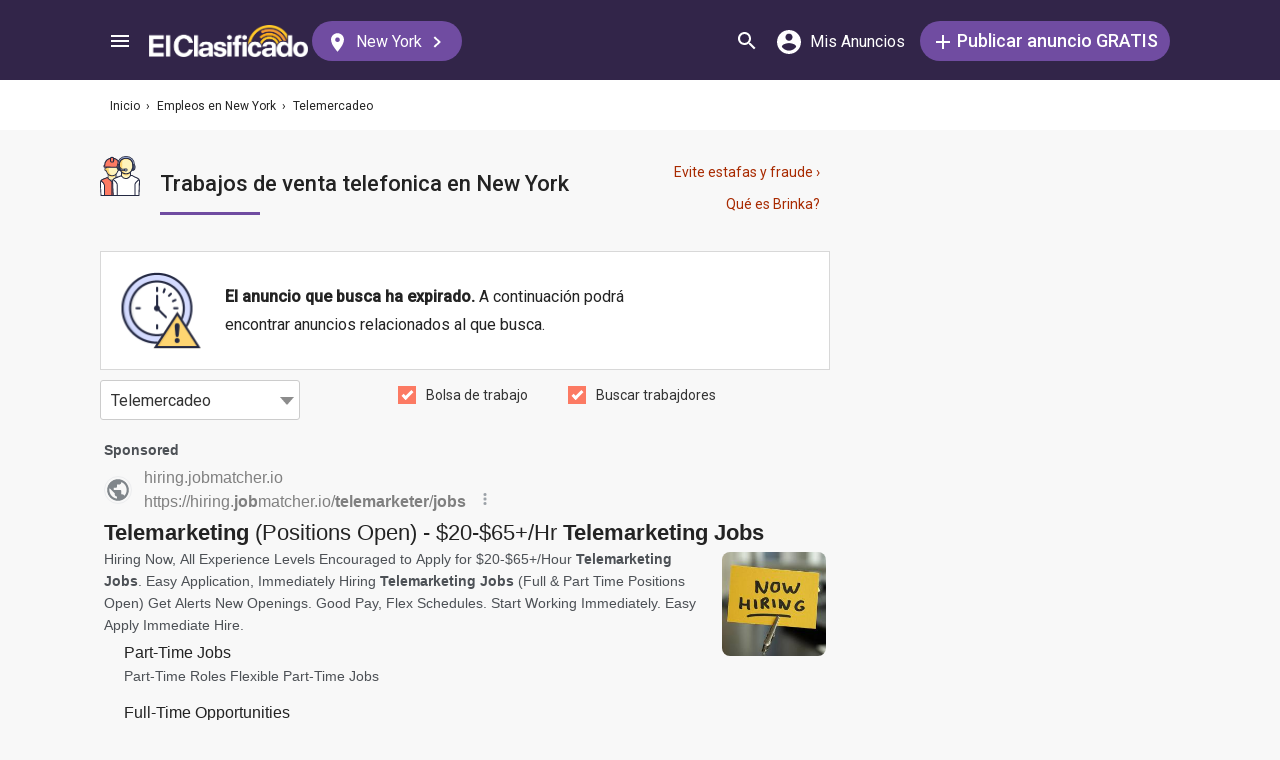

--- FILE ---
content_type: text/html; charset=utf-8
request_url: https://elclasificado.com/newyork/empleos/telemercadeo?exp=true
body_size: 33376
content:





<!DOCTYPE html>
<html lang="es" prefix="og: http://ogp.me/ns# fb: http://ogp.me/ns/fb# website: http://ogp.me/ns/website#">
<head>
    <meta name="viewport" content="width=device-width,initial-scale=1">
    <meta http-equiv="X-UA-Compatible" content="IE=edge">
    <meta charset="utf-8">
    <title>Empleos de Telemarketing en New York | Trabajos de Telemercadeo | Telemarketing</title>
    <link rel="icon" type="image/x-icon" href="https://elclasificado.com/favicon.ico" />
    <link rel="icon" type="image/png" sizes="32x32" href="https://elclasificado.com/favicon-32x32.png">
    <link rel="icon" type="image/png" sizes="16x16" href="https://elclasificado.com/favicon-16x16.png">
    <link href="https://plus.google.com/111467449893826935114" rel="publisher">
    <meta name="ec:version" content="2026-01-09 13:57:26">
    <meta property="fb:app_id" content="568868403132237">
    <meta property="og:site_name" content="El Clasificado">
    <meta property="og:url" content="https://elclasificado.com/newyork/empleos/telemercadeo?exp=true">
    <meta name="twitter:card" content="summary">
    <meta name="twitter:site" content="@ElClasificado">
    <script type="application/ld+json">
    {
        "@context": "http://schema.org",
        "@graph": [
            {
                "@type": "Organization",
                "@id": "https://elclasificado.com/#organization",
                "name": "El Clasificado",
                "url": "https://elclasificado.com",
                "sameAs": [
                    "https://www.facebook.com/ElClasificado",
                    "https://twitter.com/ElClasificado",
                    "https://plus.google.com/+elclasificado",
                    "https://www.pinterest.com/elclasificado/",
                    "https://www.linkedin.com/company/el-clasificado/",
                    "https://www.instagram.com/elclasificado/"
                ],
                "logo": {
                    "@type": "ImageObject",
                    "@id": "https://elclasificado.com/#logo",
                    "inLanguage": "es-US",
                    "url": "https://elclasificado.com/Content/Public/Social/el-clasificado.png",
                    "width": 400,
                    "height": 400,
                    "caption": "El Clasificado"
                },
                "address": {
                    "@type": "PostalAddress",
                    "@id": "https://elclasificado.com/#address",
                    "addressLocality": "Norwalk",
                    "addressRegion": "CA",
                    "postalCode": "90650",
                    "streetAddress": "11205 Imperial Hwy"
                },
                "location": { "@id": "https://elclasificado.com/#address" },
                "contactPoint": [
                    {
                        "@type": "ContactPoint",
                        "contactType": "customer support",
                        "telephone": "+1-888-277-4736",
                        "contactOption": "TollFree",
                        "availableLanguage": [ "Spanish", "English" ]
                    },
                    {
                        "@type": "ContactPoint",
                        "contactType": "sales",
                        "telephone": "+1-800-242-2527",
                        "contactOption": "TollFree",
                        "availableLanguage": [ "Spanish", "English" ]
                    }
                ]
            }
        ]
    }
</script>

    
<link rel="preconnect" href="https://fonts.googleapis.com">
<link rel="preconnect" href="https://fonts.gstatic.com">
<link rel="preload" as="style" href="https://fonts.googleapis.com/css2?family=Poppins:ital,wght@0,400;0,500;1,400;1,500&amp;family=Roboto:ital,wght@0,400;0,500;1,400;1,500&amp;display=swap">
<link rel="stylesheet" media="print" onload="this.onload=null;this.removeAttribute('media');" href="https://fonts.googleapis.com/css2?family=Poppins:ital,wght@0,400;0,500;1,400;1,500&amp;family=Roboto:ital,wght@0,400;0,500;1,400;1,500&amp;display=swap">
<noscript>
    <link rel="stylesheet" href="https://fonts.googleapis.com/css2?family=Poppins:ital,wght@0,400;0,500;1,400;1,500&amp;family=Roboto:ital,wght@0,400;0,500;1,400;1,500&amp;display=swap">
</noscript>

    
    

    <meta name="robots" content="all">
<meta name="description" content="Empleos de telemercadeo en New York. Trabajos para telemarketing, trabajos de telefonistas, ventas por telefono, trabajos para telemarketers. Telemarketing jobs.">
<meta property="og:type" content="website">
<meta property="og:title" content="Empleos de Telemarketing en New York | Trabajos de Telemercadeo | Telemarketing">
<meta property="og:description" content="Empleos de telemercadeo en New York. Trabajos para telemarketing, trabajos de telefonistas, ventas por telefono, trabajos para telemarketers. Telemarketing jobs.">
<meta property="og:image" content="https://elclasificado.com/Content/Public/Social/el-clasificado.png">
<meta property="og:image:width" content="400">
<meta property="og:image:height" content="400">



<script type="application/ld+json">
{
    "@context": "https://schema.org",
    "@type": "BreadcrumbList",
    "itemListElement": [
        {
            "@type": "ListItem",
            "position": 1,
            "item": {
                "@id": "https://elclasificado.com",
                "name": "Inicio"
            }
        },
        {
            "@type": "ListItem",
            "position": 2,
            "item": {
                "@id": "https://elclasificado.com/newyork/empleos",
                "name": "Empleos"
            }
        },
        {
            "@type": "ListItem",
            "position": 3,
            "item": {
                "@id": "https://elclasificado.com/newyork/empleos/telemercadeo",
                "name": "Telemercadeo"
            }
        }
    ]
}
</script>

    <link rel="canonical" href="https://elclasificado.com/newyork/empleos/telemercadeo">


<style>html,body,div,span,applet,object,iframe,h1,h2,h3,h4,h5,h6,p,blockquote,pre,a,abbr,acronym,address,big,cite,code,del,dfn,em,img,ins,kbd,q,s,samp,small,strike,strong,sub,sup,tt,var,b,u,i,center,dl,dt,dd,ol,ul,li,fieldset,form,label,legend,table,caption,tbody,tfoot,thead,tr,th,td,article,aside,canvas,details,embed,figure,figcaption,footer,header,hgroup,menu,nav,output,ruby,section,summary,time,mark,audio,video{margin:0;padding:0;border:0;font-size:100%;font:inherit;vertical-align:baseline;-webkit-box-sizing:border-box;-moz-box-sizing:border-box;box-sizing:border-box}body{line-height:1;min-height:490px}ol,ul{list-style:none}blockquote,q{quotes:none}blockquote:before,blockquote:after,q:before,q:after{content:'';content:none}table{border-collapse:collapse;border-spacing:0}@media only screen and (max-width:480px),only screen and (max-device-width:480px){input[type="email"],input[type="number"],input[type="tel"],input[type="url"],input[type="password"],input[type="search"],input[type="submit"],input[type="text"],textarea{-webkit-appearance:none;border-radius:0;font-size:16px!important}}@media only screen and (width:320px) and (device-width:320px) and (device-height:480px) and (orientation:landscape){body{-webkit-transform:scale(.667);-webkit-transform-origin:top right;position:absolute;right:0;top:0;width:480px}}@media only screen and (width:768px) and (device-width:768px) and (device-height:1024px) and (orientation:landscape){body{-webkit-transform:scale(.75);-webkit-transform-origin:top right;position:absolute;right:0;top:0;width:1024px}}*{-webkit-box-sizing:border-box;-moz-box-sizing:border-box;box-sizing:border-box}body{position:relative;background:#f8f8f8;color:#333;cursor:default;font-family:Roboto,Arial,sans-serif;font-size:100%;font-weight:normal;height:100%;line-height:1.3em;margin:0;overflow-x:hidden;overflow-y:auto;width:100%;padding-top:60px}@media only screen and (min-width:1080px){body{padding-top:80px}}td{vertical-align:top}a img{border:none}a,a:visited,a:active{cursor:pointer;text-decoration:none}a:hover{color:#000;text-decoration:underline}button{cursor:pointer}input{outline:none}.after::after{clear:both;content:".";display:block;font-size:1px;height:0;visibility:hidden}.noselect{-webkit-user-select:none;-moz-user-select:none;-ms-user-select:none;user-select:none}p{margin:0 0 1em 0}.d-flex{display:flex}.flex-1{flex:1 1 0%}.display-mobile-only{display:block!important}.display-tablet-only{display:none!important}.display-mobile-tablet-only{display:block!important}.display-tablet-desktop-only{display:none!important}.display-desktop-only{display:none!important}.flex-col{flex-direction:column}@media only screen and (min-width:768px){.display-mobile-only{display:none!important}.display-tablet-desktop-only{display:block!important}.display-tablet-only{display:block!important}}@media only screen and (min-width:1080px){.display-mobile-tablet-only{display:none!important}.display-tablet-only{display:none!important}.display-tablet-desktop-only{display:block!important}.display-desktop-only{display:block!important}.lg\:flex-row{flex-direction:row}}.patch-display-tablet-desktop-only{display:none!important}@media only screen and (min-width:480px){.patch-display-tablet-desktop-only{display:inline-block!important}}.ec-footer-link,.ec-footer-link:visited,.ec-footer-link:active{color:#000;text-decoration:none}@media only screen and (min-width:768px){.ec-footer-link:hover{text-decoration:underline}}.main-content{margin:0 auto;padding:16px}.main-content-container{margin:0 auto;max-width:1080px}@media only screen and (min-width:1px) and (max-width:600px){.main-content{padding:0}}.main-content-column{float:left;width:100%;max-width:730px}.sidebar-content-column{width:100%;overflow:hidden;max-width:340px;padding:0 0 0 10px}@media only screen and (min-width:1px) and (max-width:1024px){.main-content-column{float:none;margin:0 auto}.sidebar-content-column{margin:0 auto}}.section-group::after{content:".";display:block;height:0;clear:both;visibility:hidden;font-size:1px}.clear-after::after{content:".";display:block;height:0;clear:both;visibility:hidden;font-size:1px}.sidebar-item{margin:10px auto;text-align:center}.sidebar-item-320x50{height:50px;width:320px}.sidebar-item-300x250{height:250px;width:300px}.sidebar-item-300x600{height:600px;width:300px}.sidebar-item-320x250{height:250px;width:320px}.main-content-widget{max-width:330px;width:100%;margin-top:20px}.main-content-widget-mobile{margin-left:10px;margin-right:10px;margin-top:20px;max-width:100%}.main-content-widget-section{display:flex;justify-content:space-around;width:100%}@media screen and (min-width:1px) and (max-width:720px){.main-content-widget-section{display:none}}.detail-728x90{height:90px;width:728px;margin:0 auto}.detail-320x50{display:inline-block;height:50px;width:320px}.detail-300x250{display:inline-block;height:250px;width:300px}.detail-300x600{display:inline-block;height:600px;width:300px}.detail-320xx{width:320px;padding:5px 0;margin:0 auto}.site-header{background-color:#322549;color:#000;overflow:hidden;height:60px;padding:0 5px;position:fixed;top:0;left:0;right:0;z-index:500;line-height:60px}@media only screen and (min-width:1080px){.site-header{height:80px;line-height:80px;padding:0 15px}}.header-container{width:100%;max-width:1080px;margin:0 auto}.header-container2{width:100%;max-width:1080px;margin:0 auto;position:relative}.header-container2-section-1{display:inline-block;width:45.5%;position:absolute;top:0;left:0}.header-container2-section-2{position:absolute;top:0;right:10px;display:inline-block;width:49.5%;text-align:right}.home-link{background:url(/Content/Shared/SiteHeader/Images/logo-desktop.svg) no-repeat center center;background-size:100px 20px;display:inline-block;height:40px;margin:0;overflow:hidden;text-indent:-9999px;vertical-align:middle;width:100px}@media only screen and (min-width:480px){.home-link{background-size:120px 25px;width:120px}}@media only screen and (min-width:1080px){.home-link{background-size:159px 32px;width:159px;height:40px}}.home-link-without-location{display:none}@media only screen and (min-width:1080px){.home-link-without-location{background:url(/Content/Shared/SiteHeader/Images/logo-desktop.svg) no-repeat center center;background-size:159px 32px;display:inline-block;margin:0;overflow:hidden;text-indent:-9999px;vertical-align:middle;width:159px;height:40px}}.home-link-with-location{background:url(/Content/Shared/SiteHeader/Images/logo-desktop.svg) no-repeat left top;background-size:100px 20px;display:inline-block;height:38px;margin:0;vertical-align:middle;text-align:left;width:100px;padding:2px 0 0 0}.current-location-name-2{display:inline-block;font-size:13px;color:#fff;font-family:Roboto,Arial,sans-serif;line-height:1;white-space:nowrap;overflow:hidden;text-overflow:ellipsis;width:100%}@media only screen and (min-width:1080px){.home-link-with-location{display:none}}.hamburger-menu-button{background-size:18px 12px;background-image:url(/Content/Shared/SiteHeader/Images/hamburger-menu.svg);background-repeat:no-repeat;background-position:center center;background-color:transparent;border:none;color:#0366d6;cursor:pointer;display:inline-block;height:50px;margin:0 5px 0 0;overflow:hidden;padding:0;text-decoration:none;text-indent:-9999px;vertical-align:middle;width:40px}.header-search-link{background:url(/Content/Shared/SiteHeader/Images/search.svg) no-repeat center center;background-size:18px 18px;display:inline-block;height:50px;overflow:hidden;text-decoration:none;text-indent:-9999px;vertical-align:middle;width:40px;text-align:left}.mi-cuenta-link{display:inline-block;vertical-align:middle;height:50px;line-height:50px;width:50px;text-align:center;text-decoration:none;color:#fff}.mi-cuenta-link:hover{color:#fff;text-decoration:none}.mi-cuenta-icon{display:inline-block;vertical-align:middle;background:url(/Content/Shared/SiteHeader/Images/mis-anuncios.svg) no-repeat center center;background-size:24px 24px;height:24px;width:24px}.mi-cuenta-text{display:none}@media only screen and (min-width:361px){.mi-cuenta-link{width:90px}.mi-cuenta-text{display:inline-block;vertical-align:middle;line-height:1;font-family:Roboto,Arial,sans-serif;font-size:12px;font-weight:400}}@media only screen and (min-width:1080px){.mi-cuenta-link{width:140px;margin:0 5px 0 0}.mi-cuenta-text{padding-left:5px;font-size:16px}}.publicar-anuncio-link{background-color:#704ca1;border-radius:20px;display:inline-block!important;height:40px;text-align:center;text-decoration:none;vertical-align:middle;width:75px;color:#fff;padding:8px 0 0 0;line-height:1.2;font-family:Roboto,Arial,sans-serif}.publicar-anuncio-link:hover{text-decoration:none;color:#fff}.publish-icon{background:url(/Content/Shared/SiteHeader/Images/publicar-anuncio.svg) no-repeat center center;background-size:14px 14px;width:30px;height:30px;display:inline-block;vertical-align:middle}.publish-text{display:inline-block;vertical-align:middle;font-size:12px}@media only screen and (min-width:1080px){.publicar-anuncio-link{padding:0;line-height:40px;width:250px}.publish-icon{width:20px}.publish-text{font-size:18px;font-weight:500}}.change-location-link{display:none}@media only screen and (min-width:1080px){.change-location-link,.change-location-link:visited,.change-location-link:hover,.change-location-link:active{background-color:#704ca1;border-radius:20px;color:#fff;display:inline-block;font-family:Roboto,Arial,sans-serif;font-size:16px;height:40px;line-height:40px;min-width:150px;padding:0 15px 0 10px;text-align:center;text-decoration:none;vertical-align:middle}.current-location-name{display:inline-block;margin:0 5px;vertical-align:middle}.change-location-icon{background:url(/Content/Shared/SiteHeader/Images/change-location.svg) no-repeat center center;background-size:13px 19px;display:inline-block;height:20px;vertical-align:middle;width:20px}.more-locations-arrow{background:url(/Content/Shared/SiteHeader/Images/more-locations-arrow.svg) no-repeat center center;background-size:7.41px 12px;display:inline-block;height:12px;vertical-align:middle;width:12px}}.optional-top-container{background:#fff;height:40px;line-height:40px}@media only screen and (min-width:768px){.optional-top-container{height:50px;line-height:50px}}.optional-top-content{max-width:1080px;margin:0 auto;padding:0 10px;height:40px;line-height:40px;position:relative}@media only screen and (min-width:768px){.optional-top-content{height:50px;line-height:50px}}.breadcrumb-items{list-style:none;height:40px;line-height:40px;overflow:hidden}@media only screen and (min-width:768px){.breadcrumb-items{height:50px;line-height:50px}}.breadcrumb-item{color:#232323;font-family:Roboto,Arial,sans-serif;font-size:12px;display:inline}.bread-crumb-link,.bread-crumb-link:visited,.bread-crumb-link:hover,.bread-crumb-link:active{font-family:Roboto,Arial,sans-serif;font-size:12px;color:#232323}.page-header{margin:10px auto;max-width:720px;padding:0 0 0 10px}.page-heading-title{color:#232323;font-family:Poppins,Arial,sans-serif;font-size:18px;font-style:normal;font-weight:500;line-height:1.5;padding-top:10px;margin:0 0 10px 0}.page-heading-bar-span{background:#704ca1;border:none;display:block;height:3px;margin:15px 0;width:100px}.page-heading-bar-div{background:#704ca1;border:none;display:block;height:3px;margin:10px auto;width:100px}@media only screen and (min-width:768px){.page-header{margin:20px auto 10px;padding:0 0 0 4px}.page-heading-title{font-size:22px;line-height:1.5}.page-heading-bar-span{width:100px}.page-heading-bar-div{width:100px}}.category-page-header2{display:table;margin:10px 20px;table-layout:auto}@media only screen and (min-width:768px){.category-page-header2{margin:0 0 20px 0;width:100%;height:85px}}.category-page-header2-icon{display:table-cell;width:60px;vertical-align:top;padding:10px 0 0 0}.category-page-header2-title{display:table-cell;width:auto;vertical-align:middle;padding:10px 0 0 0}.category-page-header2-info{display:none}@media only screen and (min-width:768px){.category-page-header2-info{display:table-cell;width:160px;vertical-align:middle;line-height:2;text-align:right;padding:0 10px 0 0}}.category-page-heading{font-family:Roboto,Arial,sans-serif;font-weight:500;color:#232323;display:inline-block;font-size:16px;line-height:1.2}@media only screen and (min-width:768px){.category-page-heading{font-size:22px;line-height:26px}}.category-page-heading-link{font-size:14px;color:#a82a00;font-family:Roboto,Arial,sans-serif}#jumbo-tron{background-size:cover;background-image:url(/Content/Shared/Site/jumbo-tron.jpg);background-repeat:no-repeat;background-position:center bottom;background-color:#bfc2d1;height:65px;padding:0;width:100%;display:none}@media only screen and (min-width:768px){#jumbo-tron{height:100px}}.search-icon{background:url(/Content/Shared/search-icon.svg) no-repeat center center;background-size:24px 24px;width:24px;height:24px;display:inline-block;vertical-align:middle;margin:0}@media screen and (min-width:768px){.search-icon{margin:0 10px 0 0}}#global-search-form{padding:10px}@media screen and (min-width:768px){#global-search-form{padding:20px 0}}.autocomplete{position:relative;display:inline-block}.autocomplete-items{position:absolute;border-radius:10px;z-index:99;line-height:1.2;text-align:left;font-size:15px;overflow:auto;max-height:400px;top:46px;left:0;right:0;box-shadow:0 4px 8px 0 rgba(0,0,0,.1)}.autocomplete-items div{padding:0 10px;cursor:pointer;background-color:#fff;height:40px;line-height:40px;white-space:nowrap;overflow:hidden;text-overflow:ellipsis;font-weight:600}.autocomplete-items strong{font-weight:300}.autocomplete-items div:hover{background-color:#e9e9e9}.autocomplete-active{background-color:#704ca1!important;color:#fff}.search-word-icon{background-image:url(//elclasificado.com/Content/Shared/Image/search-grey.svg);background-position:center center;background-repeat:no-repeat;background-size:18px 18px;display:inline-block;height:40px;line-height:40px;margin:0 5px 0 0;vertical-align:middle;width:20px}.search-category-icon{background-position:center center;background-repeat:no-repeat;background-size:18px 18px;display:inline-block;height:40px;line-height:40px;margin:0 5px 0 0;vertical-align:middle;width:20px}.search-box{background:#fff;border-radius:0;min-height:38px;margin:0 auto;position:relative;width:100%;max-width:400px}@media screen and (min-width:768px){.search-box{border-radius:6px;height:60px;margin:0 auto;max-width:800px;padding:10px 0 0 0;text-align:center}}.search-field-label{display:none}@media screen and (min-width:768px){.search-field-label{display:inline-block}}.search-button{position:absolute;outline:none;right:0;top:0;width:50px;height:40px;background:#704ca1;border:none}@media screen and (min-width:768px){.search-button{border:none;border-radius:20px;clear:both;color:#fff;position:relative;top:auto;right:auto;display:inline-block;font-family:Roboto,Arial,sans-serif;font-size:16px;font-weight:bold;line-height:40px;outline:none;padding:0;text-align:center;text-decoration:none;width:150px}.search-button:hover{opacity:.75}}.search-button-label{display:none}@media screen and (min-width:768px){.search-button-label{display:inline-block;vertical-align:middle}}.search-category{display:none}@media screen and (min-width:768px){.search-category{border:1px solid #b2b2b2;border-radius:20px;display:inline-block;font-family:Roboto,Arial,sans-serif;font-size:16px;height:40px;line-height:40px;margin:0 5px 0 0;padding:0 20px;position:relative;vertical-align:middle;width:260px}.search-select{position:absolute;top:0;left:10px;opacity:0;z-index:10;line-height:36px;height:36px;width:100%;cursor:pointer}.search-select-label{text-align:left;position:relative;padding:0 0 0 10px;width:240px}.search-select-value{overflow:hidden;text-overflow:ellipsis;white-space:nowrap;width:190px}.search-select-arrow{position:absolute;right:20px;top:15px;display:block;width:0;height:0;border-top:8px solid #8c8c8c;border-right:7px solid transparent;border-left:7px solid transparent}}.search-field{border:1px solid #b2b2b2}.search-field-input{font-family:Roboto,Arial,sans-serif;font-size:16px;font-weight:normal;border:none;height:38px;width:270px;outline:none;padding:0 0 0 5px}.search-field-input::placeholder{color:#b2b2b2;font-style:italic;font-weight:normal}@media screen and (min-width:768px){.search-field{display:inline-block;border-radius:20px;line-height:40px;font-family:Roboto,Arial,sans-serif;font-size:16px;padding:0 15px;vertical-align:middle;margin:0 5px 0 0;position:relative}.search-field-input{font-family:Roboto,Arial,sans-serif;font-size:16px;font-weight:normal;outline:none;width:200px}.search-field-label{font-family:Roboto,Arial,sans-serif;font-size:16px;font-weight:500}}.search-field-error{border:1px solid red!important}.category-icon{background-position:center center;background-repeat:no-repeat;display:inline-block;height:40px;width:40px;vertical-align:top}.alert-overlay{position:fixed;z-index:9999;top:0;left:0;width:100%;height:100%;background-color:#000;opacity:.25}.alert-popup-container{z-index:10000;position:fixed;top:30px;left:0;overflow:hidden;width:100%;height:100%}.alert-popup-container-content{box-shadow:1px 1px 10px #999;background:#fff;border-radius:3px;padding:20px;max-width:150px;margin:40px auto;text-align:center}.listing-item{margin:10px 0;padding:10px}@media only screen and (min-width:768px){.listing-item{margin:0 0 10px 0;padding:0}}.listing-item-link,.listing-item-link:visited,.listing-item-link:active{color:#232323;background:none;text-decoration:none!important;display:block}.listing-item-link:hover{background:#fff!important}.listing-item-container{display:table;border:1px solid #ddd;width:100%}.item{display:table-row;height:140px;position:relative;width:100%;word-break:break-word}.item-body{color:#232323;display:table-cell;vertical-align:top;height:140px;padding:10px}.item-image{font-family:Roboto,Arial,sans-serif;font-size:12px;display:table-cell;height:140px;vertical-align:middle;width:190px}.item-body-content{line-height:24px;font-size:14px;height:120px;overflow:hidden;font-family:Roboto,Arial,sans-serif}.item-title{font-family:Roboto,Arial,sans-serif;display:block;font-weight:500;line-height:24px}.item-price{color:#a82a00}.item-address{margin:2px 0;line-height:24px}.item-hours{margin:2px 0;line-height:24px}.item-image-src{margin:0 10px 0 0;background:#efefef;width:180px;height:120px;display:block}@media only screen and (min-width:768px){.item-title{font-size:16px}}.item-has-background{background:#faf6df!important}.has-premium .listing-item-container{border-top:none;border-bottom:none;border-right:none;border-left:10px solid #fc7a63;border-radius:6px;box-shadow:0 4px 8px 0 rgba(0,0,0,.1)}.has-premium .listing-item-container.item-has-featured{border-left:10px solid #fc7a63;border-top:2px solid #fc7a63;border-bottom:2px solid #fc7a63;border-right:2px solid #fc7a63;border-radius:6px;box-shadow:0 4px 8px 0 rgba(0,0,0,.1)}.has-premium .listing-item-link{background:#fff!important}.has-premium .listing-item-link:hover{background:#f4f3f5!important}.item-has-featured{border:2px solid #fc7a63}.item-featured-icon{background:url(/Content/Shared/List/icon-featured.svg) no-repeat center center;height:24px;position:absolute;right:0;top:0;width:24px}.item-brinka-icon{background:url(/Content/Shared/List/icon-brinka.svg) no-repeat center center;display:inline-block;height:22px;margin:0 5px 0 0;vertical-align:top;width:28px}.item-listing-icon{background:url(/Content/Shared/List/icon-listing.svg) no-repeat center center;background-size:22px 28px;display:inline-block;height:22px;margin:0 5px 0 0;vertical-align:top;width:28px}.address-icon{background:url(/Content/Shared/List/icon-address.svg) no-repeat center center;display:inline-block;height:24px;margin:0 5px 0 0;vertical-align:top;width:30px}.hours-icon{background:url(/Content/Shared/List/icon-hours.svg) no-repeat center center;display:inline-block;height:24px;margin:0 5px 0 0;vertical-align:top;width:30px}.afs{padding:0 20px}@media screen and (min-width:768px){.afs{padding:0}}.main-content-placeholder-item{display:block;text-align:center;position:relative;margin:20px auto}.description-bar{text-align:center;margin:20px 10px 10px 10px;padding:20px;background:#fff;box-shadow:0 2px 4px 0 rgba(0,0,0,.25);border-radius:3px}@media screen and (min-width:768px){.description-bar{margin:20px 0}}.pagination-nav{font-size:16px;color:#232323;font-family:Roboto,Arial,sans-serif}.pagination-button{display:inline-block;background:#fff;border:1px solid #ccc;border-radius:3px;width:40px;height:40px;text-align:center;line-height:40px}.pagination-current{display:inline-block;background:#fff;border:1px solid #ccc;border-radius:3px;width:60px;height:40px;text-align:center;line-height:40px}.pagination-total{height:40px;display:inline-block;padding:0 8px}.pagination-nav-button-left-icon{background:url(/Content/PagedNavigationBar/pagination-nav-left-icon.svg) no-repeat center center;display:inline-block;width:7px;height:12px}.pagination-nav-button-right-icon{background:url(/Content/PagedNavigationBar/pagination-nav-right-icon.svg) no-repeat center center;display:inline-block;width:7px;height:12px}.expired-ad-notice{background:#fff;color:#232323;font-size:16px;line-height:1.5;margin:10px 0;padding:20px;text-align:left}.expired-ad-notice-icon{width:80px;height:77px;background:url(/Areas/Subcategory/Content/Images/expired.svg) no-repeat center center;background-size:80px 77px;display:inline-block;vertical-align:middle;margin:0 20px 0 0}.expired-ad-notice-content{display:inline-block;line-height:1.75;padding:0;vertical-align:middle;width:65%}.expired-ad-notice-header{display:inline-block;font-size:inherit;font-weight:bold;margin:0;padding:0}@media only screen and (min-width:768px){.expired-ad-notice{border:1px solid #d8d8d8}}.notice-related-content{padding:30px 20px 30px 20px;background:#704ca1;line-height:1.75;color:#fff}.notice-related-content-text-2{margin:0 0 10px 0}.notice-related-ads-header{color:#676767;margin:40px 0 20px 0;padding:0 10px;font-size:16px}@media screen and (min-width:768px){.notice-related-ads-header{padding:0}}.notice-substituted-content{margin:20px 0;padding:30px 20px 30px 20px;background:#704ca1;color:#fff;font-size:16px}.notice-supplemented-content{margin:20px 0;padding:30px 20px 30px 20px;background:#704ca1;color:#fff;font-size:16px}.publicar-anuncio-link-2,.publicar-anuncio-link-2:visited,.publicar-anuncio-link-2:hover,.publicar-anuncio-link-2:active{background-color:#704ca1;border-radius:20px;display:inline-block;height:40px;line-height:36px;text-align:center;text-decoration:none;vertical-align:middle;width:250px}.publicar-anuncio-link-2:hover{text-decoration:none;color:#fff}.publish-icon-2{background:url(/Content/Shared/SiteHeader/Images/publicar-anuncio.svg) no-repeat center center;background-size:14px 14px;width:30px;height:30px;display:inline-block;vertical-align:middle}.publish-text-2{display:inline-block;vertical-align:middle;color:#fff;font-family:Roboto,Arial,sans-serif;font-size:16px;font-weight:500}.featured-listing-image-placeholder{float:right;display:block;font-size:10px;height:90px;width:107px;opacity:.5;background-position:center center;background-repeat:no-repeat;background-size:32px 32px}.featured-item-link,.featured-item-link:visited,.featured-item-link:hover,.featured-item-link:active{position:relative;background:#fff;padding:12px 10px 0 10px;margin:5px auto;height:115px;display:block;font-family:Roboto,Arial,sans-serif;color:#232323}@media only screen and (min-width:1024px){.featured-item-link:hover{text-decoration:none;background:#eae7ef}}.featured-listings-content-column{float:left;width:50%;text-align:left;padding:0 0 0 0;line-height:18px;font-size:14px;overflow:hidden;height:92px}.featured-listings-image-column{overflow:hidden}.featured-listing-headline{font-weight:500}.featured-listing-image{float:right;font-size:10px;line-height:1.4;height:90px;background-color:#ad95c4}.featured-sidebar-section-content{background:#322549;margin:0 auto 20px}.featured-sidebar-section-container{padding:15px}.featured-sidebar-section-heading{color:#fff;text-align:center;font-family:Roboto,Arial,sans-serif;font-size:22px;height:22px}.featured-sidebar-item{margin:10px auto;height:115px}.featured-sidebar-item-link,.featured-sidebar-item-link:visited,.featured-sidebar-item-link:hover,.featured-sidebar-item-link:active{height:115px;padding:12px 10px 0 10px;background:#fff;font-family:Roboto,Arial,sans-serif;color:#232323;position:relative;display:block}@media only screen and (min-width:1024px){.featured-sidebar-item-link:hover{text-decoration:none;background:#eae7ef}}.featured-listing-badge{position:absolute;top:0;right:0;height:20px;width:20px;display:block;background:url(/Content/Shared/Widget/Featured/featured-listings-star.svg) no-repeat center center #fc7a63;background-size:16px 13px}.view-all-featured-link,.view-all-featured-link:hover,.view-all-featured-link:active,.view-all-featured-link:visited{font-family:Roboto,Arial,sans-serif;font-size:16px;font-weight:bold;background-color:#322549;border:1px solid #fff;color:#fff;height:40px;line-height:40px;text-align:center;width:auto;padding:0 30px;margin:10px auto;display:inline-block;text-decoration:none;border-radius:20px}.recent-listing-widget{padding:10px}.recent-listing-header{color:#232323;font-family:Roboto,Arial,sans-serif;font-weight:500;font-size:18px;line-height:26px;padding:0 0 15px 5px;border-bottom:3px solid #704ca1}.recent-listing-item{border-bottom:1px solid #d8d8d8;display:block;padding:15px 5px}.recent-listing-headline{color:#232323;font-family:Roboto,Arial,sans-serif;font-size:14px;font-weight:500;line-height:20px;height:20px;overflow:hidden}.recent-listings-text{color:#4a4a4a;font-family:Roboto,Arial,sans-serif;font-size:14px;line-height:20px;height:20px;overflow:hidden}@media screen and (min-width:600px){.recent-listing-item:hover{background:#eae7ef;text-decoration:none}}.filter-by-listing-intent{text-align:center;margin:10px 0;padding:0 0 10px 0}.listing-intent{display:inline-block;width:150px}.br-break{display:none}.listing-intent-category{display:block;width:300px;margin:10px auto}.listing-intent-subcategory-error{border:1px solid red!important}@media only screen and (min-width:768px){.listing-intent{width:175px}.listing-intent-category{float:left;width:200px;margin:0}}.filter-toggle-container{margin:10px;text-align:center}.filter-toggle-button{display:inline-block;background:#fff;border:1px solid #232323;border-radius:20px;color:#232323;font-family:Roboto,Helvetica,Arial,sans-serif;font-size:16px;line-height:40px;text-align:center;max-width:335px;width:100%;outline:none;margin:0 auto}.filter-toggle-icon{background:url(/Areas/Subcategory/Content/Filter/filter.svg) no-repeat center center;width:18px;height:12px;background-size:18px 12px;display:inline-block;vertical-align:middle;margin:0 10px 0 0}.filter-tags{padding:20px 0;text-align:left}.filter-tag{display:none;outline:none}.filter-tag-text-query{display:inline-block;max-width:100px;overflow:hidden;text-overflow:ellipsis;vertical-align:bottom;white-space:nowrap}.filter-tag-remove{display:inline-block;width:14px;height:14px;background:url(/Areas/Subcategory/Content/Filter/filter-tag-remove.svg) no-repeat center center;background-size:14px 14px;margin:0 0 0 10px;vertical-align:middle}.filter-tag-active{background:#704ca1;border:none;color:#fff;cursor:pointer;display:inline-block;font-size:12px;margin:0 5px 5px 5px;padding:0 10px 0 20px;text-align:left;border-radius:15px;height:30px;line-height:30px}.filter-form{display:none}@media only screen and (min-width:768px){.filter-form{width:720px;margin:0 0 20px 0;background:#fff;border-radius:10px;box-shadow:0 4px 8px 0 rgba(0,0,0,.1)}}#filter-error{color:red;display:none;font-size:16px;padding:20px 0 0 0;text-align:center}@media only screen and (min-width:768px){.filter-button-container{display:none}}#view-by-filter-button{background:#704ca1;border:none;border-radius:20px;color:#fff;display:inline-block;font-family:Roboto,Arial,sans-serif;font-size:16px;height:40px;line-height:40px;outline:none;padding:0;text-align:center;vertical-align:top;width:335px;margin:20px auto}@media only screen and (min-width:768px){#view-by-filter-button{margin:0 0 0 15px;width:160px}}.filter-options{font-size:0;margin:10px auto;padding:20px 0;text-align:center}.filter-option{max-width:none;padding:10px 0;width:335px;margin:0 auto}.filter-option-check-box{text-align:left}@media only screen and (min-width:768px){.filter-options{width:690px}.filter-option{display:inline-block;margin:8px 4px;padding:0}.filter-option-check-box{text-align:left}}.filter-text-search-input{background:url(//elclasificado.com/Content/Shared/Image/search-grey.svg) no-repeat 8px center #fff;background-size:18px 18px;border:1px solid #ccc;border-radius:3px;display:inline-block;font-size:16px;height:40px;line-height:40px;margin:0 auto;outline:none;padding:0 0 0 30px;vertical-align:top;width:335px}.filter-text-search-input::placeholder{color:#9b9b9b;font-style:italic;font-weight:normal}@media only screen and (min-width:768px){.filter-text-search-input{width:500px}}.filter-search{margin:2px auto 4px;text-align:center}.filter-search .filter-text-search-input{max-width:335px;width:100%;margin:10px 0}@media only screen and (min-width:768px){.filter-search{display:inline-block;vertical-align:middle;text-align:left;height:40px;line-height:40px;margin:10px 0;width:680px}.filter-search .filter-text-search-input{max-width:none;width:460px;margin:0 10px 0 0}}#housing-filter-form{display:none}.housing-subcategory-error{border:1px solid red!important}@media only screen and (min-width:1080px){#housing-filter-form{display:block}}#auto-filter-form{display:none}.view-all-container{padding:0 0 20px 0}#view-all-button{background:#fff;border:1px solid #232323;border-radius:20px;color:#000;display:block;font-family:Roboto,Arial,sans-serif;font-size:16px;height:40px;line-height:40px;margin:0 auto;margin:20px auto;outline:none;padding:0;vertical-align:middle;width:335px}@media only screen and (min-width:768px){#auto-filter-form{display:block}.view-all-container{padding:20px 0}#view-all-button{border:none;color:#704ca1;font-size:14px;margin:0 auto}}.filter-selector{border:1px solid #ccc;border-radius:3px;background:#fff;display:inline-block;font-family:Roboto,Arial,sans-serif;font-size:16px;height:40px;line-height:40px;margin:0;padding:0;position:relative;text-align:left;vertical-align:middle;width:100%}.filter-select{position:absolute;top:0;left:0;opacity:0;z-index:10;line-height:40px;height:40px;width:100%;cursor:pointer}.filter-selector-label{font-size:0;text-align:left;position:absolute;top:0;left:0;padding:0 0 0 10px;width:100%;height:40px;line-height:40px}.filter-selector-label-value{display:inline-block;font-family:Roboto,Arial,sans-serif;font-size:16px;overflow:hidden;text-overflow:ellipsis;white-space:nowrap;width:90%;vertical-align:middle}.filter-selector-label-arrow{display:inline-block;width:0;height:0;vertical-align:middle;border-top:8px solid #8c8c8c;border-right:7px solid transparent;border-left:7px solid transparent}.pure-checkbox{font-size:14px;display:inline-block;margin:0 20px 0 0;vertical-align:middle}.pure-checkbox *{box-sizing:border-box}.pure-checkbox *::before,.pure-checkbox *::after{box-sizing:border-box}.pure-checkbox input[type="checkbox"]{border:0;clip:rect(0 0 0 0);height:1px;margin:-1px;overflow:hidden;padding:0;position:absolute;width:1px}.pure-checkbox input[type="checkbox"]:focus+label::before,.pure-checkbox input[type="checkbox"]:hover+label::before{border-color:#fc7a63;background-color:#fff}.pure-checkbox input[type="checkbox"]:active+label::before{transition-duration:0s}.pure-checkbox input[type="checkbox"]+label{position:relative;padding:5px 5px 5px 2em;vertical-align:middle;user-select:none;cursor:pointer;display:inline-block}.pure-checkbox input[type="checkbox"]+label::before{box-sizing:content-box;content:"";color:#4f8196;position:absolute;top:50%;left:0;width:14px;height:14px;margin-top:-9px;border:2px solid #fc7a63;background:#fff;text-align:center;transition:all .4s ease}input#disclaimer-checkbox+label::before{margin-top:0;top:5%;border-color:#cbd5e0}.pure-checkbox input[type="checkbox"]+label::after{box-sizing:content-box;content:"";background-color:#fc7a63;position:absolute;top:50%;left:4px;width:10px;height:10px;margin-top:-5px;transform:scale(0);transform-origin:50%;transition:transform 200ms ease-out}input#disclaimer-checkbox+label::after{margin-top:0;top:8%}.pure-checkbox input[type="checkbox"]:disabled+label::before{border-color:#ccc}.pure-checkbox input[type="checkbox"]:disabled:focus+label::before{background-color:inherit}.pure-checkbox input[type="checkbox"]:disabled:checked+label::before{background-color:#ccc}.pure-checkbox input[type="checkbox"]+label::after{background-color:transparent;top:50%;left:4px;width:8px;height:3px;margin-top:-4px;border-style:solid;border-color:#fff;border-width:0 0 3px 3px;border-image:none;transform:rotate(-45deg) scale(0)}.pure-checkbox input[type="checkbox"]:checked+label::after{content:"";transform:rotate(-45deg) scale(1);transition:transform 200ms ease-out}.pure-checkbox input[type="radio"]:checked+label::before{animation:borderscale 300ms ease-in;background-color:#fff}.pure-checkbox input[type="radio"]:checked+label::after{transform:scale(1)}.pure-checkbox input[type="radio"]+label::before{border-radius:50%}.pure-checkbox input#disclaimer-checkbox[type="checkbox"]:checked+label::before{animation:borderscale 200ms ease-in;background-color:#cbd5e0}.pure-checkbox input[type="checkbox"]:checked+label::before{animation:borderscale 200ms ease-in;background:#fc7a63}.pure-checkbox input#disclaimer-checkbox[type="checkbox"]:checked+label::before{animation:borderscale-lightgray 200ms ease-in;background:#cbd5e0}.pure-checkbox input[type="checkbox"]:checked+label::after{transform:rotate(-45deg) scale(1)}@keyframes borderscale{50%{box-shadow:0 0 0 2px #fc7a63}}@keyframes borderscale-lightgray{50%{box-shadow:0 0 0 2px #cbd5e0}}</style>


<script type="text/javascript">
    (function(l,i,s,t,h,u,b){l['ListHubAnalyticsObject']=h;l[h]=l[h]||function(){
        (l[h].q=l[h].q||[]).push(arguments)},l[h].d=1*new Date();u=i.createElement(s),
        b=i.getElementsByTagName(s)[0];u.async=1;u.src=t;b.parentNode.insertBefore(u,b)
    })(window,document,'script','//tracking.listhub.net/la.min.js','lh');

    lh('init', {provider:'M-5348',test:false});
</script>
<script>!function(n,t){"object"==typeof exports&&"object"==typeof module?module.exports=t():"function"==typeof define&&define.amd?define([],t):"object"==typeof exports?exports.inView=t():n.inView=t()}(this,function(){return function(n){function t(r){if(i[r])return i[r].exports;var u=i[r]={exports:{},id:r,loaded:!1};return n[r].call(u.exports,u,u.exports,t),u.loaded=!0,u.exports}var i={};return t.m=n,t.c=i,t.p="",t(0)}([function(n,t,i){"use strict";function r(n){return n&&n.__esModule?n:{"default":n}}var u=i(2),f=r(u);n.exports=f["default"]},function(n){function t(n){var t=typeof n;return null!=n&&("object"==t||"function"==t)}n.exports=t},function(n,t,i){"use strict";function r(n){return n&&n.__esModule?n:{"default":n}}Object.defineProperty(t,"__esModule",{value:!0});var u=i(9),f=r(u),e=i(3),o=r(e),s=i(4),h=function(){var i;if("undefined"!=typeof window){var t={history:[]},n={offset:{},threshold:0,test:s.inViewport},r=f["default"](function(){t.history.forEach(function(n){t[n].check()})},100);return["scroll","resize","load"].forEach(function(n){return addEventListener(n,r)}),window.MutationObserver&&addEventListener("DOMContentLoaded",function(){new MutationObserver(r).observe(document.body,{attributes:!0,childList:!0,subtree:!0})}),i=function(i){if("string"==typeof i){var r=[].slice.call(document.querySelectorAll(i));return t.history.indexOf(i)>-1?t[i].elements=r:(t[i]=o["default"](r,n),t.history.push(i)),t[i]}},i.offset=function(t){if(void 0===t)return n.offset;var i=function(n){return"number"==typeof n};return["top","right","bottom","left"].forEach(i(t)?function(i){return n.offset[i]=t}:function(r){return i(t[r])?n.offset[r]=t[r]:null}),n.offset},i.threshold=function(t){return"number"==typeof t&&t>=0&&t<=1?n.threshold=t:n.threshold},i.test=function(t){return"function"==typeof t?n.test=t:n.test},i.is=function(t){return n.test(t,n)},i.offset(0),i}};t["default"]=h()},function(n,t){"use strict";function i(n,t){if(!(n instanceof t))throw new TypeError("Cannot call a class as a function");}Object.defineProperty(t,"__esModule",{value:!0});var r=function(){function n(n,t){for(var i,r=0;r<t.length;r++)i=t[r],i.enumerable=i.enumerable||!1,i.configurable=!0,"value"in i&&(i.writable=!0),Object.defineProperty(n,i.key,i)}return function(t,i,r){return i&&n(t.prototype,i),r&&n(t,r),t}}(),u=function(){function n(t,r){i(this,n);this.options=r;this.elements=t;this.current=[];this.handlers={enter:[],exit:[]};this.singles={enter:[],exit:[]}}return r(n,[{key:"check",value:function(){var n=this;return this.elements.forEach(function(t){var i=n.options.test(t,n.options),r=n.current.indexOf(t),u=r>-1,f=i&&!u,e=!i&&u;f&&(n.current.push(t),n.emit("enter",t));e&&(n.current.splice(r,1),n.emit("exit",t))}),this}},{key:"on",value:function(n,t){return this.handlers[n].push(t),this}},{key:"once",value:function(n,t){return this.singles[n].unshift(t),this}},{key:"emit",value:function(n,t){for(;this.singles[n].length;)this.singles[n].pop()(t);for(var i=this.handlers[n].length;--i>-1;)this.handlers[n][i](t);return this}}]),n}();t["default"]=function(n,t){return new u(n,t)}},function(n,t){"use strict";function i(n,t){var i=n.getBoundingClientRect(),f=i.top,e=i.right,o=i.bottom,s=i.left,h=i.width,c=i.height,r={t:o,r:window.innerWidth-s,b:window.innerHeight-f,l:e},u={x:t.threshold*h,y:t.threshold*c};return r.t>t.offset.top+u.y&&r.r>t.offset.right+u.x&&r.b>t.offset.bottom+u.y&&r.l>t.offset.left+u.x}Object.defineProperty(t,"__esModule",{value:!0});t.inViewport=i},function(n,t){(function(t){var i="object"==typeof t&&t&&t.Object===Object&&t;n.exports=i}).call(t,function(){return this}())},function(n,t,i){var r=i(5),u="object"==typeof self&&self&&self.Object===Object&&self,f=r||u||Function("return this")();n.exports=f},function(n,t,i){function f(n,t,i){function k(t){var i=l,r=a;return l=a=void 0,y=t,v=n.apply(r,i)}function rt(n){return y=n,f=setTimeout(w,t),it?k(n):v}function ut(n){var r=n-c,u=n-y,i=t-r;return p?h(i,b-u):i}function nt(n){var i=n-c,r=n-y;return void 0===c||i>=t||i<0||p&&r>=b}function w(){var n=r();return nt(n)?tt(n):void(f=setTimeout(w,ut(n)))}function tt(n){return f=void 0,g&&l?k(n):(l=a=void 0,v)}function ft(){void 0!==f&&clearTimeout(f);y=0;l=c=a=f=void 0}function et(){return void 0===f?v:tt(r())}function d(){var n=r(),i=nt(n);if(l=arguments,a=this,c=n,i){if(void 0===f)return rt(c);if(p)return f=setTimeout(w,t),k(c)}return void 0===f&&(f=setTimeout(w,t)),v}var l,a,b,v,f,c,y=0,it=!1,p=!1,g=!0;if("function"!=typeof n)throw new TypeError(o);return t=u(t)||0,e(i)&&(it=!!i.leading,p="maxWait"in i,b=p?s(u(i.maxWait)||0,t):b,g="trailing"in i?!!i.trailing:g),d.cancel=ft,d.flush=et,d}var e=i(1),r=i(8),u=i(10),o="Expected a function",s=Math.max,h=Math.min;n.exports=f},function(n,t,i){var r=i(6),u=function(){return r.Date.now()};n.exports=u},function(n,t,i){function r(n,t,i){var r=!0,o=!0;if("function"!=typeof n)throw new TypeError(e);return f(i)&&(r="leading"in i?!!i.leading:r,o="trailing"in i?!!i.trailing:o),u(n,t,{leading:r,maxWait:t,trailing:o})}var u=i(7),f=i(1),e="Expected a function";n.exports=r},function(n){function t(n){return n}n.exports=t}])});var ListHub=function(){function n(n,t){inView(n).on("enter",function(n){n.dataset.listHubView==="false"&&(n.dataset.listHubView="true",lh("submit","SEARCH_DISPLAY",{lkey:t}))})}return{addInViewElem:n}}()</script>
<link rel="preload" href="/bundles/subcategory/styles/20260109135214.css" as="style" onload="this.rel='stylesheet'">
<noscript><link rel="stylesheet" href="/bundles/subcategory/styles/20260109135214.css"></noscript>
<script>(function(n){"use strict";var t=function(t,i,r){function l(n){if(f.body)return n();setTimeout(function(){l(n)})}function c(){u.addEventListener&&u.removeEventListener("load",c);u.media=r||"all"}var f=n.document,u=f.createElement("link"),e,s,h,o;return i?e=i:(s=(f.body||f.getElementsByTagName("head")[0]).childNodes,e=s[s.length-1]),h=f.styleSheets,u.rel="stylesheet",u.href=t,u.media="only x",l(function(){e.parentNode.insertBefore(u,i?e:e.nextSibling)}),o=function(n){for(var i=u.href,t=h.length;t--;)if(h[t].href===i)return n();setTimeout(function(){o(n)})},u.addEventListener&&u.addEventListener("load",c),u.onloadcssdefined=o,o(c),u};typeof exports!="undefined"?exports.loadCSS=t:n.loadCSS=t})(typeof global!="undefined"?global:this),function(n){var t,i;n.loadCSS&&(t=loadCSS.relpreload={},t.support=function(){try{return n.document.createElement("link").relList.supports("preload")}catch(t){return!1}},t.poly=function(){for(var t,r=n.document.getElementsByTagName("link"),i=0;i<r.length;i++)t=r[i],t.rel==="preload"&&t.getAttribute("as")==="style"&&(n.loadCSS(t.href,t,t.getAttribute("media")),t.rel=null)},t.support()||(t.poly(),i=n.setInterval(t.poly,300),n.addEventListener&&n.addEventListener("load",function(){t.poly();n.clearInterval(i)}),n.attachEvent&&n.attachEvent("onload",function(){n.clearInterval(i)})))}(this)</script>

<script>

    !function(){if(!window.klaviyo){window._klOnsite=window._klOnsite||[];try{window.klaviyo=new Proxy({},{get:function(n,i){return"push"===i?function(){var n;(n=window._klOnsite).push.apply(n,arguments)}:function(){for(var n=arguments.length,o=new Array(n),w=0;w<n;w++)o[w]=arguments[w];var t="function"==typeof o[o.length-1]?o.pop():void 0,e=new Promise((function(n){window._klOnsite.push([i].concat(o,[function(i){t&&t(i),n(i)}]))}));return e}}})}catch(n){window.klaviyo=window.klaviyo||[],window.klaviyo.push=function(){var n;(n=window._klOnsite).push.apply(n,arguments)}}}}();

</script>
<script>var KvSendEvent=function(n){function t(t,i,r){n.push(["track",t,{source:i,id:r.id,"feed name":r.feedName,"web location name":r.locationName,"web category name":r.categoryName,"web subcategory name":r.subcategoryName}])}function i(t,i,r,u,f){u&&n.push(["identify",{$email:u}]);n.push(["track",r,{source:t,medium:i,"web location name":f.locationName,"web category name":f.categoryName,"web subcategory name":f.subcategoryName}])}return{send:i,view:t}}(klaviyo),KvViewPageEvent=function(n){"use strict";function i(i,r){n.view(t,i,r)}var t="Viewed Page";return{viewedPage:i}}(KvSendEvent),KvEngagementViaClassifiedEvent=function(n){"use strict";function r(r,u){n.send(i,"email",t,r,u)}function u(r,u){n.send(i,"sms",t,r,u)}function f(r,u){n.send(i,"phone",t,r,u)}function e(r,u){n.send(i,"whatsapp",t,r,u)}var t="EC Visitor Reengagement",i="classified";return{byEmail:r,bySms:u,byPhone:f,byWhatsApp:e}}(KvSendEvent)</script><script>
    //<![CDATA[
    var googletag = googletag || {};
    googletag.cmd = googletag.cmd || [];
    (function () {
        var gads = document.createElement('script');
        gads.async = true;
        gads.type = 'text/javascript';
        var useSSL = 'https:' == document.location.protocol;
        gads.src = (useSSL ? 'https:' : 'http:') + '//securepubads.g.doubleclick.net/tag/js/gpt.js';
        var node = document.getElementsByTagName('script')[0];
        node.parentNode.insertBefore(gads, node);
    })();
    //]]>
</script>
<script>function ClickFallback(n){var t={_accountBlocks:n.blocks,_expectedAds:n.expectedAds||1,_failes:0,_failed:[],_success:0,_isCompleteFail:!1,_skip:0,_waitForAdId:!1,_doInit:!0,_autoTrigger:!1,receiveResponse:function(n,i){!t._doInit||(t._doInit=!1)||(window.google_ad_request_done=t._receiveAdsense);i?t._success++:t._failes++;i||t._failed.push(n);t._expectedAds--;t._expectedAds==0&&t._autoTrigger&&(t._success==0?t._onFail(!0):t._failes>0&&t._onFail(!1))},_resortFailed:function(){var i=[],u=[],e=30,n,r,f;for(n in t._failed)typeof t._accountBlocks[t._failed[n]]!="undefined"&&(r=t._accountBlocks[t._failed[n]][t._isCompleteFail?"completeFail":"someFail"],r&&typeof r.blockSort!="undefined"?i[parseInt(r.blockSort)]=t._failed[n]:(i[e]=t._failed[n],e++));while(i.length)f=i.shift(),typeof f!="undefined"&&u.push(f);u.length&&(t._failed=u)},triggerFallback:function(){t._expectedAds==0?t._success==0?t._onFail(!0):t._failes>0&&t._onFail(!1):t._autoTrigger=!0},_onFail:function(n){t._isCompleteFail=n;t._resortFailed();t._overloadDocumentWrite();t._loadFallbackContent()},_loadFallbackContent:function(){var n,i,r,u;if(t._waitForAdId=t._failed.shift(),n=t._accountBlocks[t._waitForAdId],i=t._isCompleteFail?"completeFail":"someFail",n[i].text&&n[i].image&&(window.google_ad_type="text_html"),!n[i].text&&n[i].image&&(window.google_ad_type="html"),n[i].text&&!n[i].image&&(window.google_ad_type="text"),window.google_ad_client=n.pubId,window.google_ad_slot=n[i].slotId,window.google_ad_skip=t._skip,n[i].custom)for(r in n[i].custom)window[r]=n[i].custom[r];n[i].dimensions&&(window.google_ad_width=n[i].dimensions[0],window.google_ad_height=n[i].dimensions[1]);(_element=document.getElementById(t._waitForAdId)||!1)&&(typeof n[i].show=="undefined"||n[i].show==!0?(n[i].elementStyle&&_element.setAttribute("style",n[i].elementStyle),u=document.createElement("script"),u.src="http://pagead2.googlesyndication.com/pagead/show_ads.js?r="+Math.random(),_element.innerHTML="",_element.appendChild(u),t._skip++):t._failed.length>0&&window.setTimeout(t._loadFallbackContent,0))},_overloadDocumentWrite:function(){document.write=function(n){var r=document.getElementById(t._waitForAdId),i;r&&(i=document.createElement("div"),i.innerHTML=n,r.appendChild(i),n.indexOf("<script")==-1&&t._failed.length>0&&window.setTimeout(t._loadFallbackContent,0))}}};return window.clickTemplateFallbackTrigger=t.triggerFallback,t.receiveResponse}</script>    <script async="async" src="https://www.google.com/adsense/search/ads.js"></script>
    <script type="text/javascript" charset="utf-8">
        (function (g, o) {
            g[o] = g[o] || function () {
                (g[o]['q'] = g[o]['q'] || []).push(arguments)
            }, g[o]['t'] = 1 * new Date
        })(window, '_googCsa');
    </script>


<script>
    var dataLayer = window.dataLayer = window.dataLayer || [];
    dataLayer.push({
        'page_type': 'search_subcategory',
        'category': 'Empleos',
        'subcategory': 'Telemercadeo',
        'location': 'New York'
    });
</script>



    

<script>
    var dataLayer = window.dataLayer = window.dataLayer || [];
</script>
<script>
    (function (w, d, s, l, i) {
        w[l] = w[l] || [];
        w[l].push({ 'gtm.start': new Date().getTime(), event: 'gtm.js' });
        var f = d.getElementsByTagName(s)[0], j = d.createElement(s), dl = l != 'dataLayer' ? '&l=' + l : '';
        j.async = true;
        j.src = '//www.googletagmanager.com/gtm.js?id=' + i + dl;
        f.parentNode.insertBefore(j, f);
    })(window, document, 'script', 'dataLayer', 'GTM-58Z2BV');
</script>

</head>
<body id="top-page">

<noscript>
    <iframe src="//www.googletagmanager.com/ns.html?id=GTM-58Z2BV" height="0" width="0" style="display:none;visibility:hidden"></iframe>
</noscript>
    <a href="/static.html" rel="nofollow" class="hp-more-information" style="display: none; visibility: hidden">
    más información
</a>


    <div id="menu" style="display: none">

    <div class="menu-underlay" id="close-menu-overlay"></div>

    <div class="close-menu">
        <button id="close-menu-button">&nbsp;</button>
    </div>

    <div class="menu-content">

        <div class="menu-apps">
            <a href="https://elclasificado.com/anuncios-gratis"
                title="Publicar avisos y vender sus cosas"
                data-google-interstitial="false"
                class="menu-app menu-app-entry">
                <span class="menu-icon menu-entry-icon">&nbsp;</span>
                Publicar anuncio
            </a>
            <a class="menu-app menu-app-account" href="https://elclasificado.com/misanuncios">
                <span class="menu-icon menu-account-icon">&nbsp;</span>
                Mi cuenta
            </a>
        </div>

        <div id="menu-stuff">

            <div class="menu-items">

                <a href="https://elclasificado.com/newyork" class="menu-item menu-link">
                    <span class="menu-icon menu-home-icon">&nbsp;</span>
                    Inicio
                </a>
                <a href="https://elclasificado.com/cambiar-area/unitedstates" class="menu-item menu-link">
                    <span class="menu-icon menu-location-icon">&nbsp;</span>
                    Cambiar Area
                </a>
                <a href="https://elclasificado.com/comunidad" class="menu-item menu-link">
                    <span class="menu-icon menu-comunidad-icon">&nbsp;</span>
                    Comunidad Blog
                </a>
                    <span class="menu-section-header">
                        Categorías
                    </span>
                    <div id="category-groups-menu">
                            <a href="#" onclick="showCategory(1); return false" class="menu-item menu-link" style="padding-left: 15px;">
                                <span class="menu-icon menu-category-forward-arrow">&nbsp;</span>
                                Empleos y Educación
                            </a>
                            <a href="#" onclick="showCategory(2); return false" class="menu-item menu-link" style="padding-left: 15px;">
                                <span class="menu-icon menu-category-forward-arrow">&nbsp;</span>
                                Propiedades Venta y Renta
                            </a>
                            <a href="#" onclick="showCategory(3); return false" class="menu-item menu-link" style="padding-left: 15px;">
                                <span class="menu-icon menu-category-forward-arrow">&nbsp;</span>
                                Venta de Autos y Partes
                            </a>
                            <a href="#" onclick="showCategory(4); return false" class="menu-item menu-link" style="padding-left: 15px;">
                                <span class="menu-icon menu-category-forward-arrow">&nbsp;</span>
                                Servicios
                            </a>
                            <a href="#" onclick="showCategory(5); return false" class="menu-item menu-link" style="padding-left: 15px;">
                                <span class="menu-icon menu-category-forward-arrow">&nbsp;</span>
                                Eventos y Diversion
                            </a>
                            <a href="#" onclick="showCategory(6); return false" class="menu-item menu-link" style="padding-left: 15px;">
                                <span class="menu-icon menu-category-forward-arrow">&nbsp;</span>
                                En Venta
                            </a>
                            <a href="#" onclick="showCategory(7); return false" class="menu-item menu-link" style="padding-left: 15px;">
                                <span class="menu-icon menu-category-forward-arrow">&nbsp;</span>
                                Servicios para Fiestas
                            </a>
                            <a href="#" onclick="showCategory(8); return false" class="menu-item menu-link" style="padding-left: 15px;">
                                <span class="menu-icon menu-category-forward-arrow">&nbsp;</span>
                                Salud y Belleza
                            </a>
                            <a href="#" onclick="showCategory(9); return false" class="menu-item menu-link" style="padding-left: 15px;">
                                <span class="menu-icon menu-category-forward-arrow">&nbsp;</span>
                                Mayores de edad
                            </a>
                    </div>
                <span class="menu-section-header">
                    Otros enlaces
                </span>
                <a href="https://articulos.elclasificado.com/category/concursos.html" class="menu-item menu-link" target="_blank" rel="noopener">
                    <span class="menu-icon menu-concursos-icon">&nbsp;</span>
                    Concursos
                </a>
                <a href="https://elclasificado.com/mediakit" class="menu-item menu-link">
                    <span class="menu-icon menu-media-kit-icon">&nbsp;</span>
                    Media Kit
                </a>
                <a href="https://elclasificado.com/contactar-el-clasificado" class="menu-item menu-link">
                    <span class="menu-icon menu-contact-icon">&nbsp;</span>
                    Contáctenos
                </a>
                <a href="https://elclasificado.com/sobre-el-clasificado" class="menu-item menu-link">
                    <span class="menu-icon menu-about-icon">&nbsp;</span>
                    Sobre El Clasificado
                </a>

                <a href="https://elclasificado.com/politica-privacidad" class="menu-item menu-link">
                    <span class="menu-icon">&nbsp;</span>
                    Política de Privacidad
                </a>
                <a href="https://elclasificado.com/en-cumplimiento-con-ccpa" class="menu-item menu-link">
                    <span class="menu-icon">&nbsp;</span>
                    Cumplimiento de la CCPA
                </a>
                <a href="https://elclasificado.com/donotsellmyinformation" class="menu-item menu-link">
                    <span class="menu-icon">&nbsp;</span>
                    Do Not Sell My Information
                </a>
            </div>

            <div class="menu-socials">
                <a href="https://www.facebook.com/ElClasificado" target="_blank" rel="noopener" class="gtm-facebook-link menu-social-icon menu-social-icon-facebook">Facebook</a>
                <a href="https://twitter.com/ElClasificado" target="_blank" rel="noopener" class="gtm-twitter-link menu-social-icon menu-social-icon-twitter">Twitter</a>
                <a href="https://www.linkedin.com/company/el-clasificado" target="_blank" rel="noopener" class="gtm-twitter-link menu-social-icon menu-social-icon-linkedin">LinkedIn</a>
                <a href="https://www.instagram.com/elclasificado/" target="_blank" rel="noopener" class="gtm-twitter-link menu-social-icon menu-social-icon-instagram">Instagram</a>
                <a href="https://www.youtube.com/elclasificadogratis" target="_blank" rel="noopener" class="gtm-youtube-link menu-social-icon menu-social-icon-youtube">YouTube</a>
                <a href="https://www.pinterest.com/elclasificado/" target="_blank" rel="noopener" class="gtm-pinterest-link menu-social-icon menu-social-icon-pinterest">Pinterest</a>
            </div>
        </div>


                <div id="category-1" style="display: none" class="category-menu">
                    <a href="#" onclick="hideCategory(); return false;" class="menu-item menu-link menu-back-button">
                        <span class="menu-icon menu-back-icon" style="background: url(/Content/Shared/SideMenu/back-arrow.svg) no-repeat center center;">&nbsp;</span>
                        Regressar
                    </a>
                    <span class="menu-category-name">
                        Empleos y Educación
                    </span>
                        <a href="https://elclasificado.com/newyork/empleos" class="menu-item menu-link">

                            <span class="menu-icon menu-category-forward-arrow">&nbsp;</span>
                            <span class="menu-icon" style="background: url(/Content/Shared/Image/Category/New/9.svg) no-repeat center center;">&nbsp;</span>
                            Empleos
                        </a>
                        <a href="https://elclasificado.com/newyork/educacion" class="menu-item menu-link">

                            <span class="menu-icon menu-category-forward-arrow">&nbsp;</span>
                            <span class="menu-icon" style="background: url(/Content/Shared/Image/Category/New/31.svg) no-repeat center center;">&nbsp;</span>
                            Educación, Cursos y Clases
                        </a>
                </div>
                <div id="category-2" style="display: none" class="category-menu">
                    <a href="#" onclick="hideCategory(); return false;" class="menu-item menu-link menu-back-button">
                        <span class="menu-icon menu-back-icon" style="background: url(/Content/Shared/SideMenu/back-arrow.svg) no-repeat center center;">&nbsp;</span>
                        Regressar
                    </a>
                    <span class="menu-category-name">
                        Propiedades Venta y Renta
                    </span>
                        <a href="https://elclasificado.com/newyork/rentas" class="menu-item menu-link">

                            <span class="menu-icon menu-category-forward-arrow">&nbsp;</span>
                            <span class="menu-icon" style="background: url(/Content/Shared/Image/Category/New/6.svg) no-repeat center center;">&nbsp;</span>
                            Rentas
                        </a>
                        <a href="https://elclasificado.com/newyork/bienes-raices" class="menu-item menu-link">

                            <span class="menu-icon menu-category-forward-arrow">&nbsp;</span>
                            <span class="menu-icon" style="background: url(/Content/Shared/Image/Category/New/8.svg) no-repeat center center;">&nbsp;</span>
                            Bienes Raices
                        </a>
                </div>
                <div id="category-3" style="display: none" class="category-menu">
                    <a href="#" onclick="hideCategory(); return false;" class="menu-item menu-link menu-back-button">
                        <span class="menu-icon menu-back-icon" style="background: url(/Content/Shared/SideMenu/back-arrow.svg) no-repeat center center;">&nbsp;</span>
                        Regressar
                    </a>
                    <span class="menu-category-name">
                        Venta de Autos y Partes
                    </span>
                        <a href="https://elclasificado.com/newyork/autos" class="menu-item menu-link">

                            <span class="menu-icon menu-category-forward-arrow">&nbsp;</span>
                            <span class="menu-icon" style="background: url(/Content/Shared/Image/Category/New/10.svg) no-repeat center center;">&nbsp;</span>
                            Autos y Trucks
                        </a>
                        <a href="https://elclasificado.com/newyork/partes-auto" class="menu-item menu-link">

                            <span class="menu-icon menu-category-forward-arrow">&nbsp;</span>
                            <span class="menu-icon" style="background: url(/Content/Shared/Image/Category/New/38.svg) no-repeat center center;">&nbsp;</span>
                            Partes y Accesorios de Autos
                        </a>
                        <a href="https://elclasificado.com/newyork/motocicletas" class="menu-item menu-link">

                            <span class="menu-icon menu-category-forward-arrow">&nbsp;</span>
                            <span class="menu-icon" style="background: url(/Content/Shared/Image/Category/New/39.svg) no-repeat center center;">&nbsp;</span>
                            Motocicletas y Partes
                        </a>
                </div>
                <div id="category-4" style="display: none" class="category-menu">
                    <a href="#" onclick="hideCategory(); return false;" class="menu-item menu-link menu-back-button">
                        <span class="menu-icon menu-back-icon" style="background: url(/Content/Shared/SideMenu/back-arrow.svg) no-repeat center center;">&nbsp;</span>
                        Regressar
                    </a>
                    <span class="menu-category-name">
                        Servicios
                    </span>
                        <a href="https://elclasificado.com/newyork/servicios-hogar" class="menu-item menu-link">

                            <span class="menu-icon menu-category-forward-arrow">&nbsp;</span>
                            <span class="menu-icon" style="background: url(/Content/Shared/Image/Category/New/7.svg) no-repeat center center;">&nbsp;</span>
                            Servicios del Hogar
                        </a>
                        <a href="https://elclasificado.com/newyork/servicio-auto" class="menu-item menu-link">

                            <span class="menu-icon menu-category-forward-arrow">&nbsp;</span>
                            <span class="menu-icon" style="background: url(/Content/Shared/Image/Category/New/12.svg) no-repeat center center;">&nbsp;</span>
                            Servicio Automotriz
                        </a>
                        <a href="https://elclasificado.com/newyork/legal" class="menu-item menu-link">

                            <span class="menu-icon menu-category-forward-arrow">&nbsp;</span>
                            <span class="menu-icon" style="background: url(/Content/Shared/Image/Category/New/24.svg) no-repeat center center;">&nbsp;</span>
                            Servicios Legales e Inmigración
                        </a>
                        <a href="https://elclasificado.com/newyork/seguros" class="menu-item menu-link">

                            <span class="menu-icon menu-category-forward-arrow">&nbsp;</span>
                            <span class="menu-icon" style="background: url(/Content/Shared/Image/Category/New/35.svg) no-repeat center center;">&nbsp;</span>
                            Seguros
                        </a>
                        <a href="https://elclasificado.com/newyork/profesionales" class="menu-item menu-link">

                            <span class="menu-icon menu-category-forward-arrow">&nbsp;</span>
                            <span class="menu-icon" style="background: url(/Content/Shared/Image/Category/New/45.svg) no-repeat center center;">&nbsp;</span>
                            Servicios Profesionales
                        </a>
                        <a href="https://elclasificado.com/newyork/transportacion" class="menu-item menu-link">

                            <span class="menu-icon menu-category-forward-arrow">&nbsp;</span>
                            <span class="menu-icon" style="background: url(/Content/Shared/Image/Category/New/43.svg) no-repeat center center;">&nbsp;</span>
                            Servicios de Transporte
                        </a>
                        <a href="https://elclasificado.com/newyork/servicio" class="menu-item menu-link">

                            <span class="menu-icon menu-category-forward-arrow">&nbsp;</span>
                            <span class="menu-icon" style="background: url(/Content/Shared/Image/Category/New/2.svg) no-repeat center center;">&nbsp;</span>
                            Servicios Generales
                        </a>
                        <a href="https://elclasificado.com/newyork/prestamos" class="menu-item menu-link">

                            <span class="menu-icon menu-category-forward-arrow">&nbsp;</span>
                            <span class="menu-icon" style="background: url(/Content/Shared/Image/Category/New/13.svg) no-repeat center center;">&nbsp;</span>
                            Préstamos
                        </a>
                        <a href="https://elclasificado.com/newyork/servicios-funerarios" class="menu-item menu-link">

                            <span class="menu-icon menu-category-forward-arrow">&nbsp;</span>
                            <span class="menu-icon" style="background: url(/Content/Shared/Image/Category/New/44.svg) no-repeat center center;">&nbsp;</span>
                            Servicios Funerarios
                        </a>
                        <a href="https://elclasificado.com/newyork/negocios" class="menu-item menu-link">

                            <span class="menu-icon menu-category-forward-arrow">&nbsp;</span>
                            <span class="menu-icon" style="background: url(/Content/Shared/Image/Category/New/37.svg) no-repeat center center;">&nbsp;</span>
                            Oportunidad de Negocios
                        </a>
                        <a href="https://elclasificado.com/newyork/telecom" class="menu-item menu-link">

                            <span class="menu-icon menu-category-forward-arrow">&nbsp;</span>
                            <span class="menu-icon" style="background: url(/Content/Shared/Image/Category/New/25.svg) no-repeat center center;">&nbsp;</span>
                            Telecom y Equipo Digital
                        </a>
                </div>
                <div id="category-5" style="display: none" class="category-menu">
                    <a href="#" onclick="hideCategory(); return false;" class="menu-item menu-link menu-back-button">
                        <span class="menu-icon menu-back-icon" style="background: url(/Content/Shared/SideMenu/back-arrow.svg) no-repeat center center;">&nbsp;</span>
                        Regressar
                    </a>
                    <span class="menu-category-name">
                        Eventos y Diversion
                    </span>
                        <a href="https://elclasificado.com/newyork/eventos" class="menu-item menu-link">

                            <span class="menu-icon menu-category-forward-arrow">&nbsp;</span>
                            <span class="menu-icon" style="background: url(/Content/Shared/Image/Category/New/28.svg) no-repeat center center;">&nbsp;</span>
                            Eventos
                        </a>
                        <a href="https://elclasificado.com/newyork/tiempo-libre" class="menu-item menu-link">

                            <span class="menu-icon menu-category-forward-arrow">&nbsp;</span>
                            <span class="menu-icon" style="background: url(/Content/Shared/Image/Category/New/27.svg) no-repeat center center;">&nbsp;</span>
                            Tiempo Libre
                        </a>
                        <a href="https://elclasificado.com/newyork/viajes-vacaciones" class="menu-item menu-link">

                            <span class="menu-icon menu-category-forward-arrow">&nbsp;</span>
                            <span class="menu-icon" style="background: url(/Content/Shared/Image/Category/New/30.svg) no-repeat center center;">&nbsp;</span>
                            Viajes y Vacaciones
                        </a>
                </div>
                <div id="category-6" style="display: none" class="category-menu">
                    <a href="#" onclick="hideCategory(); return false;" class="menu-item menu-link menu-back-button">
                        <span class="menu-icon menu-back-icon" style="background: url(/Content/Shared/SideMenu/back-arrow.svg) no-repeat center center;">&nbsp;</span>
                        Regressar
                    </a>
                    <span class="menu-category-name">
                        En Venta
                    </span>
                        <a href="https://elclasificado.com/newyork/compra-venta" class="menu-item menu-link">

                            <span class="menu-icon menu-category-forward-arrow">&nbsp;</span>
                            <span class="menu-icon" style="background: url(/Content/Shared/Image/Category/New/1.svg) no-repeat center center;">&nbsp;</span>
                            Compra y Venta General
                        </a>
                        <a href="https://elclasificado.com/newyork/mascotas" class="menu-item menu-link">

                            <span class="menu-icon menu-category-forward-arrow">&nbsp;</span>
                            <span class="menu-icon" style="background: url(/Content/Shared/Image/Category/New/22.svg) no-repeat center center;">&nbsp;</span>
                            Mascotas
                        </a>
                        <a href="https://elclasificado.com/newyork/agricultura" class="menu-item menu-link">

                            <span class="menu-icon menu-category-forward-arrow">&nbsp;</span>
                            <span class="menu-icon" style="background: url(/Content/Shared/Image/Category/New/42.svg) no-repeat center center;">&nbsp;</span>
                            Agricultura
                        </a>
                        <a href="https://elclasificado.com/newyork/musica-equipo" class="menu-item menu-link">

                            <span class="menu-icon menu-category-forward-arrow">&nbsp;</span>
                            <span class="menu-icon" style="background: url(/Content/Shared/Image/Category/New/29.svg) no-repeat center center;">&nbsp;</span>
                            Música y Equipo
                        </a>
                </div>
                <div id="category-7" style="display: none" class="category-menu">
                    <a href="#" onclick="hideCategory(); return false;" class="menu-item menu-link menu-back-button">
                        <span class="menu-icon menu-back-icon" style="background: url(/Content/Shared/SideMenu/back-arrow.svg) no-repeat center center;">&nbsp;</span>
                        Regressar
                    </a>
                    <span class="menu-category-name">
                        Servicios para Fiestas
                    </span>
                        <a href="https://elclasificado.com/newyork/fiestas" class="menu-item menu-link">

                            <span class="menu-icon menu-category-forward-arrow">&nbsp;</span>
                            <span class="menu-icon" style="background: url(/Content/Shared/Image/Category/New/21.svg) no-repeat center center;">&nbsp;</span>
                            Fiestas, Quinceañeras y Bodas
                        </a>
                        <a href="https://elclasificado.com/newyork/musica-fiestas" class="menu-item menu-link">

                            <span class="menu-icon menu-category-forward-arrow">&nbsp;</span>
                            <span class="menu-icon" style="background: url(/Content/Shared/Image/Category/New/26.svg) no-repeat center center;">&nbsp;</span>
                            Música para Fiestas
                        </a>
                </div>
                <div id="category-8" style="display: none" class="category-menu">
                    <a href="#" onclick="hideCategory(); return false;" class="menu-item menu-link menu-back-button">
                        <span class="menu-icon menu-back-icon" style="background: url(/Content/Shared/SideMenu/back-arrow.svg) no-repeat center center;">&nbsp;</span>
                        Regressar
                    </a>
                    <span class="menu-category-name">
                        Salud y Belleza
                    </span>
                        <a href="https://elclasificado.com/newyork/dentistas" class="menu-item menu-link">

                            <span class="menu-icon menu-category-forward-arrow">&nbsp;</span>
                            <span class="menu-icon" style="background: url(/Content/Shared/Image/Category/New/33.svg) no-repeat center center;">&nbsp;</span>
                            Dentistas
                        </a>
                        <a href="https://elclasificado.com/newyork/salud" class="menu-item menu-link">

                            <span class="menu-icon menu-category-forward-arrow">&nbsp;</span>
                            <span class="menu-icon" style="background: url(/Content/Shared/Image/Category/New/36.svg) no-repeat center center;">&nbsp;</span>
                            Salud
                        </a>
                        <a href="https://elclasificado.com/newyork/belleza" class="menu-item menu-link">

                            <span class="menu-icon menu-category-forward-arrow">&nbsp;</span>
                            <span class="menu-icon" style="background: url(/Content/Shared/Image/Category/New/32.svg) no-repeat center center;">&nbsp;</span>
                            Belleza
                        </a>
                </div>
                <div id="category-9" style="display: none" class="category-menu">
                    <a href="#" onclick="hideCategory(); return false;" class="menu-item menu-link menu-back-button">
                        <span class="menu-icon menu-back-icon" style="background: url(/Content/Shared/SideMenu/back-arrow.svg) no-repeat center center;">&nbsp;</span>
                        Regressar
                    </a>
                    <span class="menu-category-name">
                        Mayores de edad
                    </span>
                        <a href="https://elclasificado.com/newyork/mayores-edad" class="menu-item menu-link">

                            <span class="menu-icon menu-category-forward-arrow">&nbsp;</span>
                            <span class="menu-icon" style="background: url(/Content/Shared/Image/Category/New/15.svg) no-repeat center center;">&nbsp;</span>
                            Para mayores de edad
                        </a>
                </div>

    </div>


</div>

    <script>
        var menuStuff = document.getElementById('menu-stuff');
        var categoryMenu = document.querySelectorAll('.category-menu');

        function hideCategory() {
            hideAllCategory();
            menuStuff.style.display = 'block';
        }

        function showCategory(idx) {
            hideAllCategory();
            menuStuff.style.display = 'none';
            document.getElementById('category-' + idx).style.display = 'block';
        }

        function hideAllCategory() {
            categoryMenu.forEach(function (menu) {
                menu.style.display = 'none';
            });
        }
    </script>

    <header class="site-header">

    <div class="header-container2">
        <div class="header-container2-section-1">

            <button class="hamburger-menu-button noselect" id="menu-toggle">
                Menú
            </button>

                <a href="/" class="home-link-with-location noselect">
                    <span class="current-location-name-2">
                        New York
                    </span>
                </a>
                <a href="/" class="home-link-without-location noselect">
                    Regresar Inicio
                </a>

            <a href="https://elclasificado.com/cambiar-area/unitedstates" class="change-location-link noselect">
                <span class="change-location-icon"></span>
                    <span class="current-location-name">New York</span>
                <span class="more-locations-arrow"></span>
            </a>

        </div>
        <div class="header-container2-section-2">

            <a href="#" class="header-search-link" id="global-search-button">
                Buscar
            </a>

            <a href="https://elclasificado.com/misanuncios" class="mi-cuenta-link patch-display-tablet-desktop-only" title="Organice todos sus anuncios fácilmente">
                <span class="mi-cuenta-icon"></span>
                <span class="mi-cuenta-text">Mis <br class="display-mobile-tablet-only" />Anuncios</span>
            </a>

            <a href="https://elclasificado.com/anuncios-gratis" 
                data-google-interstitial="false"
                class="publicar-anuncio-link"
                title="Publicar avisos y vender sus cosas">
                <span class="publish-text display-desktop-only">
                    <span class="publish-icon"></span>
                    Publicar anuncio GRATIS
                </span>
                <span class="publish-text display-mobile-tablet-only">Anúnciese GRATIS</span>
            </a>
        </div>

    </div>

</header>



    <div id="wrapper">

        <!--sse-->

            <div class="optional-top-container">
                <div class="optional-top-content">

    <ul class="breadcrumb-items">
        <li class="breadcrumb-item breadcrumb-page">
            <a href="https://elclasificado.com/newyork" class="bread-crumb-link">Inicio</a>
        </li>
        <li class="breadcrumb-item">&nbsp;&rsaquo;&nbsp;</li>
        <li class="breadcrumb-item breadcrumb-page">
            <a href="https://elclasificado.com/newyork/empleos" class="bread-crumb-link">Empleos en New York</a>
        </li>
            <li class="breadcrumb-item">&nbsp;&rsaquo;&nbsp;</li>
            <li class="breadcrumb-item breadcrumb-page-title">Telemercadeo</li>
    </ul>
                                    </div>
            </div>

        <div id="jumbo-tron">
<script>
    var searchBoxList = [];
    searchBoxList.push({ v: 'Todas las categorías',  i: '-5', u: '' });
    searchBoxList.push({ v: 'Agricultura',  i: '42', u: 'https://elclasificado.com/newyork/agricultura' });
            searchBoxList.push({ v: 'Fertilizantes', i: '42', u: 'https://elclasificado.com/newyork/agricultura/fertilizantes' });
            searchBoxList.push({ v: 'Maquinarias', i: '42', u: 'https://elclasificado.com/newyork/agricultura/maquinarias-agricultura' });
            searchBoxList.push({ v: 'Semillas', i: '42', u: 'https://elclasificado.com/newyork/agricultura/semillas' });
            searchBoxList.push({ v: 'Tractores - Compra y Venta', i: '42', u: 'https://elclasificado.com/newyork/agricultura/tractores' });
            searchBoxList.push({ v: 'Otros Servicios de Agricultura', i: '42', u: 'https://elclasificado.com/newyork/agricultura/servicios-agricultura' });
            searchBoxList.push({ v: 'Camiones y Remolques', i: '42', u: 'https://elclasificado.com/newyork/agricultura/camiones-remolques' });
            searchBoxList.push({ v: 'Maquinaria Forestal', i: '42', u: 'https://elclasificado.com/newyork/agricultura/maquinaria-forestal' });
            searchBoxList.push({ v: 'Maquinaria de Construcción', i: '42', u: 'https://elclasificado.com/newyork/agricultura/maquinaria-construccion' });
            searchBoxList.push({ v: 'Equipos de Almacenaje', i: '42', u: 'https://elclasificado.com/newyork/agricultura/equipos-almacenaje' });
            searchBoxList.push({ v: 'Maquinaria de Jardinería', i: '42', u: 'https://elclasificado.com/newyork/agricultura/maquinaria-jardineria' });
            searchBoxList.push({ v: 'Granjas en Venta', i: '42', u: 'https://elclasificado.com/newyork/agricultura/granjas-venta' });
    searchBoxList.push({ v: 'Autos y Trucks',  i: '10', u: 'https://elclasificado.com/newyork/autos' });
            searchBoxList.push({ v: 'Chevrolet', i: '10', u: 'https://elclasificado.com/newyork/autos/chevrolet' });
            searchBoxList.push({ v: 'Chrysler', i: '10', u: 'https://elclasificado.com/newyork/autos/chrysler-jeep' });
            searchBoxList.push({ v: 'Dodge', i: '10', u: 'https://elclasificado.com/newyork/autos/dodge' });
            searchBoxList.push({ v: 'Ford', i: '10', u: 'https://elclasificado.com/newyork/autos/ford' });
            searchBoxList.push({ v: 'Honda', i: '10', u: 'https://elclasificado.com/newyork/autos/honda' });
            searchBoxList.push({ v: 'Hyundai', i: '10', u: 'https://elclasificado.com/newyork/autos/hyundai' });
            searchBoxList.push({ v: 'Isuzu', i: '10', u: 'https://elclasificado.com/newyork/autos/isuzu' });
            searchBoxList.push({ v: 'Mazda', i: '10', u: 'https://elclasificado.com/newyork/autos/mazda' });
            searchBoxList.push({ v: 'Mercury', i: '10', u: 'https://elclasificado.com/newyork/autos/mercury' });
            searchBoxList.push({ v: 'Mitsubishi', i: '10', u: 'https://elclasificado.com/newyork/autos/mitsubishi' });
            searchBoxList.push({ v: 'Nissan', i: '10', u: 'https://elclasificado.com/newyork/autos/nissan' });
            searchBoxList.push({ v: 'Pontiac', i: '10', u: 'https://elclasificado.com/newyork/autos/pontiac' });
            searchBoxList.push({ v: 'Toyota', i: '10', u: 'https://elclasificado.com/newyork/autos/toyota' });
            searchBoxList.push({ v: 'Otros Autos', i: '10', u: 'https://elclasificado.com/newyork/autos/otros-autos' });
            searchBoxList.push({ v: 'Acura', i: '10', u: 'https://elclasificado.com/newyork/autos/acura' });
            searchBoxList.push({ v: 'Audi', i: '10', u: 'https://elclasificado.com/newyork/autos/audi' });
            searchBoxList.push({ v: 'BMW', i: '10', u: 'https://elclasificado.com/newyork/autos/bmw' });
            searchBoxList.push({ v: 'Buick', i: '10', u: 'https://elclasificado.com/newyork/autos/buick' });
            searchBoxList.push({ v: 'Cadillac', i: '10', u: 'https://elclasificado.com/newyork/autos/cadillac' });
            searchBoxList.push({ v: 'GMC', i: '10', u: 'https://elclasificado.com/newyork/autos/gmc' });
            searchBoxList.push({ v: 'Infiniti', i: '10', u: 'https://elclasificado.com/newyork/autos/infinity' });
            searchBoxList.push({ v: 'Jaguar', i: '10', u: 'https://elclasificado.com/newyork/autos/jaguar' });
            searchBoxList.push({ v: 'Jeep', i: '10', u: 'https://elclasificado.com/newyork/autos/jeep' });
            searchBoxList.push({ v: 'Kia', i: '10', u: 'https://elclasificado.com/newyork/autos/kia' });
            searchBoxList.push({ v: 'Land Rover', i: '10', u: 'https://elclasificado.com/newyork/autos/land-rover' });
            searchBoxList.push({ v: 'Lexus', i: '10', u: 'https://elclasificado.com/newyork/autos/lexus' });
            searchBoxList.push({ v: 'Lincoln', i: '10', u: 'https://elclasificado.com/newyork/autos/lincoln' });
            searchBoxList.push({ v: 'Mercedes-Benz', i: '10', u: 'https://elclasificado.com/newyork/autos/mercedes-benz' });
            searchBoxList.push({ v: 'Mini', i: '10', u: 'https://elclasificado.com/newyork/autos/mini' });
            searchBoxList.push({ v: 'Oldsmobile', i: '10', u: 'https://elclasificado.com/newyork/autos/oldsmobile' });
            searchBoxList.push({ v: 'Plymouth', i: '10', u: 'https://elclasificado.com/newyork/autos/plymouth' });
            searchBoxList.push({ v: 'Saturn', i: '10', u: 'https://elclasificado.com/newyork/autos/saturn' });
            searchBoxList.push({ v: 'Scion', i: '10', u: 'https://elclasificado.com/newyork/autos/scion' });
            searchBoxList.push({ v: 'Subaru', i: '10', u: 'https://elclasificado.com/newyork/autos/subaru' });
            searchBoxList.push({ v: 'Suzuki', i: '10', u: 'https://elclasificado.com/newyork/autos/suzuki' });
            searchBoxList.push({ v: 'Volkswagen', i: '10', u: 'https://elclasificado.com/newyork/autos/volkswagen' });
            searchBoxList.push({ v: 'Volvo', i: '10', u: 'https://elclasificado.com/newyork/autos/volvo' });
    searchBoxList.push({ v: 'Belleza',  i: '32', u: 'https://elclasificado.com/newyork/belleza' });
            searchBoxList.push({ v: 'Otros Servicios de Belleza', i: '32', u: 'https://elclasificado.com/newyork/belleza/servicios-belleza' });
            searchBoxList.push({ v: 'Cirugía Láser', i: '32', u: 'https://elclasificado.com/newyork/belleza/cirugia-laser' });
            searchBoxList.push({ v: 'Cirugía Plástica', i: '32', u: 'https://elclasificado.com/newyork/belleza/cirugia-plastica' });
            searchBoxList.push({ v: 'Fotos de Glamour', i: '32', u: 'https://elclasificado.com/newyork/belleza/fotos-glamour' });
            searchBoxList.push({ v: 'Inyecciones Cosméticas', i: '32', u: 'https://elclasificado.com/newyork/belleza/inyecciones-cosmeticas' });
            searchBoxList.push({ v: 'Manicure y Pedicure', i: '32', u: 'https://elclasificado.com/newyork/belleza/manicure-pedicure' });
            searchBoxList.push({ v: 'Productos de Belleza', i: '32', u: 'https://elclasificado.com/newyork/belleza/productos-belleza' });
            searchBoxList.push({ v: 'Productos para Bajar de Peso', i: '32', u: 'https://elclasificado.com/newyork/belleza/bajar-peso' });
            searchBoxList.push({ v: 'Salones de Belleza', i: '32', u: 'https://elclasificado.com/newyork/belleza/salones-belleza' });
            searchBoxList.push({ v: 'Spas y Faciales', i: '32', u: 'https://elclasificado.com/newyork/belleza/spas-faciales' });
            searchBoxList.push({ v: 'Maquillaje Permanente', i: '32', u: 'https://elclasificado.com/newyork/belleza/maquillaje-permanente' });
            searchBoxList.push({ v: 'Renta de Estaciones', i: '32', u: 'https://elclasificado.com/newyork/belleza/renta-estaciones-belleza' });
            searchBoxList.push({ v: 'Uñas Acrílicas', i: '32', u: 'https://elclasificado.com/newyork/belleza/unas-acrilicas' });
            searchBoxList.push({ v: 'Tatuajes', i: '32', u: 'https://elclasificado.com/newyork/belleza/tatuajes' });
    searchBoxList.push({ v: 'Bienes Raices',  i: '8', u: 'https://elclasificado.com/newyork/bienes-raices' });
            searchBoxList.push({ v: 'Venta de Apartamentos', i: '8', u: 'https://elclasificado.com/newyork/bienes-raices/venta-apartamentos' });
            searchBoxList.push({ v: 'Venta de Casas', i: '8', u: 'https://elclasificado.com/newyork/bienes-raices/casas' });
            searchBoxList.push({ v: 'Venta de Casas Móviles', i: '8', u: 'https://elclasificado.com/newyork/bienes-raices/casas-moviles' });
            searchBoxList.push({ v: 'Venta de Town House o Condominios', i: '8', u: 'https://elclasificado.com/newyork/bienes-raices/town-house' });
            searchBoxList.push({ v: 'Venta de Terrenos', i: '8', u: 'https://elclasificado.com/newyork/bienes-raices/terrenos' });
            searchBoxList.push({ v: 'Tasadores de Casa', i: '8', u: 'https://elclasificado.com/newyork/bienes-raices/tazadores' });
            searchBoxList.push({ v: 'Inspectores de Casas', i: '8', u: 'https://elclasificado.com/newyork/bienes-raices/inspectores' });
            searchBoxList.push({ v: 'Servicios de Termitas', i: '8', u: 'https://elclasificado.com/newyork/bienes-raices/servicios-termitas' });
            searchBoxList.push({ v: 'Agentes', i: '8', u: 'https://elclasificado.com/newyork/bienes-raices/agentes-bienes-raices' });
            searchBoxList.push({ v: 'Casas en Foreclosure', i: '8', u: 'https://elclasificado.com/newyork/bienes-raices/foreclosure' });
            searchBoxList.push({ v: 'Open House', i: '8', u: 'https://elclasificado.com/newyork/bienes-raices/open-house' });
            searchBoxList.push({ v: 'Ventas Comerciales', i: '8', u: 'https://elclasificado.com/newyork/bienes-raices/comerciales' });
            searchBoxList.push({ v: 'Casas Nuevas', i: '8', u: 'https://elclasificado.com/newyork/bienes-raices/casas-nuevas' });
    searchBoxList.push({ v: 'Compra y Venta General',  i: '1', u: 'https://elclasificado.com/newyork/compra-venta' });
            searchBoxList.push({ v: 'Ventas de Garaje', i: '1', u: 'https://elclasificado.com/newyork/compra-venta/venta-garaje' });
            searchBoxList.push({ v: 'Liquidaciones', i: '1', u: 'https://elclasificado.com/newyork/compra-venta/liquidaciones' });
            searchBoxList.push({ v: 'Mercancía en venta', i: '1', u: 'https://elclasificado.com/newyork/compra-venta/mercancia' });
            searchBoxList.push({ v: 'Accesorios', i: '1', u: 'https://elclasificado.com/newyork/compra-venta/accesorios' });
            searchBoxList.push({ v: 'Artículos Deportivos', i: '1', u: 'https://elclasificado.com/newyork/compra-venta/articulos-deportivos' });
            searchBoxList.push({ v: 'Boletos para Eventos', i: '1', u: 'https://elclasificado.com/newyork/compra-venta/boletos-eventos' });
            searchBoxList.push({ v: 'Casas de Empeño', i: '1', u: 'https://elclasificado.com/newyork/compra-venta/casas-empeno' });
            searchBoxList.push({ v: 'Colchones', i: '1', u: 'https://elclasificado.com/newyork/compra-venta/colchones' });
            searchBoxList.push({ v: 'Electrodomésticos', i: '1', u: 'https://elclasificado.com/newyork/compra-venta/electrodomesticos' });
            searchBoxList.push({ v: 'Fórmula de Bebe', i: '1', u: 'https://elclasificado.com/newyork/compra-venta/formula-bebe' });
            searchBoxList.push({ v: 'Joyas', i: '1', u: 'https://elclasificado.com/newyork/compra-venta/joyas' });
            searchBoxList.push({ v: 'Mayoreo', i: '1', u: 'https://elclasificado.com/newyork/compra-venta/mayoreo' });
            searchBoxList.push({ v: 'Muebles de Casa', i: '1', u: 'https://elclasificado.com/newyork/compra-venta/muebles-casa' });
            searchBoxList.push({ v: 'Muebles de Oficina', i: '1', u: 'https://elclasificado.com/newyork/compra-venta/muebles-oficina' });
            searchBoxList.push({ v: 'Muebles de Patio', i: '1', u: 'https://elclasificado.com/newyork/compra-venta/muebles-patio' });
            searchBoxList.push({ v: 'Muebles para Niños', i: '1', u: 'https://elclasificado.com/newyork/compra-venta/muebles-ninos' });
            searchBoxList.push({ v: 'Ropa', i: '1', u: 'https://elclasificado.com/newyork/compra-venta/ropa' });
            searchBoxList.push({ v: 'Compro Oro', i: '1', u: 'https://elclasificado.com/newyork/compra-venta/oro' });
            searchBoxList.push({ v: 'Cosas Gratis o Intercambio', i: '1', u: 'https://elclasificado.com/newyork/compra-venta/cosas-gratis-intercambio' });
            searchBoxList.push({ v: 'Lanchas, Botes y Partes', i: '1', u: 'https://elclasificado.com/newyork/compra-venta/lanchas-botes' });
            searchBoxList.push({ v: 'Carniceria', i: '1', u: 'https://elclasificado.com/newyork/compra-venta/carniceria' });
            searchBoxList.push({ v: 'Panaderia y Pasteles', i: '1', u: 'https://elclasificado.com/newyork/compra-venta/panaderia-pasteles' });
            searchBoxList.push({ v: 'Licorerias', i: '1', u: 'https://elclasificado.com/newyork/compra-venta/licorerias' });
            searchBoxList.push({ v: 'Tiendas de Segunda Mano', i: '1', u: 'https://elclasificado.com/newyork/compra-venta/tienda-segunda-mano' });
            searchBoxList.push({ v: 'Tiendas de Descuento', i: '1', u: 'https://elclasificado.com/newyork/compra-venta/tiendas-descuento' });
            searchBoxList.push({ v: 'Tiendas de Ropa', i: '1', u: 'https://elclasificado.com/newyork/compra-venta/tiendas-ropa' });
            searchBoxList.push({ v: 'Zapatos', i: '1', u: 'https://elclasificado.com/newyork/compra-venta/tiendas-zapatos' });
            searchBoxList.push({ v: 'Supermercados', i: '1', u: 'https://elclasificado.com/newyork/compra-venta/supermercados' });
            searchBoxList.push({ v: 'Jetskis', i: '1', u: 'https://elclasificado.com/newyork/compra-venta/jetskis' });
            searchBoxList.push({ v: 'Videojuegos y Consolas', i: '1', u: 'https://elclasificado.com/newyork/compra-venta/videojuegos-consolas' });
            searchBoxList.push({ v: 'Libros y Comics', i: '1', u: 'https://elclasificado.com/newyork/compra-venta/libros-comics' });
            searchBoxList.push({ v: 'Bicicletas y Reparaciones', i: '1', u: 'https://elclasificado.com/newyork/compra-venta/bicicletas-reparaciones' });
            searchBoxList.push({ v: 'Juguetes', i: '1', u: 'https://elclasificado.com/newyork/compra-venta/juguetes' });
            searchBoxList.push({ v: 'Herramientas', i: '1', u: 'https://elclasificado.com/newyork/compra-venta/herramientas' });
            searchBoxList.push({ v: 'Materiales de construccion', i: '1', u: 'https://elclasificado.com/newyork/compra-venta/materiales-construccion' });
    searchBoxList.push({ v: 'Dentistas',  i: '33', u: 'https://elclasificado.com/newyork/dentistas' });
            searchBoxList.push({ v: 'Dentistas Generales', i: '33', u: 'https://elclasificado.com/newyork/dentistas/dentistas-general' });
            searchBoxList.push({ v: 'Blanqueo de Dientes', i: '33', u: 'https://elclasificado.com/newyork/dentistas/blanqueo-dientes' });
            searchBoxList.push({ v: 'Dentistas para Niños', i: '33', u: 'https://elclasificado.com/newyork/dentistas/ninos' });
            searchBoxList.push({ v: 'Ortodoncia', i: '33', u: 'https://elclasificado.com/newyork/dentistas/ortodoncia' });
            searchBoxList.push({ v: 'Dentista Cosmético', i: '33', u: 'https://elclasificado.com/newyork/dentistas/cosmetico' });
            searchBoxList.push({ v: 'Implantes Dentales', i: '33', u: 'https://elclasificado.com/newyork/dentistas/implantes-dentales' });
    searchBoxList.push({ v: 'Educación, Cursos y Clases',  i: '31', u: 'https://elclasificado.com/newyork/educacion' });
            searchBoxList.push({ v: 'Otras Clases y Cursos', i: '31', u: 'https://elclasificado.com/newyork/educacion/otras-clases-cursos' });
            searchBoxList.push({ v: 'Baile', i: '31', u: 'https://elclasificado.com/newyork/educacion/clases-baile' });
            searchBoxList.push({ v: 'Biblia', i: '31', u: 'https://elclasificado.com/newyork/educacion/clases-biblia' });
            searchBoxList.push({ v: 'Bienes Raíces', i: '31', u: 'https://elclasificado.com/newyork/educacion/clases-bienes-raices' });
            searchBoxList.push({ v: 'Computación', i: '31', u: 'https://elclasificado.com/newyork/educacion/clases-computacion' });
            searchBoxList.push({ v: 'Cosmetología y Barberos', i: '31', u: 'https://elclasificado.com/newyork/educacion/clases-cosmetologia' });
            searchBoxList.push({ v: 'Income tax', i: '31', u: 'https://elclasificado.com/newyork/educacion/clases-income-tax' });
            searchBoxList.push({ v: 'Inglés y ESL', i: '31', u: 'https://elclasificado.com/newyork/educacion/clases-ingles' });
            searchBoxList.push({ v: 'Manejo', i: '31', u: 'https://elclasificado.com/newyork/educacion/clases-manejo' });
            searchBoxList.push({ v: 'Clases de Masaje', i: '31', u: 'https://elclasificado.com/newyork/educacion/clases-masaje' });
            searchBoxList.push({ v: 'Modelaje y Actuación', i: '31', u: 'https://elclasificado.com/newyork/educacion/clases-modelaje-actuacion' });
            searchBoxList.push({ v: 'Notary Public', i: '31', u: 'https://elclasificado.com/newyork/educacion/clases-notary-public' });
            searchBoxList.push({ v: 'Clases por Internet', i: '31', u: 'https://elclasificado.com/newyork/educacion/clases-internet' });
            searchBoxList.push({ v: 'Community Colleges', i: '31', u: 'https://elclasificado.com/newyork/educacion/community-colleges-educacion' });
            searchBoxList.push({ v: 'Escuelas de Tráfico', i: '31', u: 'https://elclasificado.com/newyork/educacion/escuelas-trafico' });
            searchBoxList.push({ v: 'Escuelas Técnicas', i: '31', u: 'https://elclasificado.com/newyork/educacion/escuelas-tecnicas' });
            searchBoxList.push({ v: 'High School GED', i: '31', u: 'https://elclasificado.com/newyork/educacion/high-school-educacion' });
            searchBoxList.push({ v: 'Truck Driving School', i: '31', u: 'https://elclasificado.com/newyork/educacion/truck-school' });
            searchBoxList.push({ v: 'Universidades', i: '31', u: 'https://elclasificado.com/newyork/educacion/universidades' });
            searchBoxList.push({ v: 'Career Colleges', i: '31', u: 'https://elclasificado.com/newyork/educacion/career-colleges' });
            searchBoxList.push({ v: 'Fotografía y Video', i: '31', u: 'https://elclasificado.com/newyork/educacion/clases-fotografia-video' });
            searchBoxList.push({ v: 'Clases de Cocina', i: '31', u: 'https://elclasificado.com/newyork/educacion/clases-cocina' });
            searchBoxList.push({ v: 'MBA', i: '31', u: 'https://elclasificado.com/newyork/educacion/mba' });
    searchBoxList.push({ v: 'Empleos',  i: '9', u: 'https://elclasificado.com/newyork/empleos' });
            searchBoxList.push({ v: 'Bodegas y Warehouse', i: '9', u: 'https://elclasificado.com/newyork/empleos/bodegas-warehouse' });
            searchBoxList.push({ v: 'Cuidado de Niños', i: '9', u: 'https://elclasificado.com/newyork/empleos/cuidado-ninos' });
            searchBoxList.push({ v: 'Choferes y Troqueros', i: '9', u: 'https://elclasificado.com/newyork/empleos/choferes-troqueros' });
            searchBoxList.push({ v: 'Meseros y Cocineros', i: '9', u: 'https://elclasificado.com/newyork/empleos/meseros-cocineros' });
            searchBoxList.push({ v: 'Limpieza', i: '9', u: 'https://elclasificado.com/newyork/empleos/domestico' });
            searchBoxList.push({ v: 'Independientes', i: '9', u: 'https://elclasificado.com/newyork/empleos/trabajo-independientes' });
            searchBoxList.push({ v: 'Oficina', i: '9', u: 'https://elclasificado.com/newyork/empleos/oficina' });
            searchBoxList.push({ v: 'Vendedores', i: '9', u: 'https://elclasificado.com/newyork/empleos/vendedores' });
            searchBoxList.push({ v: 'Otros empleos', i: '9', u: 'https://elclasificado.com/newyork/empleos/otros-empleos' });
            searchBoxList.push({ v: 'Barberos y Cosmetólogas', i: '9', u: 'https://elclasificado.com/newyork/empleos/barbero-cosmetologa' });
            searchBoxList.push({ v: 'Enfermería', i: '9', u: 'https://elclasificado.com/newyork/empleos/enfermeria' });
            searchBoxList.push({ v: 'Bartenders', i: '9', u: 'https://elclasificado.com/newyork/empleos/bartenders' });
            searchBoxList.push({ v: 'Bio-Tech y Ciencias', i: '9', u: 'https://elclasificado.com/newyork/empleos/ciencias' });
            searchBoxList.push({ v: 'Carpinteros y Construcción', i: '9', u: 'https://elclasificado.com/newyork/empleos/carpinteros-construccion' });
            searchBoxList.push({ v: 'Costura', i: '9', u: 'https://elclasificado.com/newyork/empleos/costura' });
            searchBoxList.push({ v: 'Diseño Gráfico', i: '9', u: 'https://elclasificado.com/newyork/empleos/diseno-grafico' });
            searchBoxList.push({ v: 'Electricistas', i: '9', u: 'https://elclasificado.com/newyork/empleos/electricistas' });
            searchBoxList.push({ v: 'Escritores', i: '9', u: 'https://elclasificado.com/newyork/empleos/escritores' });
            searchBoxList.push({ v: 'Guardias', i: '9', u: 'https://elclasificado.com/newyork/empleos/guardias' });
            searchBoxList.push({ v: 'Internet', i: '9', u: 'https://elclasificado.com/newyork/empleos/internet' });
            searchBoxList.push({ v: 'Mecánica de Autos', i: '9', u: 'https://elclasificado.com/newyork/empleos/mecanica-autos' });
            searchBoxList.push({ v: 'Paralegal', i: '9', u: 'https://elclasificado.com/newyork/empleos/paralegal' });
            searchBoxList.push({ v: 'Plomeros', i: '9', u: 'https://elclasificado.com/newyork/empleos/plomeros' });
            searchBoxList.push({ v: 'Soldadores', i: '9', u: 'https://elclasificado.com/newyork/empleos/soldadores' });
            searchBoxList.push({ v: 'Técnicos de Teléfonos', i: '9', u: 'https://elclasificado.com/newyork/empleos/empleo-tecnicos-telefonos' });
            searchBoxList.push({ v: 'Computación', i: '9', u: 'https://elclasificado.com/newyork/empleos/computacion' });
            searchBoxList.push({ v: 'Hoteles', i: '9', u: 'https://elclasificado.com/newyork/empleos/hoteles' });
            searchBoxList.push({ v: 'Telemercadeo', i: '9', u: 'https://elclasificado.com/newyork/empleos/telemercadeo' });
            searchBoxList.push({ v: 'Actuación y Músicos', i: '9', u: 'https://elclasificado.com/newyork/empleos/actores-musicos' });
            searchBoxList.push({ v: 'Fábricas', i: '9', u: 'https://elclasificado.com/newyork/empleos/fabricas' });
            searchBoxList.push({ v: 'Marketing y Relaciones Públicas', i: '9', u: 'https://elclasificado.com/newyork/empleos/marketing' });
            searchBoxList.push({ v: 'Asistentes Médicos', i: '9', u: 'https://elclasificado.com/newyork/empleos/asistentes-medicos' });
            searchBoxList.push({ v: 'Gerentes y Supervisores', i: '9', u: 'https://elclasificado.com/newyork/empleos/gerentes-supervisores' });
            searchBoxList.push({ v: 'Cajeros', i: '9', u: 'https://elclasificado.com/newyork/empleos/cajeros' });
            searchBoxList.push({ v: 'Cuidado de Ancianos', i: '9', u: 'https://elclasificado.com/newyork/empleos/empleo-cuidado-ancianos' });
            searchBoxList.push({ v: 'Trabajo Desde Casa', i: '9', u: 'https://elclasificado.com/newyork/empleos/trabajo-desde-casa' });
            searchBoxList.push({ v: 'Promociones y Eventos', i: '9', u: 'https://elclasificado.com/newyork/empleos/promociones-eventos' });
            searchBoxList.push({ v: 'Jardinero', i: '9', u: 'https://elclasificado.com/newyork/empleos/jardinero' });
            searchBoxList.push({ v: 'Tapicero', i: '9', u: 'https://elclasificado.com/newyork/empleos/tapicero' });
            searchBoxList.push({ v: 'Mantenimiento', i: '9', u: 'https://elclasificado.com/newyork/empleos/mantenimiento' });
            searchBoxList.push({ v: 'Asistente Dental', i: '9', u: 'https://elclasificado.com/newyork/empleos/asistente-dental' });
            searchBoxList.push({ v: 'Busco Empleo', i: '9', u: 'https://elclasificado.com/newyork/empleos/busco-empleo' });
    searchBoxList.push({ v: 'Eventos',  i: '28', u: 'https://elclasificado.com/newyork/eventos' });
            searchBoxList.push({ v: 'Eventos Comunitarios', i: '28', u: 'https://elclasificado.com/newyork/eventos/comunitarios' });
            searchBoxList.push({ v: 'Eventos Culturales', i: '28', u: 'https://elclasificado.com/newyork/eventos/culturales' });
            searchBoxList.push({ v: 'Eventos de Negocios', i: '28', u: 'https://elclasificado.com/newyork/eventos/negocios' });
            searchBoxList.push({ v: 'Eventos Deportivos', i: '28', u: 'https://elclasificado.com/newyork/eventos/deportivos' });
            searchBoxList.push({ v: 'Eventos Educativos', i: '28', u: 'https://elclasificado.com/newyork/eventos/educativos' });
            searchBoxList.push({ v: 'Eventos Musicales', i: '28', u: 'https://elclasificado.com/newyork/eventos/musicales' });
            searchBoxList.push({ v: 'Otros Eventos', i: '28', u: 'https://elclasificado.com/newyork/eventos/locales' });
    searchBoxList.push({ v: 'Fiestas, Quinceañeras y Bodas',  i: '21', u: 'https://elclasificado.com/newyork/fiestas' });
            searchBoxList.push({ v: 'Jumpers', i: '21', u: 'https://elclasificado.com/newyork/fiestas/jumpers' });
            searchBoxList.push({ v: 'Fotos y Video', i: '21', u: 'https://elclasificado.com/newyork/fiestas/fotos-video' });
            searchBoxList.push({ v: 'Comida', i: '21', u: 'https://elclasificado.com/newyork/fiestas/comida' });
            searchBoxList.push({ v: 'Decoraciones', i: '21', u: 'https://elclasificado.com/newyork/fiestas/decoraciones' });
            searchBoxList.push({ v: 'Entretenimiento', i: '21', u: 'https://elclasificado.com/newyork/fiestas/entretenimiento' });
            searchBoxList.push({ v: 'Salones de Fiestas', i: '21', u: 'https://elclasificado.com/newyork/fiestas/salones' });
            searchBoxList.push({ v: 'Otros Servicios de Fiestas', i: '21', u: 'https://elclasificado.com/newyork/fiestas/otros-servicios' });
            searchBoxList.push({ v: 'Accesorios para Fiestas', i: '21', u: 'https://elclasificado.com/newyork/fiestas/accesorios-fiestas' });
            searchBoxList.push({ v: 'Bartenders', i: '21', u: 'https://elclasificado.com/newyork/fiestas/bartenders-fiestas' });
            searchBoxList.push({ v: 'Florerías', i: '21', u: 'https://elclasificado.com/newyork/fiestas/florerias' });
            searchBoxList.push({ v: 'Limosinas', i: '21', u: 'https://elclasificado.com/newyork/fiestas/limosinas' });
            searchBoxList.push({ v: 'Pastelerías', i: '21', u: 'https://elclasificado.com/newyork/fiestas/pastelerias' });
            searchBoxList.push({ v: 'Payasos', i: '21', u: 'https://elclasificado.com/newyork/fiestas/payasos' });
            searchBoxList.push({ v: 'Peinados y Maquillaje', i: '21', u: 'https://elclasificado.com/newyork/fiestas/peinados-maquillaje' });
            searchBoxList.push({ v: 'Vals y Bailes', i: '21', u: 'https://elclasificado.com/newyork/fiestas/vals-bailes' });
            searchBoxList.push({ v: 'Vestidos', i: '21', u: 'https://elclasificado.com/newyork/fiestas/vestidos-fiestas' });
            searchBoxList.push({ v: 'Baños Portátiles', i: '21', u: 'https://elclasificado.com/newyork/fiestas/banos-portatil' });
            searchBoxList.push({ v: 'Invitaciones', i: '21', u: 'https://elclasificado.com/newyork/fiestas/invitaciones' });
            searchBoxList.push({ v: 'Recuerdos', i: '21', u: 'https://elclasificado.com/newyork/fiestas/recuerdos' });
            searchBoxList.push({ v: 'Servicios Religiosos y Capillas', i: '21', u: 'https://elclasificado.com/newyork/fiestas/servicios-religiosos' });
            searchBoxList.push({ v: 'Organizadores de Eventos', i: '21', u: 'https://elclasificado.com/newyork/fiestas/organizadores-eventos' });
            searchBoxList.push({ v: 'Toros Mecánicos', i: '21', u: 'https://elclasificado.com/newyork/fiestas/toros-mecanicos' });
            searchBoxList.push({ v: 'Guardias de Seguridad', i: '21', u: 'https://elclasificado.com/newyork/fiestas/guadias-seguridad' });
            searchBoxList.push({ v: 'Tux', i: '21', u: 'https://elclasificado.com/newyork/fiestas/tux' });
            searchBoxList.push({ v: 'Rentas para Fiestas', i: '21', u: 'https://elclasificado.com/newyork/fiestas/rentas-fiestas' });
    searchBoxList.push({ v: 'Mascotas',  i: '22', u: 'https://elclasificado.com/newyork/mascotas' });
            searchBoxList.push({ v: 'Accesorios para Animales', i: '22', u: 'https://elclasificado.com/newyork/mascotas/accesorios-mascotas' });
            searchBoxList.push({ v: 'Adopción de Animales', i: '22', u: 'https://elclasificado.com/newyork/mascotas/adopcion' });
            searchBoxList.push({ v: 'Caballos', i: '22', u: 'https://elclasificado.com/newyork/mascotas/caballos' });
            searchBoxList.push({ v: 'Cuidado de Animales', i: '22', u: 'https://elclasificado.com/newyork/mascotas/cuidado-mascotas' });
            searchBoxList.push({ v: 'Gatos', i: '22', u: 'https://elclasificado.com/newyork/mascotas/gatos' });
            searchBoxList.push({ v: 'Otros Animales', i: '22', u: 'https://elclasificado.com/newyork/mascotas/otros-animales' });
            searchBoxList.push({ v: 'Pájaros y otras Aves', i: '22', u: 'https://elclasificado.com/newyork/mascotas/pajaros' });
            searchBoxList.push({ v: 'Peces', i: '22', u: 'https://elclasificado.com/newyork/mascotas/peces' });
            searchBoxList.push({ v: 'Perros', i: '22', u: 'https://elclasificado.com/newyork/mascotas/perros' });
            searchBoxList.push({ v: 'Reptiles', i: '22', u: 'https://elclasificado.com/newyork/mascotas/reptiles' });
            searchBoxList.push({ v: 'Tiendas de Animales', i: '22', u: 'https://elclasificado.com/newyork/mascotas/tiendas-de-mascotas' });
            searchBoxList.push({ v: 'Veterinarios', i: '22', u: 'https://elclasificado.com/newyork/mascotas/veterinarios' });
            searchBoxList.push({ v: 'Otros Servicios de Animales', i: '22', u: 'https://elclasificado.com/newyork/mascotas/servicio-mascotas' });
            searchBoxList.push({ v: 'Ganado', i: '22', u: 'https://elclasificado.com/newyork/mascotas/ganado-animales' });
    searchBoxList.push({ v: 'Motocicletas y Partes',  i: '39', u: 'https://elclasificado.com/newyork/motocicletas' });
            searchBoxList.push({ v: 'BMW', i: '39', u: 'https://elclasificado.com/newyork/motocicletas/bmw' });
            searchBoxList.push({ v: 'Ducati', i: '39', u: 'https://elclasificado.com/newyork/motocicletas/ducati' });
            searchBoxList.push({ v: 'Harley-Davidson', i: '39', u: 'https://elclasificado.com/newyork/motocicletas/harley-davidson' });
            searchBoxList.push({ v: 'Honda', i: '39', u: 'https://elclasificado.com/newyork/motocicletas/honda' });
            searchBoxList.push({ v: 'Kawasaki', i: '39', u: 'https://elclasificado.com/newyork/motocicletas/kawasaki' });
            searchBoxList.push({ v: 'Suzuki', i: '39', u: 'https://elclasificado.com/newyork/motocicletas/suzuki' });
            searchBoxList.push({ v: 'Otras Motocicletas', i: '39', u: 'https://elclasificado.com/newyork/motocicletas/motos-usadas' });
            searchBoxList.push({ v: 'Partes y Accesorios', i: '39', u: 'https://elclasificado.com/newyork/motocicletas/partes-motos' });
            searchBoxList.push({ v: 'Yamaha', i: '39', u: 'https://elclasificado.com/newyork/motocicletas/yamaha' });
    searchBoxList.push({ v: 'Música para Fiestas',  i: '26', u: 'https://elclasificado.com/newyork/musica-fiestas' });
            searchBoxList.push({ v: 'DJs', i: '26', u: 'https://elclasificado.com/newyork/musica-fiestas/dj' });
            searchBoxList.push({ v: 'Banda, Conjunto y Grupos', i: '26', u: 'https://elclasificado.com/newyork/musica-fiestas/banda' });
            searchBoxList.push({ v: 'Mariachis y Tríos', i: '26', u: 'https://elclasificado.com/newyork/musica-fiestas/mariachi' });
            searchBoxList.push({ v: 'Tamborazo y Norteño', i: '26', u: 'https://elclasificado.com/newyork/musica-fiestas/tamborazo-norteno' });
            searchBoxList.push({ v: 'Otras Músicas para Fiestas', i: '26', u: 'https://elclasificado.com/newyork/musica-fiestas/otro-musica-fiestas' });
            searchBoxList.push({ v: 'Bachata y Vallenato', i: '26', u: 'https://elclasificado.com/newyork/musica-fiestas/bachata-vallenato' });
            searchBoxList.push({ v: 'Rock y Metal', i: '26', u: 'https://elclasificado.com/newyork/musica-fiestas/rock-metal' });
            searchBoxList.push({ v: 'Cumbia y Salsa', i: '26', u: 'https://elclasificado.com/newyork/musica-fiestas/cumbia-salsa' });
    searchBoxList.push({ v: 'Música y Equipo',  i: '29', u: 'https://elclasificado.com/newyork/musica-equipo' });
            searchBoxList.push({ v: 'Tocadas y Gigs', i: '29', u: 'https://elclasificado.com/newyork/musica-equipo/tocadas-gigs' });
            searchBoxList.push({ v: 'Accesorios Musicales', i: '29', u: 'https://elclasificado.com/newyork/musica-equipo/accesorios' });
            searchBoxList.push({ v: 'Acoustic Keyboards', i: '29', u: 'https://elclasificado.com/newyork/musica-equipo/acoustic-keyboards' });
            searchBoxList.push({ v: 'Clases de Música', i: '29', u: 'https://elclasificado.com/newyork/musica-equipo/clases-musica' });
            searchBoxList.push({ v: 'DJ Equipment', i: '29', u: 'https://elclasificado.com/newyork/musica-equipo/dj-equipment' });
            searchBoxList.push({ v: 'Drums and Percussion', i: '29', u: 'https://elclasificado.com/newyork/musica-equipo/drums-instruments' });
            searchBoxList.push({ v: 'Electric Keyboards', i: '29', u: 'https://elclasificado.com/newyork/musica-equipo/electric-keyboards' });
            searchBoxList.push({ v: 'Guitarras Acústicas', i: '29', u: 'https://elclasificado.com/newyork/musica-equipo/guitarras-acusticas' });
            searchBoxList.push({ v: 'Guitarras Eléctricas', i: '29', u: 'https://elclasificado.com/newyork/musica-equipo/guitarras-electricas' });
            searchBoxList.push({ v: 'MIDI Instruments', i: '29', u: 'https://elclasificado.com/newyork/musica-equipo/midi-instruments' });
            searchBoxList.push({ v: 'Music Studio Services', i: '29', u: 'https://elclasificado.com/newyork/musica-equipo/music-studio' });
            searchBoxList.push({ v: 'Musicians Seeking Bands', i: '29', u: 'https://elclasificado.com/newyork/musica-equipo/musicians-seeking-bands' });
            searchBoxList.push({ v: 'Musicians Wanted', i: '29', u: 'https://elclasificado.com/newyork/musica-equipo/bands-seeking-musicians' });
            searchBoxList.push({ v: 'P.A.s and Amps', i: '29', u: 'https://elclasificado.com/newyork/musica-equipo/amps' });
            searchBoxList.push({ v: 'Professional Sound and Stage Equipment', i: '29', u: 'https://elclasificado.com/newyork/musica-equipo/professional-sound-equipment' });
            searchBoxList.push({ v: 'String Instruments', i: '29', u: 'https://elclasificado.com/newyork/musica-equipo/string-instruments' });
            searchBoxList.push({ v: 'Wind and Brass', i: '29', u: 'https://elclasificado.com/newyork/musica-equipo/wind-brass-instruments' });
    searchBoxList.push({ v: 'Oportunidad de Negocios',  i: '37', u: 'https://elclasificado.com/newyork/negocios' });
            searchBoxList.push({ v: 'Compra Venta de Negocios', i: '37', u: 'https://elclasificado.com/newyork/negocios/compra-venta' });
            searchBoxList.push({ v: 'Inversiones y Socios', i: '37', u: 'https://elclasificado.com/newyork/negocios/inversiones' });
            searchBoxList.push({ v: 'Maquinaria y Equipos', i: '37', u: 'https://elclasificado.com/newyork/negocios/maquinaria' });
            searchBoxList.push({ v: 'Servicios para Negocios', i: '37', u: 'https://elclasificado.com/newyork/negocios/pequenos-negocios' });
            searchBoxList.push({ v: 'Crowdsourcing', i: '37', u: 'https://elclasificado.com/newyork/negocios/crowdsourcing' });
            searchBoxList.push({ v: 'Venta de Franquicias', i: '37', u: 'https://elclasificado.com/newyork/negocios/franquicias' });
            searchBoxList.push({ v: 'Programas para Empresas', i: '37', u: 'https://elclasificado.com/newyork/negocios/oportunidad-negocio' });
    searchBoxList.push({ v: 'Para mayores de edad',  i: '15', u: 'https://elclasificado.com/newyork/mayores-edad' });
            searchBoxList.push({ v: 'Personales', i: '15', u: 'https://elclasificado.com/newyork/mayores-edad/personales' });
            searchBoxList.push({ v: 'Productos y suplementos', i: '15', u: 'https://elclasificado.com/newyork/mayores-edad/productos-suplementos' });
    searchBoxList.push({ v: 'Partes y Accesorios de Autos',  i: '38', u: 'https://elclasificado.com/newyork/partes-auto' });
            searchBoxList.push({ v: 'Estéreos y Sonido', i: '38', u: 'https://elclasificado.com/newyork/partes-auto/estereo-sonido' });
            searchBoxList.push({ v: 'Motores y Transmisiones', i: '38', u: 'https://elclasificado.com/newyork/partes-auto/motores-transmisiones' });
            searchBoxList.push({ v: 'Otras Partes y Accesorios', i: '38', u: 'https://elclasificado.com/newyork/partes-auto/accesorios' });
            searchBoxList.push({ v: 'Partes Exteriores', i: '38', u: 'https://elclasificado.com/newyork/partes-auto/partes-exteriores' });
            searchBoxList.push({ v: 'Partes Interiores', i: '38', u: 'https://elclasificado.com/newyork/partes-auto/partes-interiores' });
            searchBoxList.push({ v: 'Rines y Llantas', i: '38', u: 'https://elclasificado.com/newyork/partes-auto/rines-llantas' });
            searchBoxList.push({ v: 'Suspensiones y Frenos', i: '38', u: 'https://elclasificado.com/newyork/partes-auto/suspensiones' });
            searchBoxList.push({ v: 'Vidrios para Carros', i: '38', u: 'https://elclasificado.com/newyork/partes-auto/vidrios-autos' });
            searchBoxList.push({ v: 'Refacciones para Maquinaria', i: '38', u: 'https://elclasificado.com/newyork/partes-auto/refacciones-maquinaria' });
    searchBoxList.push({ v: 'Préstamos',  i: '13', u: 'https://elclasificado.com/newyork/prestamos' });
            searchBoxList.push({ v: 'Préstamos para Autos', i: '13', u: 'https://elclasificado.com/newyork/prestamos/prestamos-autos' });
            searchBoxList.push({ v: 'Préstamos para Casas', i: '13', u: 'https://elclasificado.com/newyork/prestamos/prestamos-casas' });
            searchBoxList.push({ v: 'Préstamos para Educación', i: '13', u: 'https://elclasificado.com/newyork/prestamos/prestamos-educacion' });
            searchBoxList.push({ v: 'Préstamos para Negocios', i: '13', u: 'https://elclasificado.com/newyork/prestamos/prestamos-negocios' });
            searchBoxList.push({ v: 'Préstamos Personales', i: '13', u: 'https://elclasificado.com/newyork/prestamos/prestamos-personales' });
            searchBoxList.push({ v: 'Refinanciamientos', i: '13', u: 'https://elclasificado.com/newyork/prestamos/refinanciamientos' });
            searchBoxList.push({ v: 'Consolidación de Deudas', i: '13', u: 'https://elclasificado.com/newyork/prestamos/consolidacion-deudas' });
            searchBoxList.push({ v: 'Modificación de Préstamos', i: '13', u: 'https://elclasificado.com/newyork/prestamos/modificacion-prestamos' });
            searchBoxList.push({ v: 'Micro Prestamos', i: '13', u: 'https://elclasificado.com/newyork/prestamos/micro-prestamos' });
    searchBoxList.push({ v: 'Rentas',  i: '6', u: 'https://elclasificado.com/newyork/rentas' });
            searchBoxList.push({ v: 'Rentas Comerciales', i: '6', u: 'https://elclasificado.com/newyork/rentas/comerciales' });
            searchBoxList.push({ v: 'Cuartos', i: '6', u: 'https://elclasificado.com/newyork/rentas/cuartos' });
            searchBoxList.push({ v: 'Casas', i: '6', u: 'https://elclasificado.com/newyork/rentas/casas' });
            searchBoxList.push({ v: 'Apartamentos', i: '6', u: 'https://elclasificado.com/newyork/rentas/apartamentos' });
            searchBoxList.push({ v: 'Casas Móviles', i: '6', u: 'https://elclasificado.com/newyork/rentas/casas-moviles' });
            searchBoxList.push({ v: 'Compartir Cuartos', i: '6', u: 'https://elclasificado.com/newyork/rentas/roommates' });
            searchBoxList.push({ v: 'Townhouse-Condominios', i: '6', u: 'https://elclasificado.com/newyork/rentas/townhouse' });
            searchBoxList.push({ v: 'Busco Rentar', i: '6', u: 'https://elclasificado.com/newyork/rentas/busco-rentar' });
            searchBoxList.push({ v: 'Estudios', i: '6', u: 'https://elclasificado.com/newyork/rentas/estudios' });
    searchBoxList.push({ v: 'Salud',  i: '36', u: 'https://elclasificado.com/newyork/salud' });
            searchBoxList.push({ v: 'Otros Servicios de Salud', i: '36', u: 'https://elclasificado.com/newyork/salud/otros-servicios-salud' });
            searchBoxList.push({ v: 'Acupuntura', i: '36', u: 'https://elclasificado.com/newyork/salud/acupuntura' });
            searchBoxList.push({ v: 'Clínicas Médicas', i: '36', u: 'https://elclasificado.com/newyork/salud/clinicas-medicas' });
            searchBoxList.push({ v: 'Doctores en General', i: '36', u: 'https://elclasificado.com/newyork/salud/doctores' });
            searchBoxList.push({ v: 'Farmacias', i: '36', u: 'https://elclasificado.com/newyork/salud/farmacias' });
            searchBoxList.push({ v: 'Fertilidad', i: '36', u: 'https://elclasificado.com/newyork/salud/fertilidad' });
            searchBoxList.push({ v: 'Gimnasios', i: '36', u: 'https://elclasificado.com/newyork/salud/gimnasios' });
            searchBoxList.push({ v: 'Hipnoterapia', i: '36', u: 'https://elclasificado.com/newyork/salud/hipnoterapia' });
            searchBoxList.push({ v: 'Nutricionistas', i: '36', u: 'https://elclasificado.com/newyork/salud/nutricionistas' });
            searchBoxList.push({ v: 'Quiropráctico', i: '36', u: 'https://elclasificado.com/newyork/salud/quiropractico' });
            searchBoxList.push({ v: 'Sobadores y Masajistas', i: '36', u: 'https://elclasificado.com/newyork/salud/sobadores' });
            searchBoxList.push({ v: 'Podiatra', i: '36', u: 'https://elclasificado.com/newyork/salud/podiatra' });
            searchBoxList.push({ v: 'Productos Naturales', i: '36', u: 'https://elclasificado.com/newyork/salud/productos-naturales' });
            searchBoxList.push({ v: 'Psicólogo', i: '36', u: 'https://elclasificado.com/newyork/salud/psicologo' });
            searchBoxList.push({ v: 'Optometrista', i: '36', u: 'https://elclasificado.com/newyork/salud/optometrista' });
            searchBoxList.push({ v: 'Cirugia Laser Ojos y Lasik', i: '36', u: 'https://elclasificado.com/newyork/salud/cirugia-laser-ojos' });
            searchBoxList.push({ v: 'Venas Varicosas', i: '36', u: 'https://elclasificado.com/newyork/salud/venas-varicosas' });
            searchBoxList.push({ v: 'WIC Clinicas y Tiendas', i: '36', u: 'https://elclasificado.com/newyork/salud/wic' });
    searchBoxList.push({ v: 'Seguros',  i: '35', u: 'https://elclasificado.com/newyork/seguros' });
            searchBoxList.push({ v: 'Seguros de Auto', i: '35', u: 'https://elclasificado.com/newyork/seguros/seguros-auto' });
            searchBoxList.push({ v: 'Seguros de Animales', i: '35', u: 'https://elclasificado.com/newyork/seguros/seguros-animales' });
            searchBoxList.push({ v: 'Seguros de Casa', i: '35', u: 'https://elclasificado.com/newyork/seguros/seguros-casa' });
            searchBoxList.push({ v: 'Seguros de Motocicleta', i: '35', u: 'https://elclasificado.com/newyork/seguros/seguros-motocicleta' });
            searchBoxList.push({ v: 'Seguros de Rentas', i: '35', u: 'https://elclasificado.com/newyork/seguros/seguros-rentas' });
            searchBoxList.push({ v: 'Seguros de Salud', i: '35', u: 'https://elclasificado.com/newyork/seguros/seguros-salud' });
            searchBoxList.push({ v: 'Seguros de Vida', i: '35', u: 'https://elclasificado.com/newyork/seguros/seguros-vida' });
            searchBoxList.push({ v: 'Seguro Dental', i: '35', u: 'https://elclasificado.com/newyork/seguros/seguros-dental' });
            searchBoxList.push({ v: 'Seguros de Vision', i: '35', u: 'https://elclasificado.com/newyork/seguros/seguros-vision' });
            searchBoxList.push({ v: 'Seguros de Camiones', i: '35', u: 'https://elclasificado.com/newyork/seguros/seguros-camiones' });
            searchBoxList.push({ v: 'Seguros para Negocios', i: '35', u: 'https://elclasificado.com/newyork/seguros/seguros-negocios' });
    searchBoxList.push({ v: 'Servicio Automotriz',  i: '12', u: 'https://elclasificado.com/newyork/servicio-auto' });
            searchBoxList.push({ v: 'Autos Para Junk', i: '12', u: 'https://elclasificado.com/newyork/servicio-auto/auto-junk' });
            searchBoxList.push({ v: 'Mufflers y Radiadores', i: '12', u: 'https://elclasificado.com/newyork/servicio-auto/mufflers-radiadores' });
            searchBoxList.push({ v: 'Reparación de Autos', i: '12', u: 'https://elclasificado.com/newyork/servicio-auto/reparacion-auto' });
            searchBoxList.push({ v: 'Pintura y Body Shop', i: '12', u: 'https://elclasificado.com/newyork/servicio-auto/pintura-auto' });
            searchBoxList.push({ v: 'Transmisiones', i: '12', u: 'https://elclasificado.com/newyork/servicio-auto/transmisiones-auto' });
            searchBoxList.push({ v: 'Otros Servicios Automotrices', i: '12', u: 'https://elclasificado.com/newyork/servicio-auto/otros-servicios-automotriz' });
            searchBoxList.push({ v: 'Dealers de Autos', i: '12', u: 'https://elclasificado.com/newyork/servicio-auto/autos-dealers' });
            searchBoxList.push({ v: 'Subastas de Autos', i: '12', u: 'https://elclasificado.com/newyork/servicio-auto/subastas-autos' });
            searchBoxList.push({ v: 'Car Wash', i: '12', u: 'https://elclasificado.com/newyork/servicio-auto/car-wash' });
            searchBoxList.push({ v: 'Grúas de Auto', i: '12', u: 'https://elclasificado.com/newyork/servicio-auto/gruas' });
            searchBoxList.push({ v: 'Legalización de Autos a México', i: '12', u: 'https://elclasificado.com/newyork/servicio-auto/legalizacion-autos-mexico' });
            searchBoxList.push({ v: 'Reparación de Camiones', i: '12', u: 'https://elclasificado.com/newyork/servicio-auto/reparacion-camiones-autos' });
            searchBoxList.push({ v: 'Servicios del DMV', i: '12', u: 'https://elclasificado.com/newyork/servicio-auto/servicios-dmv-autos' });
            searchBoxList.push({ v: 'Donaciones de Autos', i: '12', u: 'https://elclasificado.com/newyork/servicio-auto/donaciones-autos' });
            searchBoxList.push({ v: 'Cambio de Aceite', i: '12', u: 'https://elclasificado.com/newyork/servicio-auto/cambio-aceite-auto' });
            searchBoxList.push({ v: 'Inspeccion de Smog', i: '12', u: 'https://elclasificado.com/newyork/servicio-auto/inspeccion-smog' });
    searchBoxList.push({ v: 'Servicios Funerarios',  i: '44', u: 'https://elclasificado.com/newyork/servicios-funerarios' });
            searchBoxList.push({ v: 'Ataúdes', i: '44', u: 'https://elclasificado.com/newyork/servicios-funerarios/ataudes' });
            searchBoxList.push({ v: 'Cementerios', i: '44', u: 'https://elclasificado.com/newyork/servicios-funerarios/cementerios' });
            searchBoxList.push({ v: 'Cremación', i: '44', u: 'https://elclasificado.com/newyork/servicios-funerarios/cremacion' });
            searchBoxList.push({ v: 'Funerarias', i: '44', u: 'https://elclasificado.com/newyork/servicios-funerarios/funerarias' });
            searchBoxList.push({ v: 'Lápidas', i: '44', u: 'https://elclasificado.com/newyork/servicios-funerarios/lapidas' });
            searchBoxList.push({ v: 'Lotes de Cementerio', i: '44', u: 'https://elclasificado.com/newyork/servicios-funerarios/lotes-cementerios' });
            searchBoxList.push({ v: 'Planificación Funeraria', i: '44', u: 'https://elclasificado.com/newyork/servicios-funerarios/planificacion-funeral' });
            searchBoxList.push({ v: 'Traslados', i: '44', u: 'https://elclasificado.com/newyork/servicios-funerarios/traslados' });
            searchBoxList.push({ v: 'Urnas', i: '44', u: 'https://elclasificado.com/newyork/servicios-funerarios/urnas' });
            searchBoxList.push({ v: 'Otros Servicios Funerarios', i: '44', u: 'https://elclasificado.com/newyork/servicios-funerarios/otros-servicios-funerarios' });
    searchBoxList.push({ v: 'Servicios Generales',  i: '2', u: 'https://elclasificado.com/newyork/servicio' });
            searchBoxList.push({ v: 'Misceláneos', i: '2', u: 'https://elclasificado.com/newyork/servicio/servicios-miscelaneos' });
            searchBoxList.push({ v: 'Servicios Comunitarios', i: '2', u: 'https://elclasificado.com/newyork/servicio/servicios-comunitarios' });
            searchBoxList.push({ v: 'Otros Servicios Generales', i: '2', u: 'https://elclasificado.com/newyork/servicio/otros-servicios-generales' });
            searchBoxList.push({ v: 'Consejos Espirituales', i: '2', u: 'https://elclasificado.com/newyork/servicio/consejos-espirituales' });
            searchBoxList.push({ v: 'Guarderías', i: '2', u: 'https://elclasificado.com/newyork/servicio/guarderias' });
            searchBoxList.push({ v: 'Envíos de Dinero', i: '2', u: 'https://elclasificado.com/newyork/servicio/envio-dinero' });
            searchBoxList.push({ v: 'Letreros e Impresión', i: '2', u: 'https://elclasificado.com/newyork/servicio/letreros' });
            searchBoxList.push({ v: 'Cerrajeros', i: '2', u: 'https://elclasificado.com/newyork/servicio/cerrajeros' });
            searchBoxList.push({ v: 'Cuidado de Ancianos', i: '2', u: 'https://elclasificado.com/newyork/servicio/cuidado-ancianos' });
            searchBoxList.push({ v: 'Lavanderia', i: '2', u: 'https://elclasificado.com/newyork/servicio/lavenderia' });
            searchBoxList.push({ v: 'Centros de reciclaje', i: '2', u: 'https://elclasificado.com/newyork/servicio/centros-reciclaje' });
            searchBoxList.push({ v: 'Cuidado de Niños y Guarderías', i: '2', u: 'https://elclasificado.com/newyork/servicio/cuidado-ninos' });
            searchBoxList.push({ v: 'Vientre de alquiler', i: '2', u: 'https://elclasificado.com/newyork/servicio/vientre-alquiler' });
    searchBoxList.push({ v: 'Servicios Legales e Inmigración',  i: '24', u: 'https://elclasificado.com/newyork/legal' });
            searchBoxList.push({ v: 'Abogados de Accidentes', i: '24', u: 'https://elclasificado.com/newyork/legal/abogados-accidentes' });
            searchBoxList.push({ v: 'Abogados de Casos Criminales', i: '24', u: 'https://elclasificado.com/newyork/legal/abogados-casos-criminales' });
            searchBoxList.push({ v: 'Abogados de Casos Familiares', i: '24', u: 'https://elclasificado.com/newyork/legal/abogados-casos-familiares' });
            searchBoxList.push({ v: 'Abogados de Inmigración', i: '24', u: 'https://elclasificado.com/newyork/legal/abogados-inmigracion' });
            searchBoxList.push({ v: 'Adopciones y Familias de Acogida', i: '24', u: 'https://elclasificado.com/newyork/legal/adopciones-legales' });
            searchBoxList.push({ v: 'Bancarrota', i: '24', u: 'https://elclasificado.com/newyork/legal/bancarrota' });
            searchBoxList.push({ v: 'Desalojos', i: '24', u: 'https://elclasificado.com/newyork/legal/desalojos' });
            searchBoxList.push({ v: 'Divorcios', i: '24', u: 'https://elclasificado.com/newyork/legal/divorcios-legales' });
            searchBoxList.push({ v: 'Fianzas', i: '24', u: 'https://elclasificado.com/newyork/legal/fianzas' });
            searchBoxList.push({ v: 'Matrimonios', i: '24', u: 'https://elclasificado.com/newyork/legal/matrimonios-legales' });
            searchBoxList.push({ v: 'Paralegales', i: '24', u: 'https://elclasificado.com/newyork/legal/paralegales' });
            searchBoxList.push({ v: 'Servicios de Huellas Dactilares', i: '24', u: 'https://elclasificado.com/newyork/legal/huellas-servicios-legales' });
            searchBoxList.push({ v: 'Servicios de Inmigración', i: '24', u: 'https://elclasificado.com/newyork/legal/otros-servicios-inmigracion' });
            searchBoxList.push({ v: 'Abogado para Inquilinos', i: '24', u: 'https://elclasificado.com/newyork/legal/abogado-inquilinos' });
            searchBoxList.push({ v: 'Otros Servicios Legales e Inmigración', i: '24', u: 'https://elclasificado.com/newyork/legal/otros-servicios-legales' });
            searchBoxList.push({ v: 'Abogados de Casos Civiles', i: '24', u: 'https://elclasificado.com/newyork/legal/abogados-casos-civiles' });
            searchBoxList.push({ v: 'Abogados de Social Security y Disability', i: '24', u: 'https://elclasificado.com/newyork/legal/abogado-social-security' });
            searchBoxList.push({ v: 'Abogado para Negocios', i: '24', u: 'https://elclasificado.com/newyork/legal/abogado-negocios' });
            searchBoxList.push({ v: 'Abogados de Cannabis', i: '24', u: 'https://elclasificado.com/newyork/legal/abogados-cannabis' });
            searchBoxList.push({ v: 'Abogados Laborales', i: '24', u: 'https://elclasificado.com/newyork/legal/abogados-laborales' });
            searchBoxList.push({ v: 'Abogados de Bienes', i: '24', u: 'https://elclasificado.com/newyork/legal/abogados-bienes' });
            searchBoxList.push({ v: 'Abogados de Proteccion de Ancianos', i: '24', u: 'https://elclasificado.com/newyork/legal/abogado-proteccion-ancianos' });
            searchBoxList.push({ v: 'Abogados de Protección al Consumidor', i: '24', u: 'https://elclasificado.com/newyork/legal/abogado-proteccion-consumidor' });
    searchBoxList.push({ v: 'Servicios Profesionales',  i: '45', u: 'https://elclasificado.com/newyork/profesionales' });
            searchBoxList.push({ v: 'Directorio de Consulados', i: '45', u: 'https://elclasificado.com/newyork/profesionales/consulados' });
            searchBoxList.push({ v: 'Investigadores Privados', i: '45', u: 'https://elclasificado.com/newyork/profesionales/investigadores' });
            searchBoxList.push({ v: 'Notary Public', i: '45', u: 'https://elclasificado.com/newyork/profesionales/notary-public' });
            searchBoxList.push({ v: 'Income Tax', i: '45', u: 'https://elclasificado.com/newyork/profesionales/income-tax' });
            searchBoxList.push({ v: 'Contabilidad', i: '45', u: 'https://elclasificado.com/newyork/profesionales/contabilidad' });
            searchBoxList.push({ v: 'Planificación Financiera', i: '45', u: 'https://elclasificado.com/newyork/profesionales/planificacion-financiera' });
    searchBoxList.push({ v: 'Servicios de Transporte',  i: '43', u: 'https://elclasificado.com/newyork/transportacion' });
            searchBoxList.push({ v: 'Shuttles y Taxis', i: '43', u: 'https://elclasificado.com/newyork/transportacion/shuttle-taxi' });
            searchBoxList.push({ v: 'Envíos', i: '43', u: 'https://elclasificado.com/newyork/transportacion/envio-paquetes' });
            searchBoxList.push({ v: 'Troqueros Independientes', i: '43', u: 'https://elclasificado.com/newyork/transportacion/troqueros-independientes' });
            searchBoxList.push({ v: 'Otros Servicios de Transporte', i: '43', u: 'https://elclasificado.com/newyork/transportacion/otros-servicios-transporte' });
            searchBoxList.push({ v: 'Transportacion para Ancianos', i: '43', u: 'https://elclasificado.com/newyork/transportacion/transportacion-ancianos' });
    searchBoxList.push({ v: 'Servicios del Hogar',  i: '7', u: 'https://elclasificado.com/newyork/servicios-hogar' });
            searchBoxList.push({ v: 'Alfombras y Pisos: Venta e Instalación', i: '7', u: 'https://elclasificado.com/newyork/servicios-hogar/alfombras' });
            searchBoxList.push({ v: 'Carpintería y Gabinetes', i: '7', u: 'https://elclasificado.com/newyork/servicios-hogar/carpinteria' });
            searchBoxList.push({ v: 'Construcción y Remodelaciones', i: '7', u: 'https://elclasificado.com/newyork/servicios-hogar/construccion' });
            searchBoxList.push({ v: 'Electricidad', i: '7', u: 'https://elclasificado.com/newyork/servicios-hogar/electricidad' });
            searchBoxList.push({ v: 'Herrería', i: '7', u: 'https://elclasificado.com/newyork/servicios-hogar/herreria' });
            searchBoxList.push({ v: 'Jardinería', i: '7', u: 'https://elclasificado.com/newyork/servicios-hogar/jardineria' });
            searchBoxList.push({ v: 'Mudanzas', i: '7', u: 'https://elclasificado.com/newyork/servicios-hogar/mudanzas-hogar' });
            searchBoxList.push({ v: 'Plomería', i: '7', u: 'https://elclasificado.com/newyork/servicios-hogar/plomeria' });
            searchBoxList.push({ v: 'Reparaciones en General', i: '7', u: 'https://elclasificado.com/newyork/servicios-hogar/reparaciones' });
            searchBoxList.push({ v: 'Otros Servicios del Hogar', i: '7', u: 'https://elclasificado.com/newyork/servicios-hogar/otros-servicios-hogar' });
            searchBoxList.push({ v: 'Techos', i: '7', u: 'https://elclasificado.com/newyork/servicios-hogar/techos' });
            searchBoxList.push({ v: 'Fumigación', i: '7', u: 'https://elclasificado.com/newyork/servicios-hogar/fumigacion' });
            searchBoxList.push({ v: 'Aire Acondicionado', i: '7', u: 'https://elclasificado.com/newyork/servicios-hogar/aire-acondicionado' });
            searchBoxList.push({ v: 'Diseño de Interiores', i: '7', u: 'https://elclasificado.com/newyork/servicios-hogar/diseno-interiores' });
            searchBoxList.push({ v: 'Garage Doors', i: '7', u: 'https://elclasificado.com/newyork/servicios-hogar/garage-doors' });
            searchBoxList.push({ v: 'Pintura', i: '7', u: 'https://elclasificado.com/newyork/servicios-hogar/pintura' });
            searchBoxList.push({ v: 'Servicios de Limpieza', i: '7', u: 'https://elclasificado.com/newyork/servicios-hogar/servicios-limpieza' });
            searchBoxList.push({ v: 'Ventanas y Puertas', i: '7', u: 'https://elclasificado.com/newyork/servicios-hogar/ventanas-puertas' });
            searchBoxList.push({ v: 'Alfombras, Pisos y Cortinas: Limpieza', i: '7', u: 'https://elclasificado.com/newyork/servicios-hogar/alfombras-limpieza' });
            searchBoxList.push({ v: 'Limpieza de Albercas', i: '7', u: 'https://elclasificado.com/newyork/servicios-hogar/limpieza-albercas' });
            searchBoxList.push({ v: 'Demolición y Limpieza', i: '7', u: 'https://elclasificado.com/newyork/servicios-hogar/demolicion-limpieza' });
            searchBoxList.push({ v: 'Tapicería', i: '7', u: 'https://elclasificado.com/newyork/servicios-hogar/tapiceria' });
            searchBoxList.push({ v: 'Paneles Solares', i: '7', u: 'https://elclasificado.com/newyork/servicios-hogar/paneles-solares' });
    searchBoxList.push({ v: 'Telecom y Equipo Digital',  i: '25', u: 'https://elclasificado.com/newyork/telecom' });
            searchBoxList.push({ v: 'Teléfonos', i: '25', u: 'https://elclasificado.com/newyork/telecom/venta-servicios-telefonos' });
            searchBoxList.push({ v: 'Satélite y Cable', i: '25', u: 'https://elclasificado.com/newyork/telecom/satelite-cable' });
            searchBoxList.push({ v: 'Celulares', i: '25', u: 'https://elclasificado.com/newyork/telecom/venta-celulares' });
            searchBoxList.push({ v: 'Computadoras', i: '25', u: 'https://elclasificado.com/newyork/telecom/venta-computadoras' });
            searchBoxList.push({ v: 'Diseño Web', i: '25', u: 'https://elclasificado.com/newyork/telecom/diseno-web' });
            searchBoxList.push({ v: 'Reparaciones de Teléfono y Computadoras', i: '25', u: 'https://elclasificado.com/newyork/telecom/reparaciones-telefono-computadora' });
            searchBoxList.push({ v: 'Servicio de Internet', i: '25', u: 'https://elclasificado.com/newyork/telecom/servicio-internet' });
            searchBoxList.push({ v: 'Sistemas de Seguridad', i: '25', u: 'https://elclasificado.com/newyork/telecom/sistemas-seguridad' });
    searchBoxList.push({ v: 'Tiempo Libre',  i: '27', u: 'https://elclasificado.com/newyork/tiempo-libre' });
            searchBoxList.push({ v: 'Bares y Clubes', i: '27', u: 'https://elclasificado.com/newyork/tiempo-libre/bares-clubs' });
            searchBoxList.push({ v: 'Cines', i: '27', u: 'https://elclasificado.com/newyork/tiempo-libre/cines' });
            searchBoxList.push({ v: 'Clubes Sociales y Culturales', i: '27', u: 'https://elclasificado.com/newyork/tiempo-libre/clubs-sociales' });
            searchBoxList.push({ v: 'Museos', i: '27', u: 'https://elclasificado.com/newyork/tiempo-libre/museos' });
            searchBoxList.push({ v: 'Parques de Atracciones', i: '27', u: 'https://elclasificado.com/newyork/tiempo-libre/parques-atraccion' });
            searchBoxList.push({ v: 'Restaurantes', i: '27', u: 'https://elclasificado.com/newyork/tiempo-libre/restaurantes' });
            searchBoxList.push({ v: 'Casinos', i: '27', u: 'https://elclasificado.com/newyork/tiempo-libre/casinos' });
    searchBoxList.push({ v: 'Viajes y Vacaciones',  i: '30', u: 'https://elclasificado.com/newyork/viajes-vacaciones' });
            searchBoxList.push({ v: 'Agencias de Viajes', i: '30', u: 'https://elclasificado.com/newyork/viajes-vacaciones/agencia-viajes' });
            searchBoxList.push({ v: 'Cruceros', i: '30', u: 'https://elclasificado.com/newyork/viajes-vacaciones/cruceros' });
            searchBoxList.push({ v: 'Hoteles y Resorts', i: '30', u: 'https://elclasificado.com/newyork/viajes-vacaciones/hoteles-resorts' });
            searchBoxList.push({ v: 'Intercambios y Rentas Vacacionales', i: '30', u: 'https://elclasificado.com/newyork/viajes-vacaciones/intercambios' });
            searchBoxList.push({ v: 'Las Vegas', i: '30', u: 'https://elclasificado.com/newyork/viajes-vacaciones/las-vegas' });
            searchBoxList.push({ v: 'Ofertas de Vuelos', i: '30', u: 'https://elclasificado.com/newyork/viajes-vacaciones/ofertas-vuelos' });
            searchBoxList.push({ v: 'Paquetes Especiales de Viaje', i: '30', u: 'https://elclasificado.com/newyork/viajes-vacaciones/paquetes-viajes' });
            searchBoxList.push({ v: 'Renta de Autos', i: '30', u: 'https://elclasificado.com/newyork/viajes-vacaciones/renta-autos' });
            searchBoxList.push({ v: 'Tours y Destinos', i: '30', u: 'https://elclasificado.com/newyork/viajes-vacaciones/tours-destinos' });
            searchBoxList.push({ v: 'Transportes y Excursiones', i: '30', u: 'https://elclasificado.com/newyork/viajes-vacaciones/transportes' });
            searchBoxList.push({ v: 'Viajes a México', i: '30', u: 'https://elclasificado.com/newyork/viajes-vacaciones/mexico' });
            searchBoxList.push({ v: 'Motorhome - RV&#39;s', i: '30', u: 'https://elclasificado.com/newyork/viajes-vacaciones/motorhome-rv' });
</script>



<form action="/newyork/search" class="search-form" method="post">    <div id="global-search-form" style="display: none">

        <div class="search-box">
            <div class="search-field">
                <span class="search-field-label">Buscar</span>
                <input autocomplete="off" class="search-field-input" id="search-field-input" maxlength="512" name="searchExpression" placeholder="Ej.&#32;autos,&#32;mariachi,&#32;etc." title="Escriba&#32;lo&#32;que&#32;busca&#32;aquí" type="text" value="" />
            </div>

            <div class="search-category">
                <div class="search-category-select">
                    <select class="search-select" id="select-category-list" name="categoryScopeId">
                            <option value="-5">Todas las categorías</option>
                            <option value="42">Agricultura</option>
                            <option value="10">Autos y Trucks</option>
                            <option value="32">Belleza</option>
                            <option value="8">Bienes Raices</option>
                            <option value="1">Compra y Venta General</option>
                            <option value="33">Dentistas</option>
                            <option value="31">Educación, Cursos y Clases</option>
                            <option selected="selected" value="9">Empleos</option>
                            <option value="28">Eventos</option>
                            <option value="21">Fiestas, Quinceañeras y Bodas</option>
                            <option value="22">Mascotas</option>
                            <option value="39">Motocicletas y Partes</option>
                            <option value="26">Música para Fiestas</option>
                            <option value="29">Música y Equipo</option>
                            <option value="37">Oportunidad de Negocios</option>
                            <option value="15">Para mayores de edad</option>
                            <option value="38">Partes y Accesorios de Autos</option>
                            <option value="13">Préstamos</option>
                            <option value="6">Rentas</option>
                            <option value="36">Salud</option>
                            <option value="35">Seguros</option>
                            <option value="12">Servicio Automotriz</option>
                            <option value="44">Servicios Funerarios</option>
                            <option value="2">Servicios Generales</option>
                            <option value="24">Servicios Legales e Inmigración</option>
                            <option value="45">Servicios Profesionales</option>
                            <option value="43">Servicios de Transporte</option>
                            <option value="7">Servicios del Hogar</option>
                            <option value="25">Telecom y Equipo Digital</option>
                            <option value="27">Tiempo Libre</option>
                            <option value="30">Viajes y Vacaciones</option>
                    </select>
                    <div class="search-select-label">
                        <div class="search-select-value" id="select-category-label">Todas las categorías</div>
                        <div class="search-select-arrow"></div>
                    </div>
                </div>
            </div>

            <button class="search-button">
                <span class="search-icon"></span>
                <span class="search-button-label">Buscar</span>
            </button>

        </div>

    </div>
</form>
            
        </div>

        












<div id="form-loading" style="display: none">
    <div class="alert-popup">
        <div class="alert-overlay"></div>
        <div class="alert-popup-container">
            <div class="alert-popup-container-content" style="text-align: center">
                <img src="/Content/Shared/Loading/loading.gif" alt="loading" width="50" height="50" style="display: inline-block;">
                <br />
                <br />
                <span>enviando...</span>
            </div>
        </div>
    </div>
</div>

<div class="main-content">
    <div class="main-content-container section-group">
        <div class="main-content-column">

            <div class="category-page-header2">
                <div class="category-page-header2-icon">
                    <span class="category-icon" style="background-image:url(/Content/Shared/Image/Category/New/9.svg);"></span>
                </div>
                <div class="category-page-header2-title">
                    <h1 class="category-page-heading">
                        Trabajos de venta telefonica en New York 
                    </h1>
                    <span class="page-heading-bar-span" style="margin-bottom: 0"></span>
                </div>
                <div class="category-page-header2-info">
                    <a href="https://elclasificado.com/evite-estafas" class="category-page-heading-link">
                        Evite estafas y fraude &rsaquo;
                    </a><br>
                    <a href="/brinka" class="category-page-heading-link">
                        Qu&eacute; es Brinka?
                    </a>
                </div>
            </div>

<div class="expired-ad-notice">
    <div class="expired-ad-notice-icon"></div>
    <div class="expired-ad-notice-content">
        <div class="expired-ad-notice-header">El anuncio que busca ha expirado.</div>
        A continuación podrá encontrar anuncios relacionados al que busca.
    </div>
</div>

    



<div class="filter-by-listing-intent">

    <div class="listing-intent-category">
        <div class="filter-selector" id="listing-intent-subcategory">
            <select id="filter-subcategory" class="filter-select">
                <option value="null" selected="selected" >Seleccionar...</option>
                    <option value="aym" >Actuación y Músicos</option>
                    <option value="ead" >Asistente Dental</option>
                    <option value="ame" >Asistentes Médicos</option>
                    <option value="pel" >Barberos y Cosmetólogas</option>
                    <option value="bar" >Bartenders</option>
                    <option value="bio" >Bio-Tech y Ciencias</option>
                    <option value="byw" >Bodegas y Warehouse</option>
                    <option value="ebe" >Busco Empleo</option>
                    <option value="caj" >Cajeros</option>
                    <option value="cyc" >Carpinteros y Construcción</option>
                    <option value="cyt" >Choferes y Troqueros</option>
                    <option value="cio" >Computación</option>
                    <option value="cst" >Costura</option>
                    <option value="can" >Cuidado de Ancianos</option>
                    <option value="cdn" >Cuidado de Niños</option>
                    <option value="dgr" >Diseño Gráfico</option>
                    <option value="ecs" >Electricistas</option>
                    <option value="enf" >Enfermería</option>
                    <option value="esc" >Escritores</option>
                    <option value="fab" >Fábricas</option>
                    <option value="gys" >Gerentes y Supervisores</option>
                    <option value="gia" >Guardias</option>
                    <option value="hot" >Hoteles</option>
                    <option value="ind" >Independientes</option>
                    <option value="int" >Internet</option>
                    <option value="eja" >Jardinero</option>
                    <option value="lza" >Limpieza</option>
                    <option value="tdm" >Mantenimiento</option>
                    <option value="mrp" >Marketing y Relaciones Públicas</option>
                    <option value="mau" >Mecánica de Autos</option>
                    <option value="myc" >Meseros y Cocineros</option>
                    <option value="ofi" >Oficina</option>
                    <option value="oem" >Otros empleos</option>
                    <option value="epa" >Paralegal</option>
                    <option value="pro" >Plomeros</option>
                    <option value="pye" >Promociones y Eventos</option>
                    <option value="sol" >Soldadores</option>
                    <option value="eta" >Tapicero</option>
                    <option value="tte" >Técnicos de Teléfonos</option>
                    <option value="tlm" selected="selected">Telemercadeo</option>
                    <option value="tdc" >Trabajo Desde Casa</option>
                    <option value="ven" >Vendedores</option>
            </select>
            <div class="filter-selector-label">
                <div class="filter-selector-label-value" id="filter-subcategory-label">
                    Telemercadeo
                </div>
                <div class="filter-selector-label-arrow"></div>
            </div>
        </div>
    </div>

    <div class="listing-intent">
        <div class="pure-checkbox">
            <input type="checkbox" name="offering" id="filter-listing-intent-offering" checked=&quot;checked&quot;>
            <label for="filter-listing-intent-offering"><span>Bolsa&nbsp;<br class="br-break" />de trabajo</span></label>
        </div>
    </div>

    <div class="listing-intent">
        <div class="pure-checkbox">
            <input type="checkbox" name="seeking" id="filter-listing-intent-seeking" checked=&quot;checked&quot;>
            <label for="filter-listing-intent-seeking"><span>Buscar&nbsp;<br class="br-break" />trabajdores</span></label>
        </div>
    </div>

</div>



            <div>
                



            <div data-index="1" data-name="afs-block-1" class="listing-item">
                <div class="afs">
                    <div id="adblock1"></div>
                </div>
            </div>
        <div data-index="2" data-name="organic-1-listing" class="listing-item" style="height: 140px">
            

<a class="listing-item-link" href="https://elclasificado.com/newyork/cjay-company?subcategory=tlm" title="Cjay company en New York" data-type="listing">

    <div class="listing-item-container">

        <div class="item">

            <div class="item-body">
                <div class="item-body-content" style="position: relative">
                    <div class="item-title">
                        <span class="item-listing-icon"></span>
                        Cjay company : New York
                    </div>
                        <div class="item-address">
                            <span class="address-icon"></span>
                            5030 Broadway ave New York NY 10034
                        </div>
                                            <div class="item-hours">
                            <span class="hours-icon"></span>
                                <span class="dl-hour dl-hours-0">
                                        cerrar
                                </span>
                        </div>
                    <div>
                        Necesitamos Vendedores, promotores, gerentes, telemarkista, secretaria. Ingresos de $400 a $700 por semana. No se necesita hablar inglés.
                    </div>
                </div>
            </div>


        </div>

    </div>

</a>


        </div>
        <div data-index="3" data-name="organic-2-listing" class="listing-item" style="height: 140px">
            

<a class="listing-item-link" href="https://elclasificado.com/newyork/rp-the-kingdome-new-york?subcategory=tlm" title="RP The Kingdome en New York" data-type="listing">

    <div class="listing-item-container">

        <div class="item">

            <div class="item-body">
                <div class="item-body-content" style="position: relative">
                    <div class="item-title">
                        <span class="item-listing-icon"></span>
                        RP The Kingdome : New York
                    </div>
                        <div class="item-address">
                            <span class="address-icon"></span>
                            148 Post Ave, New York, NY 10034, USA
                        </div>
                                        <div>
                        Asociado de Ventas FT- NY, New York Únete a Nuestro Equipo! RP The Kingdome está buscando Asociados (as) de Ventas para trabajar tiempo completo en NY, NY! Buscamos candidatos amables que disfruten trabajar con el público promoviendo y vendiendo productos y servicios para la salud. Excelente oportunidad para candidatos
                    </div>
                </div>
            </div>


        </div>

    </div>

</a>


        </div>
        <div data-index="4" data-name="organic-3-listing" class="listing-item" style="height: 140px">
            

<a class="listing-item-link" href="https://elclasificado.com/newyork/oportunidad-de-empleo-bronx?subcategory=tlm" title="Oportunidad de Empleo en New York" data-type="listing">

    <div class="listing-item-container">

        <div class="item">

            <div class="item-body">
                <div class="item-body-content" style="position: relative">
                    <div class="item-title">
                        <span class="item-listing-icon"></span>
                        Oportunidad de Empleo : New York
                    </div>
                        <div class="item-address">
                            <span class="address-icon"></span>
                            2630 University Ave, Bronx, NY 10468, USA
                        </div>
                                        <div>
                        BUSCAMOS PERSONAL: SE REQUIERE 5 PERSONAS PARA TRABAJAR EN SERVICIOI AL CLIENTE, TELEMARKETING Y VENTAS. NO SE NECESITA EXPERIENCIA PREVIA, NO SE NECESITA HABLAR INGLES, PAGO CASH, OPORTUNIDAD DE CRECIMIENTO. PARA MAS INFORMACION CONTACTAR AL 646-972-1848 FRANCISCO PEREZ
                    </div>
                </div>
            </div>


        </div>

    </div>

</a>


        </div>
            <div style="min-width: 320px; min-height: 480px" class="display-mobile-only" data-name="cpg-content">
                <div id="ec_m_results_content">
                    
                </div>
            </div>
        <div data-index="5" data-name="organic-4-listing" class="listing-item" style="height: 140px">
            

<a class="listing-item-link" href="https://elclasificado.com/newyork/molinascompany-latincomunidad-new-york?subcategory=tlm" title="Molinascompany latincomunidad en New York" data-type="listing">

    <div class="listing-item-container">

        <div class="item">

            <div class="item-body">
                <div class="item-body-content" style="position: relative">
                    <div class="item-title">
                        <span class="item-listing-icon"></span>
                        Molinascompany latincomunidad : New York
                    </div>
                        <div class="item-address">
                            <span class="address-icon"></span>
                            5030 Broadway, New York, NY 10034, EE. UU.
                        </div>
                                            <div class="item-hours">
                            <span class="hours-icon"></span>
                                <span class="dl-hour dl-hours-0">
                                        cerrar
                                </span>
                        </div>
                    <div>
                        somos una compañia que ofrece la oportunidad a personas como tu y yo que queremos emprender y andamos en busca de nuestro futuro . todo por un futuro mejor. necesitamos personas como tu que les guste crecer tanto como persona y laboralmente las areas requeridas son: 1. telemercadeo. 2. asistente para una persona o +. 3
                    </div>
                </div>
            </div>

                <div class="item-image">
                    <img src="https://elclasificado.com/photos/a2/dd/a2dd5a225e4e474884831a1aacd58b42/s.webp" width="180" height="120" alt="Molinascompany latincomunidad en New York" class="item-image-src" />
                </div>

        </div>

    </div>

</a>


        </div>
        <div data-index="6" data-name="organic-5-listing" class="listing-item" style="height: 140px">
            

<a class="listing-item-link" href="https://elclasificado.com/newyork/se-solicita-personal-urgente-bronx?subcategory=tlm" title="Se solicita Personal Urgente en New York" data-type="listing">

    <div class="listing-item-container">

        <div class="item">

            <div class="item-body">
                <div class="item-body-content" style="position: relative">
                    <div class="item-title">
                        <span class="item-listing-icon"></span>
                        Se solicita Personal Urgente : New York
                    </div>
                        <div class="item-address">
                            <span class="address-icon"></span>
                            2630 University Ave, Bronx, NY 10468, USA
                        </div>
                                        <div>
                        VACANTES DISPONIBLES SE BUSCAN PERSONAS PARA OCUPAR PUESTOS DE TRABAJO - ATENCION AL CLIENTE - VENTAS PAGOS SEMANALES DE $500 MAS COMISIONES (SI CUMPLE LOS REQUISITOS). CONTACTENOS AL 646-4924313
                    </div>
                </div>
            </div>


        </div>

    </div>

</a>


        </div>
        <div data-index="7" data-name="organic-6-featured," class="listing-item">

        </div>
        <div data-index="8" data-name="organic-7-listing" class="listing-item" style="height: 140px">
            

<a class="listing-item-link" href="https://elclasificado.com/newyork/rp-castillo-llc-queens?subcategory=tlm" title="Rp Castillo llc en New York" data-type="listing">

    <div class="listing-item-container">

        <div class="item">

            <div class="item-body">
                <div class="item-body-content" style="position: relative">
                    <div class="item-title">
                        <span class="item-listing-icon"></span>
                        Rp Castillo llc : New York
                    </div>
                        <div class="item-address">
                            <span class="address-icon"></span>
                            89-07 Jamaica Ave, Queens, NY 11421, USA
                        </div>
                                            <div class="item-hours">
                            <span class="hours-icon"></span>
                                <span class="dl-hour dl-hours-0">
                                        cerrar
                                </span>
                        </div>
                    <div>
                        Solicitamos asistente de ventas con y sin experiencia ,exelente ambiente de trabajo no se necesita español nesecitas solo ganas y disponibilidad de superarse favor contactarnos vía email <span class="__cf_email__" data-cfemail="a9fbd9cac8daddc0c5c5c6c5c5ca9e9ee9cec4c8c0c587cac6c4">[email&#160;protected]</span>
                    </div>
                </div>
            </div>


        </div>

    </div>

</a>


        </div>
        <div data-index="9" data-name="organic-8-listing" class="listing-item" style="height: 140px">
            

<a class="listing-item-link" href="https://elclasificado.com/newyork/delvis-nunez?subcategory=tlm" title="Delvis Nuñez en New York" data-type="listing">

    <div class="listing-item-container">

        <div class="item">

            <div class="item-body">
                <div class="item-body-content" style="position: relative">
                    <div class="item-title">
                        <span class="item-listing-icon"></span>
                        Delvis Nuñez : New York
                    </div>
                                        <div>
                        Llamanos para organizar una cita, Estaremos complacidos de atenderte. Disponibles los 7 días de la semana. Que esperas LLAMA Y EMPLEATE YA!
                    </div>
                </div>
            </div>


        </div>

    </div>

</a>


        </div>
        <div data-index="10" data-name="organic-9-listing" class="listing-item" style="height: 140px">
            

<a class="listing-item-link" href="https://elclasificado.com/newyork/merchant-industry?subcategory=tlm" title="MERCHANT INDUSTRY en New York" data-type="listing">

    <div class="listing-item-container">

        <div class="item">

            <div class="item-body">
                <div class="item-body-content" style="position: relative">
                    <div class="item-title">
                        <span class="item-listing-icon"></span>
                        MERCHANT INDUSTRY : New York
                    </div>
                        <div class="item-address">
                            <span class="address-icon"></span>
                            3636 33rd St,   Suite #206 Long Island City, NY 11106, USA
                        </div>
                                            <div class="item-hours">
                            <span class="hours-icon"></span>
                                <span class="dl-hour dl-hours-0">
                                        cerrar
                                </span>
                        </div>
                    <div>
                        Somos una compania de procesamiento de tarjetas de credito.
                    </div>
                </div>
            </div>


        </div>

    </div>

</a>


        </div>
        <div data-index="11" data-name="organic-10-listing" class="listing-item" style="height: 140px">
            

<a class="listing-item-link" href="https://elclasificado.com/newyork/the-shallom-company?subcategory=tlm" title="The Shallom Company en New York" data-type="listing">

    <div class="listing-item-container">

        <div class="item">

            <div class="item-body">
                <div class="item-body-content" style="position: relative">
                    <div class="item-title">
                        <span class="item-listing-icon"></span>
                        The Shallom Company : New York
                    </div>
                                            <div class="item-hours">
                            <span class="hours-icon"></span>
                                <span class="dl-hour dl-hours-0">
                                        cerrar
                                </span>
                        </div>
                    <div>
                        HAY EMPLEO EN ESTA OFICINA DEL BRONX. TANTO PARA VENDEDORES, SECRETARIAS Y TAMBIEN PARA TELEMARKETING. LOS INTERESADOS DEBEN VIVIR EN EL BRONX, NY. NO TIENEN QUE SABER INGLES. PUEDEN MANDARLE MENSAJES PARA INFORMACION 718-487-9791. OFRECEMOS EMPLEO A MAYORES DE EDAD, QUE VIVAN EN NYC.
                    </div>
                </div>
            </div>


        </div>

    </div>

</a>


        </div>
                <div data-index="12" data-name="afs-block-2" class="listing-item">
                    <div class="afs">
                            <div id="adblock2"></div>
                    </div>
                </div>

            </div>

            <br>



            <div class="description-bar">
                Somos su portal de confianza en clasificados para Trabajos de venta telefonica en New York.
            </div>

        </div>
        <div class="sidebar-content-column display-desktop-only">

            



    <div class="sidebar-item sidebar-item-300x250">
        <div class="detail-300x250">
            <div id='_Sub-Category_Page_300_x_250_A'>
            </div>
        </div>
    </div>



<div class="sidebar-item">





</div>



        </div>
    </div>
</div>

    


        <!--/sse-->

        <div id="push"></div>
    </div>

    


    <a href="#top" class="top-button display-mobile-tablet-only" onclick="smoothScroll('top-page'); return false;">
    Volver arriba
    <span class="top-button-icon"></span>
</a>

    
<footer class="site-footer-area">

    <div class="site-footer-area-container display-tablet-desktop-only">
        <div class="footer-company-info-section">
            <a href="/" class="company-logo">
                El Clasificado
            </a>
            <div class="footer-social-items">
                <a href="https://www.facebook.com/ElClasificado/" class="footer-social-item social-icon social-facebook" target="_blank" rel="noopener">
                    Facebook
                </a>
                <a href="https://twitter.com/ElClasificado" class="footer-social-item social-icon social-twitter" target="_blank" rel="noopener">
                    Twitter
                </a>
                <a href="https://www.linkedin.com/company/el-clasificado/" class="footer-social-item social-icon social-linkedin" target="_blank" rel="noopener">
                    LinkedIn
                </a>
                <a href="https://www.instagram.com/elclasificado/" class="footer-social-item social-icon social-instagram" target="_blank" rel="noopener">
                    Instagram
                </a>
                <a href="https://www.youtube.com/elclasificadogratis" class="footer-social-item social-icon social-youtube" target="_blank" rel="noopener">
                    Youtube
                </a>
                <a href="https://www.pinterest.com/elclasificado/" class="footer-social-item social-icon social-pinterest" target="_blank" rel="noopener">
                    Pinterest
                </a>
            </div>
            
            <div style="padding: 15px 0">
                <a href="https://www.bbb.org/us/ca/norwalk/profile/digital-advertising/el-clasificado-1216-13072224/#sealclick" target="_blank" rel="nofollow"><img src="https://seal-sanjose.bbb.org/seals/blue-seal-200-42-bbb-13072224.png" style="border: 0;" alt="El Clasificado BBB Business Review" /></a>
            </div>

            <p class="footer-company-info-text">
                El Clasificado es parte de EC Hispanic Media, la compañía multimedia líder de habla hispana en el sur de California.
                <br />
                <br />
                <span class="ec-phone-number display-desktop-only">888-277-4736</span>
                <br />
                <br />
                <span style="font-weight: 700; font-size: 18px">
                    El Clasificado Online<span style="font-weight: 500; font-size: 14px; display: inline-block; vertical-align: top">&reg;</span>
                </span>
            </p>
            
        </div>
        <div class="footer-nav-section">
            <div class="footer-nav-items-heading">
                Acerca de nosotros
            </div>
            <a href="https://elclasificado.com/sobre-el-clasificado" class="footer-nav-link">Sobre El Clasificado</a>
            <br />
            <a href="https://elclasificado.com/mediakit" class="footer-nav-link">Media Kits</a>
            <br />
            <a href="https://elclasificado.com/trabaja-para-el-clasificado" class="footer-nav-link">Trabajos</a>
            <br />
            <a href="https://elclasificado.com/terminos" class="footer-nav-link">Términos de servicio</a>
            <br />
            <a href="https://elclasificado.com/trust" class="footer-nav-link">Trust</a>
            <br />
            <a href="https://elclasificado.com/politica-privacidad" class="footer-nav-link">Política de Privacidad</a>
            <br />
            <a href="https://elclasificado.com/en-cumplimiento-con-ccpa" class="footer-nav-link">Cumplimiento de la CCPA</a>
            <br />
            <a href="https://elclasificado.com/donotsellmyinformation" class="footer-nav-link">Do Not Sell My Information</a>
            <br />
        </div>
        <div class="footer-nav-section">
            <div class="footer-nav-items-heading">
                Nuestros afiliados
            </div>
            <a href="https://www.echispanicmedia.com/" class="footer-nav-link" target="_blank" rel="noopener">EC Hispanic Media</a>
            <br />
            <a href="https://www.quinceanera.com/" class="footer-nav-link" target="_blank" rel="noopener">Quinceanera.com</a>
            <br />
            <a href="https://www.empleoslatino.com/" class="footer-nav-link" target="_blank" rel="noopener">EmpleosLatino</a>
            <br />
            <a href="https://susociodenegocios.com/" class="footer-nav-link" target="_blank" rel="noopener">Su Socio de Negocios</a>
            <br />
            <a href="https://masclientes.com/" class="footer-nav-link" target="_blank" rel="noopener">MasClientes</a>
            <br />
            <a href="https://www.alborde.com/" class="footer-nav-link" target="_blank" rel="noopener">Al Borde</a>
            <br />
            <a href="https://www.abogadomall.com/" class="footer-nav-link" target="_blank" rel="noopener">AbogadoMall</a>
            <br />
            <a href="https://vivela.us/" class="footer-nav-link" target="_blank" rel="noopener">Vivela Revista</a>
            <br />
        </div>
        <div class="footer-nav-section">
            <div class="footer-nav-items-heading">
                Otros enlaces
            </div>
            <a href="https://articulos.elclasificado.com/category/concursos.html" class="footer-nav-link" target="_blank" rel="noopener">Concursos</a>
            <br />
            <a href="https://articulos.elclasificado.com/" class="footer-nav-link" target="_blank" rel="noopener">Artículos</a>
            <br />
            <br />
            <div class="footer-nav-items-heading">
                Servicio y apoyo
            </div>
            <a href="https://elclasificado.com/preguntas-frecuentes" class="footer-nav-link">FAQ</a>
            <br />
            <a href="https://elclasificado.com/contactar-el-clasificado" class="footer-nav-link">Contáctenos</a>
            <br />
        </div>
    </div>

    <div class="footer-trademark-container footer-nav-trademark">
        <a href="https://elclasificado.com/sobre-el-clasificado" class="ec-footer-link">&#169;2026 El Clasificado ® | EC Hispanic Media</a>
    </div>

</footer>


    
    

<script data-cfasync="false" src="/cdn-cgi/scripts/5c5dd728/cloudflare-static/email-decode.min.js"></script><script src="/bundles/subcategory/scripts/00010101000000.js"></script>


<script>function currentYPosition(){return self.pageYOffset?self.pageYOffset:document.documentElement&&document.documentElement.scrollTop?document.documentElement.scrollTop:document.body.scrollTop?document.body.scrollTop:0}function elmYPosition(n){for(var i=document.getElementById(n),r=i.offsetTop,t=i;t.offsetParent&&t.offsetParent!=document.body;)t=t.offsetParent,r+=t.offsetTop;return r}function smoothScroll(n){var i=currentYPosition(),t=elmYPosition(n),s=t>i?t-i:i-t,e,f;if(s<100){scrollTo(0,t);return}e=Math.round(s/100);e>=20&&(e=20);var u=Math.round(s/25),r=t>i?i+u:i-u,o=0;if(t>i){for(f=i;f<t;f+=u)setTimeout("window.scrollTo(0, "+r+")",o*e),r+=u,r>t&&(r=t),o++;return}for(f=i;f>t;f-=u)setTimeout("window.scrollTo(0, "+r+")",o*e),r-=u,r<t&&(r=t),o++}function autocomplete(n,t){function u(n){if(!n)return!1;f(n);i>=n.length&&(i=0);i<0&&(i=n.length-1);n[i].classList.add("autocomplete-active")}function f(n){for(var t=0;t<n.length;t++)n[t].classList.remove("autocomplete-active")}function r(t){var r,i;for(count=0,r=document.getElementsByClassName("autocomplete-items"),i=0;i<r.length;i++)t!=r[i]&&t!=n&&r[i].parentNode.removeChild(r[i])}var i;n.addEventListener("input",function(){var e,u,n,f=this.value,o=this;if((r(),!f)||f.length<2)return!1;for(i=-1,e=document.createElement("DIV"),e.setAttribute("id",this.id+"autocomplete-list"),e.setAttribute("class","autocomplete-items"),this.parentNode.appendChild(e),n=0;n<t.length;n++)t[n].v.substr(0,f.length).toUpperCase()==f.toUpperCase()&&(u=document.createElement("DIV"),u.innerHTML='<span class="search-category-icon" style="background-image:url(/Content/Shared/Image/Category/New/'+t[n].i+'.svg)"><\/span>',u.innerHTML+="<strong>"+t[n].v.substr(0,f.length)+"<\/strong>",u.innerHTML+=t[n].v.substr(f.length),u.setAttribute("data-url",t[n].u),u.addEventListener("click",function(){o.value="";window.location.href=this.getAttribute("data-url");r()}),e.appendChild(u))});n.addEventListener("keydown",function(t){var r=document.getElementById(this.id+"autocomplete-list");r&&(r=r.getElementsByTagName("div"));t.keyCode==40?(i++,u(r)):t.keyCode==38?(i--,u(r)):t.keyCode==13&&(t.preventDefault(),i>-1&&r?r[i].click():n.value.trim()===""?n.closest(".search-field").classList.add("search-field-error"):(n.closest(".search-field").classList.remove("search-field-error"),n.form.submit()))});document.addEventListener("click",function(n){r(n.target)})}var BrowserCookieService=function(){function t(n){for(var t,r=document.cookie.split(";"),i=0;i<r.length;i++){for(t=r[i];t.charAt(0)===" ";)t=t.substring(1);if(t.indexOf(n)===0)return t.substring(n.length+1,t.length)}return""}function n(n,t,i){var r=new Date,u=r.getTime(),f=u+i*864e5;r.setTime(f);document.cookie=n+"="+t+";expires="+r.toGMTString()+";domain=.elclasificado.com; path=/"}function i(t){n(t,null,-1)}return{deleteCookie:i,getCookie:t,setCookie:n}}(),SideMenu=function(n){"use strict";function p(c){if(typeof c!="undefined"&&c!==null&&(c.preventDefault?c.preventDefault():c.returnValue=!1),y=n.getElementById("close-menu-button"),y.onclick=w,r=n.getElementById("menu"),u=n.getElementById("menu-toggle"),o)e=setInterval(w,h),d();else{u.className+=" menu-toggle-open";i=r;f=-s;l=0;r.className="menu-open";var a=g()-102;r.style.height=a+"px";k();t=f;e=setInterval(nt,h)}o=!o}function k(){n.body.style.height=window.innerHeight+"px";n.body.style.overflow="hidden"}function d(){n.body.style.height="100%";n.body.style.overflow="auto"}function g(){var i=n.body,t=n.documentElement,u=Math.max(i.scrollHeight,i.offsetHeight,t.clientHeight,t.scrollHeight,t.offsetHeight),r=n.getElementById("menu").style.offsetHeight,f=window.clientHeight;return f>r?u:r}function nt(){t+=c;i.style.left=t+"px";t>=l&&(clearInterval(e),t=l,i.style.left=t+"px")}function w(){t-=c;i.style.left=t+"px";t<=f&&(clearInterval(e),t=f,i.style.left=t+"px",u.className=u.className.replace(/(?:^|\s)menu-toggle-open(?!\S)/g,""),r.className="",i.className="")}function a(n,t,i){n&&(n.addEventListener?n.addEventListener(t,i,!1):n.attachEvent&&n.attachEvent("on"+t,i))}function tt(){a(n.getElementById("menu-toggle"),"click",p);a(n.getElementById("close-menu-button"),"click",p)}var o=!1,r,u,v=320,b=window.innerWidth>0?window.innerWidth:screen.width,s=b-50,h,c,f,l,e,t,y,i;return s>v&&(s=v),h=20,c=40,{init:function(){a(n,"DOMContentLoaded",tt)}}}(document),SearchForm=function(n){"use strict";function e(){var f;f=n.querySelectorAll(".search-form");t.searchForm=f[0];t.searchForm.onsubmit=u;f=n.querySelectorAll(".search-select");f&&(t.searchSelect=f[0],t.searchSelect.onchange=r);f=n.querySelectorAll(".search-select-value");f&&(t.searchSelectLabel=f[0]);f=n.querySelectorAll(".search-field");t.searchError=f[0];f=n.querySelectorAll(".search-field-input");t.searchField=f[0];t.searchField.addEventListener("keydown",function(n){(n.key==="Enter"||n.keyCode===13)&&(n.preventDefault(),u()&&t.searchForm.submit())});i()}function i(){t.searchError.style.borderColor="#b2b2b2";r()}function r(){var n=t.searchSelect.options[t.searchSelect.selectedIndex].text;n!==""&&(t.searchSelectLabel.innerHTML=n)}function o(){var n=t.searchField.value.trim();return n!==""}function u(){var n=o();return n?t.searchError.classList.remove("search-field-error"):t.searchError.classList.add("search-field-error"),n}var f={init:e,reset:i},t={searchForm:null,searchSelect:null,searchSelectLabel:null,searchField:null,searchError:null};return f}(document),SearchBox=function(n){function u(){t.button.onclick=i}function i(n){n&&n.preventDefault();t.form.offsetParent===null?(smoothScroll("top-page"),t.container.style.display="block",t.form.style.display="block"):(t.container.style.display="none",t.form.style.display="none")}var r={init:u,show:i},t={container:n.getElementById("jumbo-tron"),button:n.getElementById("global-search-button"),form:n.getElementById("global-search-form")};return r}(document),XMLHttpRequestService=function(){function t(t,i){n=btoa(t+":"+i)}function i(t,i,r,u){var f=new XMLHttpRequest;f.open("POST",i,!0);n!==null&&f.setRequestHeader("Authorization","Basic "+n);f.setRequestHeader("X-Requested-With","XMLHttpRequest");f.setRequestHeader("Accept","application/json");f.setRequestHeader("Content-Type","application/json; charset=utf-8");f.onload=function(){try{var n=JSON.parse(f.responseText);f.readyState===4&&(f.status===200?r(n):u(n))}catch(t){u("unexpected value")}};f.onerror=function(){u("unexpected error")};f.send(JSON.stringify(t))}var n=null;return{send:i,setAuth:t}}(),SubcategoryReferrer=function(n){function r(r){var e=n.getCookie(t),f,o=encodeURIComponent(r);e===null||e===""?f=[o]:(f=JSON.parse(e),f=u(o,f));n.setCookie(t,JSON.stringify(f),i)}function u(n,t){return t.indexOf(n)===-1&&(t.length>=3&&t.splice(-1,1),t.unshift(n)),t}function f(){var i=[],u=n.getCookie(t),r;if(u!==null&&u!==""){i=JSON.parse(u);let n=i.length;for(r=0;r<n;r++)i[r]=decodeURIComponent(i[r])}return i}var t="EcSubcategory",i=30;return{update:r,getValues:f}}(BrowserCookieService),ListingIntent=function(n){function f(n){i=n;t.subcategoryFilter=document.getElementById("listing-intent-subcategory");t.subcategory=document.getElementById("filter-subcategory");t.subcategoryLabel=document.getElementById("filter-subcategory-label");t.subcategory.onchange=e;t.listingIntentOffering=document.getElementById("filter-listing-intent-offering");t.listingIntentOffering.onchange=r;t.listingIntentSeeking=document.getElementById("filter-listing-intent-seeking");t.listingIntentSeeking.onchange=r;t.loading=document.getElementById("form-loading")}function e(){var n=t.subcategory.options[t.subcategory.selectedIndex].text;n!==""&&(t.subcategoryLabel.innerHTML=n);r()}function r(){var u=!1,r={locationCode:i.locationCode,categoryOrSubcategory:i.categoryOrSubcategory,maybeListingIntent:null},f;r.categoryOrSubcategory.isCategory=!1;f=t.subcategory.options[t.subcategory.selectedIndex].value;f!=="null"?(r.categoryOrSubcategory.code=f,u=!0):u=!1;t.listingIntentOffering.checked===!1&&t.listingIntentSeeking.checked===!1?i.listingIntent===0?r.maybeListingIntent=1:i.listingIntent===1&&(r.maybeListingIntent=0):t.listingIntentOffering.checked&&t.listingIntentSeeking.checked?r.maybeListingIntent=null:t.listingIntentOffering.checked?r.maybeListingIntent=0:t.listingIntentSeeking.checked&&(r.maybeListingIntent=1);u?(t.loading.style.display="block",n.send(r,i.endPoint.filterUrl,o,s)):t.subcategoryFilter.classList.add("listing-intent-subcategory-error")}function o(n){window.location.href=n.resultsUrl}function s(){t.loading.style.display="none"}var u={init:f},i,t={listingIntentOffering:null,listingIntentSeeking:null};return u}(XMLHttpRequestService)</script>
<script>

    var config = {
        endPoint: {
            filterUrl: 'https://elclasificado.com/search/dispatch',
            categoryUrl: 'https://elclasificado.com/newyork/empleos'
        },
        locationCode: 'nyc',
        categoryOrSubcategory: {
            isCategory: false,
            code: 'tlm',
        },
        listingIntent: null
    };

    document.addEventListener('DOMContentLoaded', function () {
        ListingIntent.init(config);
    });

</script>

<script>
    (function (sr) {
        sr.update('Telemercadeo', 'Empleos');
    })(SubcategoryReferrer);
</script>


<script async type="text/javascript" src="//static.klaviyo.com/onsite/js/VArCAz/klaviyo.js"></script>
    <script>
        (function (vp) {
            var data = {
                id: 'tlm-nyc',
                feedName: 'ec_jobs',
                locationName: 'New York',
                categoryName: 'Empleos',
                subcategoryName: 'Telemercadeo'
            };
            vp.viewedPage('subcategory', data);
        }(KvViewPageEvent));
    </script>


    <script>
        var adblocks = [];

        adblocks.push({
            "container": "adblock1",
            "width": "636",
            "maxTop": 2,
            "fontFamily": "roboto",
            "fontSizeTitle": 16,
            "fontSizeDescription": 14,
            "colorTitleLink": "232323",
            "colorDomainLink": "808080",
            "colorBackground": "f8f8f8"
        });

        adblocks.push({
            "container": "adblock2",
            "width": "636",
            "number": 3,
            "fontFamily": "roboto",
            "fontSizeTitle": 16,
            "fontSizeDescription": 14,
            "colorTitleLink": "232323",
            "colorDomainLink": "808080",
            "colorBackground": "f8f8f8"
        });

        adblocks.push({
            "container": "adblock3",
            "width": "300",
            "number": 5,
            "fontFamily": "roboto",
            "fontSizeTitle": 16,
            "fontSizeDescription": 14,
            "colorTitleLink": "232323",
            "colorDomainLink": "808080",
            "colorBackground": "f8f8f8"
        });

        var pageOptions = {
            'pubId': "pub-3937540948542251",
            'query': 'Telemarketing jobs',
            'channel': '5366630475+8081111145+ec_resultMobile_animalesCuidado',
            'adsafe': 'medium',
            'adPage': 1,
            'location': false,
            'sellerRatings': false,
            'adLoadedCallback': new ClickFallback({
                blocks: {
                    adblock1: {
                        pubId: 'pub-3937540948542251',
                        completeFail: {
                            image: false,
                            flash: false,
                            text: true,
                            dimensions: ["636", "250"],
                            slotId: '6973570722', /* ec_csa2_backfill */
                            elementStyle: "",
                            custom: {
                                google_override_format: true,
                                google_max_num_ads: 1,
                                google_ad_region: "test"
                            }
                        },
                        someFail: {
                            show: false
                        }
                    },
                    adblock2: {
                        pubId: 'pub-3937540948542251',
                        completeFail: {
                            image: false,
                            flash: false,
                            text: true,
                            dimensions: ["636", "280"],
                            slotId: '2839286796', /* ec_csa2_backfill2 */
                            elementStyle: "",
                            custom: {
                                google_override_format: true,
                                google_max_num_ads: 1,
                                google_ad_region: "test"
                            }
                        },
                        someFail: {
                            show: false
                        }
                    },
                    adblock3: {
                        pubId: 'pub-3937540948542251',
                        completeFail: {
                            image: true,
                            flash: true,
                            text: true,
                            dimensions: ["300", "250"],
                            slotId: '8305491362', /* ec_csa2_backfill3 */
                            elementStyle: "",
                            custom: {
                                google_override_format: true,
                                google_max_num_ads: 1,
                                google_ad_region: "test"
                            }
                        },
                        someFail: {
                            show: false
                        }
                    }
                },
                expectedAds: adblocks.length
            })
        };

        _googCsa('ads', pageOptions, adblocks[0], adblocks[1], adblocks[2]);
    </script>
        <script>
            window.clickTemplateFallbackTrigger();
        </script>
        <script>
            window.adPage = 'M';
            window.adCategory = 'Results';
        </script>
        <script>
            window.adHandler = window.adHandler || {};
            window.adHandler.cmd = window.adHandler.cmd || [];
            adHandler.disableConsentManagement = true;
            adHandler.cmd.push(function () {
                adHandler.service.setTargeting('local',  'New York');
                adHandler.service.setTargeting('Category', 'Empleos');
                adHandler.service.request();
            });
        </script>
        <script src="https://cpg-cdn.com/ELC/elclasificado.com/prod/ELC_ROS.js"></script>



    <script>
        (function () {
            SearchBox.init();
            SearchForm.init();
            SideMenu.init();
            autocomplete(document.getElementById("search-field-input"), searchBoxList);
        })();
    </script>

    

<script defer src="https://static.cloudflareinsights.com/beacon.min.js/vcd15cbe7772f49c399c6a5babf22c1241717689176015" integrity="sha512-ZpsOmlRQV6y907TI0dKBHq9Md29nnaEIPlkf84rnaERnq6zvWvPUqr2ft8M1aS28oN72PdrCzSjY4U6VaAw1EQ==" data-cf-beacon='{"version":"2024.11.0","token":"99bf2cd1c5d34432a14b163715f1176a","server_timing":{"name":{"cfCacheStatus":true,"cfEdge":true,"cfExtPri":true,"cfL4":true,"cfOrigin":true,"cfSpeedBrain":true},"location_startswith":null}}' crossorigin="anonymous"></script>
</body>
</html>


--- FILE ---
content_type: text/html; charset=UTF-8
request_url: https://syndicatedsearch.goog/afs/ads?sjk=weSTznyxTnGFNWGJrJEH5A%3D%3D&adsafe=medium&adpage=1&channel=5366630475%2B8081111145%2Bec_resultMobile_animalesCuidado&client=pub-3937540948542251&q=Telemarketing%20jobs&r=m&type=0&oe=UTF-8&ie=UTF-8&fexp=21404%2C17300003%2C17301437%2C17301438%2C17301442%2C17301266%2C72717107&format=p2%7Cn3%7Cn5&ad=n8p2&nocache=5941768767373220&num=0&output=uds_ads_only&v=3&bsl=8&pac=0&u_his=2&u_tz=0&dt=1768767373258&u_w=1280&u_h=720&biw=1280&bih=720&psw=1280&psh=2451&frm=0&uio=-wi636-wi636-wi300&cont=adblock1%7Cadblock2%7Cadblock3&drt=0&jsid=csa&jsv=855242569&rurl=https%3A%2F%2Felclasificado.com%2Fnewyork%2Fempleos%2Ftelemercadeo%3Fexp%3Dtrue
body_size: 21138
content:
<!doctype html><html lang="en"> <head> <style id="ssr-boilerplate">body{-webkit-text-size-adjust:100%; font-family:arial,sans-serif; margin:0;}.div{-webkit-box-flex:0 0; -webkit-flex-shrink:0; flex-shrink:0;max-width:100%;}.span:last-child, .div:last-child{-webkit-box-flex:1 0; -webkit-flex-shrink:1; flex-shrink:1;}.a{text-decoration:none; text-transform:none; color:inherit; display:inline-block;}.span{-webkit-box-flex:0 0; -webkit-flex-shrink:0; flex-shrink:0;display:inline-block; overflow:hidden; text-transform:none;}.img{border:none; max-width:100%; max-height:100%;}.i_{display:-ms-flexbox; display:-webkit-box; display:-webkit-flex; display:flex;-ms-flex-align:start; -webkit-box-align:start; -webkit-align-items:flex-start; align-items:flex-start;box-sizing:border-box; overflow:hidden;}.v_{-webkit-box-flex:1 0; -webkit-flex-shrink:1; flex-shrink:1;}.j_>span:last-child, .j_>div:last-child, .w_, .w_:last-child{-webkit-box-flex:0 0; -webkit-flex-shrink:0; flex-shrink:0;}.l_{-ms-overflow-style:none; scrollbar-width:none;}.l_::-webkit-scrollbar{display:none;}.s_{position:relative; display:inline-block;}.u_{position:absolute; top:0; left:0; height:100%; background-repeat:no-repeat; background-size:auto 100%;}.t_{display:block;}.r_{display:-ms-flexbox; display:-webkit-box; display:-webkit-flex; display:flex;-ms-flex-align:center; -webkit-box-align:center; -webkit-align-items:center; align-items:center;-ms-flex-pack:center; -webkit-box-pack:center; -webkit-justify-content:center; justify-content:center;}.q_{box-sizing:border-box; max-width:100%; max-height:100%; overflow:hidden;display:-ms-flexbox; display:-webkit-box; display:-webkit-flex; display:flex;-ms-flex-align:center; -webkit-box-align:center; -webkit-align-items:center; align-items:center;-ms-flex-pack:center; -webkit-box-pack:center; -webkit-justify-content:center; justify-content:center;}.n_{text-overflow:ellipsis; white-space:nowrap;}.p_{-ms-flex-negative:1; max-width: 100%;}.m_{overflow:hidden;}.o_{white-space:nowrap;}.x_{cursor:pointer;}.y_{display:none; position:absolute; z-index:1;}.k_>div:not(.y_) {display:-webkit-inline-box; display:-moz-inline-box; display:-ms-inline-flexbox; display:-webkit-inline-flex; display:inline-flex; vertical-align:middle;}.k_.topAlign>div{vertical-align:top;}.k_.centerAlign>div{vertical-align:middle;}.k_.bottomAlign>div{vertical-align:bottom;}.k_>span, .k_>a, .k_>img, .k_{display:inline; vertical-align:middle;}.si101:nth-of-type(5n+1) > .si141{border-left: #1f8a70 7px solid;}.rssAttrContainer ~ .si101:nth-of-type(5n+2) > .si141{border-left: #1f8a70 7px solid;}.si101:nth-of-type(5n+3) > .si141{border-left: #bedb39 7px solid;}.rssAttrContainer ~ .si101:nth-of-type(5n+4) > .si141{border-left: #bedb39 7px solid;}.si101:nth-of-type(5n+5) > .si141{border-left: #ffe11a 7px solid;}.rssAttrContainer ~ .si101:nth-of-type(5n+6) > .si141{border-left: #ffe11a 7px solid;}.si101:nth-of-type(5n+2) > .si141{border-left: #fd7400 7px solid;}.rssAttrContainer ~ .si101:nth-of-type(5n+3) > .si141{border-left: #fd7400 7px solid;}.si101:nth-of-type(5n+4) > .si141{border-left: #004358 7px solid;}.rssAttrContainer ~ .si101:nth-of-type(5n+5) > .si141{border-left: #004358 7px solid;}.z_{cursor:pointer;}.si130{display:inline; text-transform:inherit;}.flexAlignStart{-ms-flex-align:start; -webkit-box-align:start; -webkit-align-items:flex-start; align-items:flex-start;}.flexAlignBottom{-ms-flex-align:end; -webkit-box-align:end; -webkit-align-items:flex-end; align-items:flex-end;}.flexAlignCenter{-ms-flex-align:center; -webkit-box-align:center; -webkit-align-items:center; align-items:center;}.flexAlignStretch{-ms-flex-align:stretch; -webkit-box-align:stretch; -webkit-align-items:stretch; align-items:stretch;}.flexJustifyStart{-ms-flex-pack:start; -webkit-box-pack:start; -webkit-justify-content:flex-start; justify-content:flex-start;}.flexJustifyCenter{-ms-flex-pack:center; -webkit-box-pack:center; -webkit-justify-content:center; justify-content:center;}.flexJustifyEnd{-ms-flex-pack:end; -webkit-box-pack:end; -webkit-justify-content:flex-end; justify-content:flex-end;}</style>  <style>.si101{background-color:#f8f8f8;font-family:roboto,arial,sans-serif;font-size:14px;line-height:20px;padding-left:4px;padding-right:4px;padding-top:10px;color:#4d5156;}.si32{margin-bottom:15px;width:100%; -ms-flex-negative:1;-webkit-box-flex:1 0; -webkit-flex-shrink:1; flex-shrink:1;}.si33{width:100%; -ms-flex-negative:1;-webkit-box-flex:1 0; -webkit-flex-shrink:1; flex-shrink:1;}.si25{font-weight:700;border:0px solid #000000;font-size:14px;line-height:20px;margin-bottom:6px;color:808080;}.si28{font-size:16px;line-height:24px;margin-bottom:6px;color:#808080;}.si28:hover{text-decoration:underline;}.si35{height:100%;width:100%; -ms-flex-negative:1;-webkit-box-flex:1 0; -webkit-flex-shrink:1; flex-shrink:1;}.si36{height:100%;}.si38{height:48px;padding-bottom:10px;padding-right:12px;padding-top:10px;}.si39{border-radius:14px;border:1px solid #ECEDEF;height:28px;width:28px;}.si40{margin-bottom:0px;margin-left:0px;margin-right:0px;margin-top:0px;}.si41{height:100%;}.si47{height:100%;}.si49{margin-bottom:2px;margin-right:8px;}.si27{font-size:22px;line-height:26px;color:#232323;width:100%; -ms-flex-negative:1;-webkit-box-flex:1 0; -webkit-flex-shrink:1; flex-shrink:1;}.si27:hover{text-decoration:underline;}.si51{height:100%;width:100%; -ms-flex-negative:1;-webkit-box-flex:1 0; -webkit-flex-shrink:1; flex-shrink:1;}.si165{width:100%; -ms-flex-negative:1;-webkit-box-flex:1 0; -webkit-flex-shrink:1; flex-shrink:1;}.si81{padding-right:8px;width:100%; -ms-flex-negative:1;-webkit-box-flex:1 0; -webkit-flex-shrink:1; flex-shrink:1;}.si29{font-size:14px;line-height:22px;max-width:600px;}.si167{margin-top:6px;}.si163{margin-right:8px;}.si162{margin-top:6px;}.si91{margin-left:20px;}.si96{height:100%;padding-top:4px;}.si1{color:#70757a;}.si2{padding-left:0px;padding-right:3px;}.si5{border-radius:8px;}.si10{height:18px;margin-right:16px;width:18px;}.si11{color:#70757a;}.si14{margin-left:0px;margin-top:10px;}.si15{font-size:15px;color:#232323;}.si15:hover{text-decoration:underline;}.si17{font-size:14px;margin-bottom:2px;}.si18{color:#232323;}.si18:hover{text-decoration:underline;}.si19{color:#70757a;}.si69{max-width:104px;margin-left:8px;}.si70{padding-bottom:14px;padding-left:20px;padding-right:20px;padding-top:0px;}.si71{font-size:16px;line-height:26px;color:#232323;}.si71:hover{text-decoration:underline;}.si102{border-radius:8px;}.si103{height:24px;margin-right:16px;width:24px;}.si128{background-color:#e8eaed;height:1px;width:100%; -ms-flex-negative:1;-webkit-box-flex:1 0; -webkit-flex-shrink:1; flex-shrink:1;}div>div.si128:last-child{display:none;}.si130{font-weight:700;}.si148{padding-right:0px;}.si149{height:18px;padding-left:8px;width:30px;}.si151{font-size:22px;line-height:26px;padding-bottom:13px;padding-top:13px;color:#232323;}.si152{font-family:roboto,arial,sans-serif;font-size:14px;line-height:22px;padding-top:10px;color:#4d5156;}.si160{height:100%;margin-bottom:6px;}.si178{height:21px;width:21px;}.si179{border-radius:8px;max-height:231px;max-width:440px;margin-bottom:12px;margin-top:10px;}.si179 > .aa_{background-color:#000000; opacity:0.02999999932944775; bottom:0; top:0; right:0; left:0; position:absolute;}.si3{font-size:14px;}.si4{}.si4:hover{text-decoration:underline;}.si6{color:#232323;}.si8{}.si8:hover{text-decoration:underline;}.si9{font-size:14px;color:#232323;}.si21{color:#232323;}.si21:hover{text-decoration:underline;}.si22{}.si24{color:#808080;}.si31{color:#808080;}.si31:hover{text-decoration:underline;}.si155{}.y_{font-weight:400;background-color:#ffffff;border:1px solid #dddddd;font-family:sans-serif,arial,sans-serif;font-size:12px;line-height:12px;padding-bottom:5px;padding-left:5px;padding-right:5px;padding-top:5px;color:#666666;}.srSpaceChar{width:3px;}.srLink{}.srLink:hover{text-decoration:underline;}.si7{padding-bottom:3px;padding-left:6px;padding-right:4px;}.ctdRatingSpacer{width:3px;}.si16{padding-left:3px;padding-right:3px;}.sitelinksLeftColumn{padding-right:20px;}.sitelinksRightColumn{padding-left:20px;}.exp-sitelinks-container{padding-top:4px;}.priceExtensionChipsExpandoPriceHyphen{margin-left:5px;}.priceExtensionChipsPrice{margin-left:5px;margin-right:5px;}.promotionExtensionOccasion{font-weight:700;}.promotionExtensionLink{}.promotionExtensionLink:hover{text-decoration:underline;}</style> <meta content="NOINDEX, NOFOLLOW" name="ROBOTS"> <meta content="telephone=no" name="format-detection"> <meta content="origin" name="referrer"> <title>Ads by Google</title>   </head> <body>  <div id="adBlock">   <div id="ssrad-master" data-csa-needs-processing="1" data-num-ads="2" class="parent_container"><div class="i_ div si135" style="-ms-flex-direction:column; -webkit-box-orient:vertical; -webkit-flex-direction:column; flex-direction:column;-ms-flex-pack:start; -webkit-box-pack:start; -webkit-justify-content:flex-start; justify-content:flex-start;-ms-flex-align:stretch; -webkit-box-align:stretch; -webkit-align-items:stretch; align-items:stretch;" data-ad-container="1"><div id="e1" class="i_ div clicktrackedAd_js si101" style="-ms-flex-direction:column; -webkit-box-orient:vertical; -webkit-flex-direction:column; flex-direction:column;"><div class="i_ div si32" style="-ms-flex-direction:row; -webkit-box-orient:horizontal; -webkit-flex-direction:row; flex-direction:row;-ms-flex-pack:start; -webkit-box-pack:start; -webkit-justify-content:flex-start; justify-content:flex-start;-ms-flex-align:stretch; -webkit-box-align:stretch; -webkit-align-items:stretch; align-items:stretch;"><div class="i_ div si33" style="-ms-flex-direction:column; -webkit-box-orient:vertical; -webkit-flex-direction:column; flex-direction:column;-ms-flex-pack:start; -webkit-box-pack:start; -webkit-justify-content:flex-start; justify-content:flex-start;-ms-flex-align:stretch; -webkit-box-align:stretch; -webkit-align-items:stretch; align-items:stretch;"><div class="i_ div si34 w_" style="-ms-flex-direction:row; -webkit-box-orient:horizontal; -webkit-flex-direction:row; flex-direction:row;"><span class="p_ si25 span">Sponsored</span></div><div class="i_ div si28" style="-ms-flex-direction:row; -webkit-box-orient:horizontal; -webkit-flex-direction:row; flex-direction:row;"><div class="i_ div si35 v_" style="-ms-flex-direction:row; -webkit-box-orient:horizontal; -webkit-flex-direction:row; flex-direction:row;"><div class="i_ div si36" style="-ms-flex-direction:column; -webkit-box-orient:vertical; -webkit-flex-direction:column; flex-direction:column;-ms-flex-pack:center; -webkit-box-pack:center; -webkit-justify-content:center; justify-content:center;-ms-flex-align:stretch; -webkit-box-align:stretch; -webkit-align-items:stretch; align-items:stretch;"><div class="i_ div si37 v_" style="-ms-flex-direction:row; -webkit-box-orient:horizontal; -webkit-flex-direction:row; flex-direction:row;"><a href="https://syndicatedsearch.goog/aclk?sa=L&amp;pf=1&amp;ai=DChsSEwifyYD485WSAxUiXUcBHfogO8cYACICCAEQARoCcXU&amp;co=1&amp;ase=2&amp;gclid=EAIaIQobChMIn8mA-POVkgMVIl1HAR36IDvHEAAYASAAEgIpd_D_BwE&amp;cid=[base64]&amp;cce=2&amp;category=acrcp_v1_32&amp;sig=AOD64_1fD4xfsLzVgWyYhks4dkmNw1BpzA&amp;q&amp;nis=4&amp;adurl=https://hiring.jobmatcher.io/b7e81f25-b0f3-4d73-a042-10c5d65f9a0d?campaignid%3D21137903510%26adgroupid%3D190910120041%26loc_physicall_ms%3D9014901%26searchterm%3Dtelemarketing%2520jobs%26placement%3D%26origin%3D99757%26creative%3D780317881615%26keyword%3DTelemarketer%26message%3DVarious%2520Positions%2520Open%26targetid%3Dkwd-29595480%26gad_source%3D5%26gad_campaignid%3D21137903510%26gclid%3DEAIaIQobChMIn8mA-POVkgMVIl1HAR36IDvHEAAYASAAEgIpd_D_BwE" data-nb="1" attributionsrc="" data-set-target="1" target="_top" class="i_ a si38 w_" style="-ms-flex-direction:column; -webkit-box-orient:vertical; -webkit-flex-direction:column; flex-direction:column;-ms-flex-pack:center; -webkit-box-pack:center; -webkit-justify-content:center; justify-content:center;-ms-flex-align:center; -webkit-box-align:center; -webkit-align-items:center; align-items:center;"><div class="i_ div si39" style="-ms-flex-direction:row; -webkit-box-orient:horizontal; -webkit-flex-direction:row; flex-direction:row;"><div class="div q_ si40"><img src="https://afs.googleusercontent.com/svg/larger-globe.svg?c=%2380868B" alt="" loading="lazy" class="img"></div></div></a><div class="i_ div si41" style="-ms-flex-direction:column; -webkit-box-orient:vertical; -webkit-flex-direction:column; flex-direction:column;-ms-flex-pack:center; -webkit-box-pack:center; -webkit-justify-content:center; justify-content:center;-ms-flex-align:stretch; -webkit-box-align:stretch; -webkit-align-items:stretch; align-items:stretch;"><a class="m_ n_ si42 a" data-lines="1" data-truncate="0" href="https://syndicatedsearch.goog/aclk?sa=L&amp;pf=1&amp;ai=DChsSEwifyYD485WSAxUiXUcBHfogO8cYACICCAEQARoCcXU&amp;co=1&amp;ase=2&amp;gclid=EAIaIQobChMIn8mA-POVkgMVIl1HAR36IDvHEAAYASAAEgIpd_D_BwE&amp;cid=[base64]&amp;cce=2&amp;category=acrcp_v1_32&amp;sig=AOD64_1fD4xfsLzVgWyYhks4dkmNw1BpzA&amp;q&amp;nis=4&amp;adurl=https://hiring.jobmatcher.io/b7e81f25-b0f3-4d73-a042-10c5d65f9a0d?campaignid%3D21137903510%26adgroupid%3D190910120041%26loc_physicall_ms%3D9014901%26searchterm%3Dtelemarketing%2520jobs%26placement%3D%26origin%3D99757%26creative%3D780317881615%26keyword%3DTelemarketer%26message%3DVarious%2520Positions%2520Open%26targetid%3Dkwd-29595480%26gad_source%3D5%26gad_campaignid%3D21137903510%26gclid%3DEAIaIQobChMIn8mA-POVkgMVIl1HAR36IDvHEAAYASAAEgIpd_D_BwE" data-nb="1" attributionsrc="" data-set-target="1" target="_top">hiring.jobmatcher.io</a><div class="i_ div si43" style="-ms-flex-direction:row; -webkit-box-orient:horizontal; -webkit-flex-direction:row; flex-direction:row;"><a class="m_ n_ si44 v_ a" data-lines="1" data-truncate="0" href="https://syndicatedsearch.goog/aclk?sa=L&amp;pf=1&amp;ai=DChsSEwifyYD485WSAxUiXUcBHfogO8cYACICCAEQARoCcXU&amp;co=1&amp;ase=2&amp;gclid=EAIaIQobChMIn8mA-POVkgMVIl1HAR36IDvHEAAYASAAEgIpd_D_BwE&amp;cid=[base64]&amp;cce=2&amp;category=acrcp_v1_32&amp;sig=AOD64_1fD4xfsLzVgWyYhks4dkmNw1BpzA&amp;q&amp;nis=4&amp;adurl=https://hiring.jobmatcher.io/b7e81f25-b0f3-4d73-a042-10c5d65f9a0d?campaignid%3D21137903510%26adgroupid%3D190910120041%26loc_physicall_ms%3D9014901%26searchterm%3Dtelemarketing%2520jobs%26placement%3D%26origin%3D99757%26creative%3D780317881615%26keyword%3DTelemarketer%26message%3DVarious%2520Positions%2520Open%26targetid%3Dkwd-29595480%26gad_source%3D5%26gad_campaignid%3D21137903510%26gclid%3DEAIaIQobChMIn8mA-POVkgMVIl1HAR36IDvHEAAYASAAEgIpd_D_BwE" data-nb="1" attributionsrc="" data-set-target="1" target="_top">https://hiring.<span style='display:inline;text-transform:inherit;' class="si130 span">job</span>matcher.io/<span style='display:inline;text-transform:inherit;' class="si130 span">telemarketer</span>/<span style='display:inline;text-transform:inherit;' class="si130 span">jobs</span></a><div class="i_ div si45 w_" style="-ms-flex-direction:row; -webkit-box-orient:horizontal; -webkit-flex-direction:row; flex-direction:row;"><div class="i_ div w_" style="-ms-flex-direction:row; -webkit-box-orient:horizontal; -webkit-flex-direction:row; flex-direction:row;-ms-flex-pack:center; -webkit-box-pack:center; -webkit-justify-content:center; justify-content:center;-ms-flex-align:center; -webkit-box-align:center; -webkit-align-items:center; align-items:center;"><a href="https://adssettings.google.com/whythisad?source=afs_3p&amp;reasons=[base64]&amp;hl=en&amp;opi=122715837" data-notrack="true" data-set-target="1" target="_top" class="a q_ si149"><img src="https://www.google.com/images/afs/snowman.png" alt="" loading="lazy" class="img" data-pingback-type="wtac"></a></div></div></div></div></div></div></div><div class="i_ div si47 w_" style="-ms-flex-direction:row; -webkit-box-orient:horizontal; -webkit-flex-direction:row; flex-direction:row;-ms-flex-pack:center; -webkit-box-pack:center; -webkit-justify-content:center; justify-content:center;-ms-flex-align:center; -webkit-box-align:center; -webkit-align-items:center; align-items:center;"></div></div><div class="i_ div si49" style="-ms-flex-direction:column; -webkit-box-orient:vertical; -webkit-flex-direction:column; flex-direction:column;"><a class="p_ si27 a" href="https://syndicatedsearch.goog/aclk?sa=L&amp;pf=1&amp;ai=DChsSEwifyYD485WSAxUiXUcBHfogO8cYACICCAEQARoCcXU&amp;co=1&amp;ase=2&amp;gclid=EAIaIQobChMIn8mA-POVkgMVIl1HAR36IDvHEAAYASAAEgIpd_D_BwE&amp;cid=[base64]&amp;cce=2&amp;category=acrcp_v1_32&amp;sig=AOD64_1fD4xfsLzVgWyYhks4dkmNw1BpzA&amp;q&amp;nis=4&amp;adurl=https://hiring.jobmatcher.io/b7e81f25-b0f3-4d73-a042-10c5d65f9a0d?campaignid%3D21137903510%26adgroupid%3D190910120041%26loc_physicall_ms%3D9014901%26searchterm%3Dtelemarketing%2520jobs%26placement%3D%26origin%3D99757%26creative%3D780317881615%26keyword%3DTelemarketer%26message%3DVarious%2520Positions%2520Open%26targetid%3Dkwd-29595480%26gad_source%3D5%26gad_campaignid%3D21137903510%26gclid%3DEAIaIQobChMIn8mA-POVkgMVIl1HAR36IDvHEAAYASAAEgIpd_D_BwE" data-nb="0" attributionsrc="" data-set-target="1" target="_top"><span data-lines="2" data-truncate="0" class="span" style="display: -webkit-box; -webkit-box-orient: vertical; overflow: hidden; -webkit-line-clamp: 2; "><span style='display:inline;text-transform:inherit;' class="si130 span">Telemarketing</span> (Positions Open) - $20-$65+/Hr <span style='display:inline;text-transform:inherit;' class="si130 span">Telemarketing Jobs</span></span></a></div><div class="i_ div si50" style="-ms-flex-direction:row; -webkit-box-orient:horizontal; -webkit-flex-direction:row; flex-direction:row;-ms-flex-pack:start; -webkit-box-pack:start; -webkit-justify-content:flex-start; justify-content:flex-start;-ms-flex-align:stretch; -webkit-box-align:stretch; -webkit-align-items:stretch; align-items:stretch;"><div class="i_ div si51 v_" style="-ms-flex-direction:column; -webkit-box-orient:vertical; -webkit-flex-direction:column; flex-direction:column;"><div class="i_ div si165" style="-ms-flex-direction:row; -webkit-box-orient:horizontal; -webkit-flex-direction:row; flex-direction:row;"><div class="i_ div si81 v_" style="-ms-flex-direction:column; -webkit-box-orient:vertical; -webkit-flex-direction:column; flex-direction:column;"><span class="p_ si29 span"><span data-lines="4" data-truncate="0" class="span" style="display: -webkit-box; -webkit-box-orient: vertical; overflow: hidden; -webkit-line-clamp: 4; ">Hiring Now, All Experience Levels Encouraged to Apply for $20-$65+/Hour <span style='display:inline;text-transform:inherit;' class="si130 span">Telemarketing Jobs</span>. Easy Application, Immediately Hiring <span style='display:inline;text-transform:inherit;' class="si130 span">Telemarketing Jobs</span> (Full &amp; Part Time Positions Open) Get Alerts New Openings. Good Pay, Flex 
Schedules. Start Working Immediately. Easy Apply Immediate Hire.</span></span></div></div><div class="i_ div si85" style="-ms-flex-direction:row; -webkit-box-orient:horizontal; -webkit-flex-direction:row; flex-direction:row;"><div class="i_ div exp-sitelinks-container" style="-ms-flex-direction:column; -webkit-box-orient:vertical; -webkit-flex-direction:column; flex-direction:column;"><div class="i_ div si70" style="-ms-flex-direction:column; -webkit-box-orient:vertical; -webkit-flex-direction:column; flex-direction:column;-ms-flex-pack:start; -webkit-box-pack:start; -webkit-justify-content:flex-start; justify-content:flex-start;-ms-flex-align:stretch; -webkit-box-align:stretch; -webkit-align-items:stretch; align-items:stretch;"><a class="m_ n_ si71 a" data-lines="1" data-truncate="0" href="https://syndicatedsearch.goog/aclk?sa=L&amp;pf=1&amp;ai=DChsSEwifyYD485WSAxUiXUcBHfogO8cYACICCAEQCxoCcXU&amp;co=1&amp;ase=2&amp;gclid=EAIaIQobChMIn8mA-POVkgMVIl1HAR36IDvHEAAYASABEgK6svD_BwE&amp;cid=[base64]&amp;cce=2&amp;category=acrcp_v1_32&amp;sig=AOD64_1020eT24CKc5m8146B2Kfr7wi8Iw&amp;nis=4&amp;adurl=https://hiring.jobmatcher.io/b7e81f25-b0f3-4d73-a042-10c5d65f9a0d?campaignid%3D21137903510%26adgroupid%3D190910120041%26loc_physicall_ms%3D9014901%26searchterm%3Dtelemarketing%2520jobs%26placement%3D%26origin%3D99837%26creative%3D780317881615%26keyword%3DPart-time%26message%3DVarious%2BPositions%2BOpen%26targetid%3Dkwd-29595480%26gad_source%3D5%26gad_campaignid%3D21137903510%26gclid%3DEAIaIQobChMIn8mA-POVkgMVIl1HAR36IDvHEAAYASABEgK6svD_BwE" data-nb="6" attributionsrc="" data-set-target="1" target="_top">Part-Time Jobs</a><span data-lines="1" data-truncate="0" class="m_ n_ si72 span">Part-Time Roles Flexible Part-Time Jobs</span></div><div class="i_ div si70" style="-ms-flex-direction:column; -webkit-box-orient:vertical; -webkit-flex-direction:column; flex-direction:column;-ms-flex-pack:start; -webkit-box-pack:start; -webkit-justify-content:flex-start; justify-content:flex-start;-ms-flex-align:stretch; -webkit-box-align:stretch; -webkit-align-items:stretch; align-items:stretch;"><a class="m_ n_ si71 a" data-lines="1" data-truncate="0" href="https://syndicatedsearch.goog/aclk?sa=L&amp;pf=1&amp;ai=DChsSEwifyYD485WSAxUiXUcBHfogO8cYACICCAEQERoCcXU&amp;co=1&amp;ase=2&amp;gclid=EAIaIQobChMIn8mA-POVkgMVIl1HAR36IDvHEAAYASACEgLhSPD_BwE&amp;cid=[base64]&amp;cce=2&amp;category=acrcp_v1_32&amp;sig=AOD64_2MFBwIiAssDNPoItB7NC4-WSrs-Q&amp;nis=4&amp;adurl=https://hiring.jobmatcher.io/b7e81f25-b0f3-4d73-a042-10c5d65f9a0d?campaignid%3D21137903510%26adgroupid%3D190910120041%26loc_physicall_ms%3D9014901%26searchterm%3Dtelemarketing%2520jobs%26placement%3D%26origin%3D99837%26creative%3D780317881615%26keyword%3DFull-Time%26message%3DVarious%2BPositions%2BOpen%26targetid%3Dkwd-29595480%26gad_source%3D5%26gad_campaignid%3D21137903510%26gclid%3DEAIaIQobChMIn8mA-POVkgMVIl1HAR36IDvHEAAYASACEgLhSPD_BwE" data-nb="6" attributionsrc="" data-set-target="1" target="_top">Full-Time Opportunities</a><span data-lines="1" data-truncate="0" class="m_ n_ si72 span">Full-Time Hiring Full-Time Positions</span></div><div class="i_ div si70" style="-ms-flex-direction:column; -webkit-box-orient:vertical; -webkit-flex-direction:column; flex-direction:column;-ms-flex-pack:start; -webkit-box-pack:start; -webkit-justify-content:flex-start; justify-content:flex-start;-ms-flex-align:stretch; -webkit-box-align:stretch; -webkit-align-items:stretch; align-items:stretch;"><a class="m_ n_ si71 a" data-lines="1" data-truncate="0" href="https://syndicatedsearch.goog/aclk?sa=L&amp;pf=1&amp;ai=DChsSEwifyYD485WSAxUiXUcBHfogO8cYACICCAEQFhoCcXU&amp;co=1&amp;ase=2&amp;gclid=EAIaIQobChMIn8mA-POVkgMVIl1HAR36IDvHEAAYASADEgJYz_D_BwE&amp;cid=[base64]&amp;cce=2&amp;category=acrcp_v1_32&amp;sig=AOD64_05wyH71As6mtrTOEYKqzTTEBfN-g&amp;nis=4&amp;adurl=https://hiring.jobmatcher.io/b7e81f25-b0f3-4d73-a042-10c5d65f9a0d?campaignid%3D21137903510%26adgroupid%3D190910120041%26loc_physicall_ms%3D9014901%26searchterm%3Dtelemarketing%2520jobs%26placement%3D%26origin%3D99757%26creative%3D780317881615%26keyword%3DTelemarketer%26message%3DVarious%2520Positions%2520Open%26targetid%3Dkwd-29595480%26gclid%3DEAIaIQobChMIn8mA-POVkgMVIl1HAR36IDvHEAAYASADEgJYz_D_BwE%26gad_source%3D5%26gad_campaignid%3D21137903510%26gclid%3DEAIaIQobChMIn8mA-POVkgMVIl1HAR36IDvHEAAYASADEgJYz_D_BwE" data-nb="6" attributionsrc="" data-set-target="1" target="_top">Jobs in Your Area</a><span data-lines="1" data-truncate="0" class="m_ n_ si72 span">Easy Apply, Immediate Hire Available jobs near you</span></div><div class="i_ div si70" style="-ms-flex-direction:column; -webkit-box-orient:vertical; -webkit-flex-direction:column; flex-direction:column;-ms-flex-pack:start; -webkit-box-pack:start; -webkit-justify-content:flex-start; justify-content:flex-start;-ms-flex-align:stretch; -webkit-box-align:stretch; -webkit-align-items:stretch; align-items:stretch;"><a class="m_ n_ si71 a" data-lines="1" data-truncate="0" href="https://syndicatedsearch.goog/aclk?sa=L&amp;pf=1&amp;ai=DChsSEwifyYD485WSAxUiXUcBHfogO8cYACICCAEQGRoCcXU&amp;co=1&amp;ase=2&amp;gclid=EAIaIQobChMIn8mA-POVkgMVIl1HAR36IDvHEAAYASAEEgK3SvD_BwE&amp;cid=[base64]&amp;cce=2&amp;category=acrcp_v1_32&amp;sig=AOD64_28Atn-EinxER0WsbD_RofFcAyeGw&amp;nis=4&amp;adurl=https://hiring.jobmatcher.io/b7e81f25-b0f3-4d73-a042-10c5d65f9a0d?campaignid%3D21137903510%26adgroupid%3D190910120041%26loc_physicall_ms%3D9014901%26searchterm%3Dtelemarketing%2520jobs%26placement%3D%26origin%3D99757%26creative%3D780317881615%26keyword%3DTelemarketer%26message%3DVarious%2520Positions%2520Open%26targetid%3Dkwd-29595480%26gclid%3DEAIaIQobChMIn8mA-POVkgMVIl1HAR36IDvHEAAYASAEEgK3SvD_BwE%26gad_source%3D5%26gad_campaignid%3D21137903510%26gclid%3DEAIaIQobChMIn8mA-POVkgMVIl1HAR36IDvHEAAYASAEEgK3SvD_BwE" data-nb="6" attributionsrc="" data-set-target="1" target="_top">New Jobs Posted</a><span data-lines="1" data-truncate="0" class="m_ n_ si72 span">Immediate Openings Positions Available</span></div></div></div></div><div class="i_ div si96 w_" style="-ms-flex-direction:row; -webkit-box-orient:horizontal; -webkit-flex-direction:row; flex-direction:row;"><div class="i_ div si69" style="-ms-flex-direction:row; -webkit-box-orient:horizontal; -webkit-flex-direction:row; flex-direction:row;-ms-flex-pack:center; -webkit-box-pack:center; -webkit-justify-content:center; justify-content:center;-ms-flex-align:center; -webkit-box-align:center; -webkit-align-items:center; align-items:center;"><a href="https://syndicatedsearch.goog/aclk?sa=L&amp;pf=1&amp;ai=DChsSEwifyYD485WSAxUiXUcBHfogO8cYACICCAEQHRoCcXU&amp;co=1&amp;ase=2&amp;gclid=EAIaIQobChMIn8mA-POVkgMVIl1HAR36IDvHEAAYASAFEgLM8_D_BwE&amp;cid=[base64]&amp;cce=2&amp;category=acrcp_v1_32&amp;sig=AOD64_2FojbirX0qsHVhJimhNRSHm5bTpQ&amp;nis=4&amp;adurl=https://hiring.jobmatcher.io/b7e81f25-b0f3-4d73-a042-10c5d65f9a0d?campaignid%3D21137903510%26adgroupid%3D190910120041%26loc_physicall_ms%3D9014901%26searchterm%3Dtelemarketing%2520jobs%26placement%3D%26origin%3D99757%26creative%3D780317881615%26keyword%3DTelemarketer%26message%3DVarious%2520Positions%2520Open%26targetid%3Dkwd-29595480%26gad_source%3D5%26gad_campaignid%3D21137903510%26gclid%3DEAIaIQobChMIn8mA-POVkgMVIl1HAR36IDvHEAAYASAFEgLM8_D_BwE" data-nb="9" attributionsrc="" data-set-target="1" target="_top" aria-hidden="true" tabindex="-1" class="a q_ si102"><img src="https://tpc.googlesyndication.com/simgad/12016429660630012097?sqp=-oaymwEMCMgBEMgBIAFQAVgB&amp;rs=AOga4qkvx9TakAM-qPeR8pfjnXZeZ-i2Vg" alt="" loading="lazy" class="img"></a></div></div></div></div></div></div><div class="i_ div si128" style="-ms-flex-direction:row; -webkit-box-orient:horizontal; -webkit-flex-direction:row; flex-direction:row;"></div><div id="e2" class="i_ div clicktrackedAd_js si101" style="-ms-flex-direction:column; -webkit-box-orient:vertical; -webkit-flex-direction:column; flex-direction:column;"><div class="i_ div si32" style="-ms-flex-direction:row; -webkit-box-orient:horizontal; -webkit-flex-direction:row; flex-direction:row;-ms-flex-pack:start; -webkit-box-pack:start; -webkit-justify-content:flex-start; justify-content:flex-start;-ms-flex-align:stretch; -webkit-box-align:stretch; -webkit-align-items:stretch; align-items:stretch;"><div class="i_ div si33" style="-ms-flex-direction:column; -webkit-box-orient:vertical; -webkit-flex-direction:column; flex-direction:column;-ms-flex-pack:start; -webkit-box-pack:start; -webkit-justify-content:flex-start; justify-content:flex-start;-ms-flex-align:stretch; -webkit-box-align:stretch; -webkit-align-items:stretch; align-items:stretch;"><div class="i_ div si34 w_" style="-ms-flex-direction:row; -webkit-box-orient:horizontal; -webkit-flex-direction:row; flex-direction:row;"><span class="p_ si25 span">Sponsored</span></div><div class="i_ div si28" style="-ms-flex-direction:row; -webkit-box-orient:horizontal; -webkit-flex-direction:row; flex-direction:row;"><div class="i_ div si35 v_" style="-ms-flex-direction:row; -webkit-box-orient:horizontal; -webkit-flex-direction:row; flex-direction:row;"><div class="i_ div si36" style="-ms-flex-direction:column; -webkit-box-orient:vertical; -webkit-flex-direction:column; flex-direction:column;-ms-flex-pack:center; -webkit-box-pack:center; -webkit-justify-content:center; justify-content:center;-ms-flex-align:stretch; -webkit-box-align:stretch; -webkit-align-items:stretch; align-items:stretch;"><div class="i_ div si37 v_" style="-ms-flex-direction:row; -webkit-box-orient:horizontal; -webkit-flex-direction:row; flex-direction:row;"><a href="https://syndicatedsearch.goog/aclk?sa=L&amp;pf=1&amp;ai=DChsSEwifyYD485WSAxUiXUcBHfogO8cYACICCAEQAxoCcXU&amp;co=1&amp;ase=2&amp;gclid=EAIaIQobChMIn8mA-POVkgMVIl1HAR36IDvHEAAYAiAAEgIFKPD_BwE&amp;cid=[base64]&amp;cce=2&amp;category=acrcp_v1_32&amp;sig=AOD64_1XDAK_BUOk84KNcBRh2y-Gt1r0zQ&amp;q&amp;nis=4&amp;adurl=https://www.flexjobs.com/lp/remote-jobs1?utm_source%3Dgoogle%26utm_medium%3Dsem%26utm_campaign%3D17479914183%26utm_term%3Dtelemarketing%2520jobs%26network%3Ds%26device%3Dc%26adposition%3D%26adgroupid%3D151048727278%26placement%3D%26adid%3D662075793054%26gad_source%3D5%26gad_campaignid%3D17479914183%26gclid%3DEAIaIQobChMIn8mA-POVkgMVIl1HAR36IDvHEAAYAiAAEgIFKPD_BwE" data-nb="1" attributionsrc="" data-set-target="1" target="_top" class="i_ a si38 w_" style="-ms-flex-direction:column; -webkit-box-orient:vertical; -webkit-flex-direction:column; flex-direction:column;-ms-flex-pack:center; -webkit-box-pack:center; -webkit-justify-content:center; justify-content:center;-ms-flex-align:center; -webkit-box-align:center; -webkit-align-items:center; align-items:center;"><div class="i_ div si39" style="-ms-flex-direction:row; -webkit-box-orient:horizontal; -webkit-flex-direction:row; flex-direction:row;"><div class="div q_ si40"><img src="https://tpc.googlesyndication.com/simgad/17635982578614560076?sqp=-oaymwEKCCgQKCABUAFYAQ&amp;rs=AOga4qnkZa_KNqsuppovP8EIVQSMkFNBag" alt="" loading="lazy" class="img"></div></div></a><div class="i_ div si41" style="-ms-flex-direction:column; -webkit-box-orient:vertical; -webkit-flex-direction:column; flex-direction:column;-ms-flex-pack:center; -webkit-box-pack:center; -webkit-justify-content:center; justify-content:center;-ms-flex-align:stretch; -webkit-box-align:stretch; -webkit-align-items:stretch; align-items:stretch;"><a class="m_ n_ si42 a" data-lines="1" data-truncate="0" href="https://syndicatedsearch.goog/aclk?sa=L&amp;pf=1&amp;ai=DChsSEwifyYD485WSAxUiXUcBHfogO8cYACICCAEQAxoCcXU&amp;co=1&amp;ase=2&amp;gclid=EAIaIQobChMIn8mA-POVkgMVIl1HAR36IDvHEAAYAiAAEgIFKPD_BwE&amp;cid=[base64]&amp;cce=2&amp;category=acrcp_v1_32&amp;sig=AOD64_1XDAK_BUOk84KNcBRh2y-Gt1r0zQ&amp;q&amp;nis=4&amp;adurl=https://www.flexjobs.com/lp/remote-jobs1?utm_source%3Dgoogle%26utm_medium%3Dsem%26utm_campaign%3D17479914183%26utm_term%3Dtelemarketing%2520jobs%26network%3Ds%26device%3Dc%26adposition%3D%26adgroupid%3D151048727278%26placement%3D%26adid%3D662075793054%26gad_source%3D5%26gad_campaignid%3D17479914183%26gclid%3DEAIaIQobChMIn8mA-POVkgMVIl1HAR36IDvHEAAYAiAAEgIFKPD_BwE" data-nb="1" attributionsrc="" data-set-target="1" target="_top">FlexJobs</a><div class="i_ div si43" style="-ms-flex-direction:row; -webkit-box-orient:horizontal; -webkit-flex-direction:row; flex-direction:row;"><a class="m_ n_ si44 v_ a" data-lines="1" data-truncate="0" href="https://syndicatedsearch.goog/aclk?sa=L&amp;pf=1&amp;ai=DChsSEwifyYD485WSAxUiXUcBHfogO8cYACICCAEQAxoCcXU&amp;co=1&amp;ase=2&amp;gclid=EAIaIQobChMIn8mA-POVkgMVIl1HAR36IDvHEAAYAiAAEgIFKPD_BwE&amp;cid=[base64]&amp;cce=2&amp;category=acrcp_v1_32&amp;sig=AOD64_1XDAK_BUOk84KNcBRh2y-Gt1r0zQ&amp;q&amp;nis=4&amp;adurl=https://www.flexjobs.com/lp/remote-jobs1?utm_source%3Dgoogle%26utm_medium%3Dsem%26utm_campaign%3D17479914183%26utm_term%3Dtelemarketing%2520jobs%26network%3Ds%26device%3Dc%26adposition%3D%26adgroupid%3D151048727278%26placement%3D%26adid%3D662075793054%26gad_source%3D5%26gad_campaignid%3D17479914183%26gclid%3DEAIaIQobChMIn8mA-POVkgMVIl1HAR36IDvHEAAYAiAAEgIFKPD_BwE" data-nb="1" attributionsrc="" data-set-target="1" target="_top">https://www.flex<span style='display:inline;text-transform:inherit;' class="si130 span">jobs</span>.com/find-<span style='display:inline;text-transform:inherit;' class="si130 span">jobs</span>/remote</a><div class="i_ div si45 w_" style="-ms-flex-direction:row; -webkit-box-orient:horizontal; -webkit-flex-direction:row; flex-direction:row;"><div class="i_ div w_" style="-ms-flex-direction:row; -webkit-box-orient:horizontal; -webkit-flex-direction:row; flex-direction:row;-ms-flex-pack:center; -webkit-box-pack:center; -webkit-justify-content:center; justify-content:center;-ms-flex-align:center; -webkit-box-align:center; -webkit-align-items:center; align-items:center;"><a href="https://adssettings.google.com/whythisad?source=afs_3p&amp;reasons=[base64]&amp;hl=en&amp;opi=122715837" data-notrack="true" data-set-target="1" target="_top" class="a q_ si149"><img src="https://www.google.com/images/afs/snowman.png" alt="" loading="lazy" class="img" data-pingback-type="wtac"></a></div></div></div></div></div></div></div><div class="i_ div si47 w_" style="-ms-flex-direction:row; -webkit-box-orient:horizontal; -webkit-flex-direction:row; flex-direction:row;-ms-flex-pack:center; -webkit-box-pack:center; -webkit-justify-content:center; justify-content:center;-ms-flex-align:center; -webkit-box-align:center; -webkit-align-items:center; align-items:center;"></div></div><div class="i_ div si49" style="-ms-flex-direction:column; -webkit-box-orient:vertical; -webkit-flex-direction:column; flex-direction:column;"><a class="p_ si27 a" href="https://syndicatedsearch.goog/aclk?sa=L&amp;pf=1&amp;ai=DChsSEwifyYD485WSAxUiXUcBHfogO8cYACICCAEQAxoCcXU&amp;co=1&amp;ase=2&amp;gclid=EAIaIQobChMIn8mA-POVkgMVIl1HAR36IDvHEAAYAiAAEgIFKPD_BwE&amp;cid=[base64]&amp;cce=2&amp;category=acrcp_v1_32&amp;sig=AOD64_1XDAK_BUOk84KNcBRh2y-Gt1r0zQ&amp;q&amp;nis=4&amp;adurl=https://www.flexjobs.com/lp/remote-jobs1?utm_source%3Dgoogle%26utm_medium%3Dsem%26utm_campaign%3D17479914183%26utm_term%3Dtelemarketing%2520jobs%26network%3Ds%26device%3Dc%26adposition%3D%26adgroupid%3D151048727278%26placement%3D%26adid%3D662075793054%26gad_source%3D5%26gad_campaignid%3D17479914183%26gclid%3DEAIaIQobChMIn8mA-POVkgMVIl1HAR36IDvHEAAYAiAAEgIFKPD_BwE" data-nb="0" attributionsrc="" data-set-target="1" target="_top"><span data-lines="2" data-truncate="0" class="span" style="display: -webkit-box; -webkit-box-orient: vertical; overflow: hidden; -webkit-line-clamp: 2; "><span style='display:inline;text-transform:inherit;' class="si130 span">Telemarketing Jobs</span></span></a></div><div class="i_ div si50" style="-ms-flex-direction:row; -webkit-box-orient:horizontal; -webkit-flex-direction:row; flex-direction:row;-ms-flex-pack:start; -webkit-box-pack:start; -webkit-justify-content:flex-start; justify-content:flex-start;-ms-flex-align:stretch; -webkit-box-align:stretch; -webkit-align-items:stretch; align-items:stretch;"><div class="i_ div si51 v_" style="-ms-flex-direction:column; -webkit-box-orient:vertical; -webkit-flex-direction:column; flex-direction:column;"><div class="i_ div si165" style="-ms-flex-direction:row; -webkit-box-orient:horizontal; -webkit-flex-direction:row; flex-direction:row;"><div class="i_ div si81 v_" style="-ms-flex-direction:column; -webkit-box-orient:vertical; -webkit-flex-direction:column; flex-direction:column;"><span class="p_ si29 span"><span data-lines="4" data-truncate="0" class="span" style="display: -webkit-box; -webkit-box-orient: vertical; overflow: hidden; -webkit-line-clamp: 4; ">Make $25/Hr Or More From Home - FlexJobs Has 100% Verified <span style='display:inline;text-transform:inherit;' class="si130 span">Jobs</span>, Resume Help, Career Tools. Sign Up Now With 14-Day Trial. Don&#39;t Waste 
Time With Other Sites That Post Scams &amp; Junk. Find Legit <span style='display:inline;text-transform:inherit;' class="si130 span">Jobs</span> &amp; Companies Now. Immediately Hiring. Advanced Remote <span style='display:inline;text-transform:inherit;' class="si130 span">Job</span> Site. Avoid Fake <span style='display:inline;text-transform:inherit;' class="si130 span">Job</span> Postings. BBB A+ Rated. AI <span style='display:inline;text-transform:inherit;' class="si130 span">Job</span> Applier.</span></span><div class="i_ div si167" style="-ms-flex-direction:row; -webkit-box-orient:horizontal; -webkit-flex-direction:row; flex-direction:row;"><div class="i_ div si1" style="-ms-flex-direction:row; -webkit-box-orient:horizontal; -webkit-flex-direction:row; flex-direction:row;-ms-flex-pack:start; -webkit-box-pack:start; -webkit-justify-content:flex-start; justify-content:flex-start;-ms-flex-align:center; -webkit-box-align:center; -webkit-align-items:center; align-items:center;"><div class="r_ si2 div"><div class="s_ div"><img src="https://www.google.com/images/afs/sr-star-off.png" loading="lazy" class="t_ img" role="none"/><div class="u_ div" style="background-image: url(https://www.google.com/images/afs/sr-star-on.png); width: 88.00000190734863%" role="img" loading="lazy" aria-label="Rated 4.4 out of 5,"></div></div></div><div class="i_ div" style="-ms-flex-direction:row; -webkit-box-orient:horizontal; -webkit-flex-direction:row; flex-direction:row;"><div class="i_ div srLink" style="-ms-flex-direction:row; -webkit-box-orient:horizontal; -webkit-flex-direction:row; flex-direction:row;"><a class="m_ o_ si3 a" data-lines="1" data-truncate="0" href="https://www.google.com/shopping/ratings/account/metrics?q=flexjobs.com&amp;c=US&amp;v=19" data-notrack="true" data-set-target="1" target="_top">rating</a></div><div class="i_ div srSpaceChar" style="-ms-flex-direction:row; -webkit-box-orient:horizontal; -webkit-flex-direction:row; flex-direction:row;"></div><span data-lines="1" data-truncate="1" class="m_ o_ si3 span">for flexjobs.com</span></div></div></div></div></div><div class="i_ div si85" style="-ms-flex-direction:row; -webkit-box-orient:horizontal; -webkit-flex-direction:row; flex-direction:row;"><div class="i_ div si90" style="-ms-flex-direction:row; -webkit-box-orient:horizontal; -webkit-flex-direction:row; flex-direction:row;-ms-flex-pack:start; -webkit-box-pack:start; -webkit-justify-content:flex-start; justify-content:flex-start;-ms-flex-align:end; -webkit-box-align:end; -webkit-align-items:flex-end; align-items:flex-end;"><div class="i_ div si91" style="-ms-flex-direction:row; -webkit-box-orient:horizontal; -webkit-flex-direction:row; flex-direction:row;"><div class="i_ div si14" style="-ms-flex-direction:row; -webkit-box-orient:horizontal; -webkit-flex-direction:row; flex-direction:row;"><div class="i_ div sitelinksTextContainer" style="-ms-flex-direction:row; -webkit-box-orient:horizontal; -webkit-flex-direction:row; flex-direction:row;-ms-flex-pack:start; -webkit-box-pack:start; -webkit-justify-content:flex-start; justify-content:flex-start;-ms-flex-align:start; -webkit-box-align:start; -webkit-align-items:flex-start; align-items:flex-start;"><div class="i_ div sitelinksLeftColumn" style="-ms-flex-direction:column; -webkit-box-orient:vertical; -webkit-flex-direction:column; flex-direction:column;-ms-flex-pack:start; -webkit-box-pack:start; -webkit-justify-content:flex-start; justify-content:flex-start;-ms-flex-align:stretch; -webkit-box-align:stretch; -webkit-align-items:stretch; align-items:stretch;"><a class="m_ n_ si15 a" data-lines="1" data-truncate="0" href="https://syndicatedsearch.goog/aclk?sa=L&amp;pf=1&amp;ai=DChsSEwifyYD485WSAxUiXUcBHfogO8cYACICCAEQDRoCcXU&amp;co=1&amp;ase=2&amp;gclid=EAIaIQobChMIn8mA-POVkgMVIl1HAR36IDvHEAAYAiABEgINhfD_BwE&amp;cid=[base64]&amp;cce=2&amp;category=acrcp_v1_32&amp;sig=AOD64_1Y9utH1qP2GGFXhBc7Sz0oMaUQYw&amp;nis=4&amp;adurl=https://www.flexjobs.com/blog/post/work-from-home-jobs-25-per-hour/?utm_source%3Dgoogle%26utm_medium%3Dsem%26utm_campaign%3D17479914183%26utm_term%3Dtelemarketing%2520jobs%26network%3Ds%26device%3Dc%26adposition%3D%26adgroupid%3D151048727278%26placement%3D%26adid%3D662075793054%26gad_source%3D5%26gad_campaignid%3D17479914183%26gclid%3DEAIaIQobChMIn8mA-POVkgMVIl1HAR36IDvHEAAYAiABEgINhfD_BwE" data-nb="6" attributionsrc="" data-set-target="1" target="_top">Jobs Paying Over $25/Hour</a><a class="m_ n_ si15 a" data-lines="1" data-truncate="0" href="https://syndicatedsearch.goog/aclk?sa=L&amp;pf=1&amp;ai=DChsSEwifyYD485WSAxUiXUcBHfogO8cYACICCAEQFxoCcXU&amp;co=1&amp;ase=2&amp;gclid=EAIaIQobChMIn8mA-POVkgMVIl1HAR36IDvHEAAYAiADEgLs9_D_BwE&amp;cid=[base64]&amp;cce=2&amp;category=acrcp_v1_32&amp;sig=AOD64_22nGZWBPc-PabcMQIJqRJ1XlBqZw&amp;nis=4&amp;adurl=https://www.flexjobs.com/blog/post/entry-level-remote-jobs-new-college-graduates-v2/?utm_source%3Dgoogle%26utm_medium%3Dsem%26utm_campaign%3D17479914183%26utm_term%3Dtelemarketing%2520jobs%26network%3Ds%26device%3Dc%26adposition%3D%26adgroupid%3D151048727278%26placement%3D%26adid%3D662075793054%26gad_source%3D5%26gad_campaignid%3D17479914183%26gclid%3DEAIaIQobChMIn8mA-POVkgMVIl1HAR36IDvHEAAYAiADEgLs9_D_BwE" data-nb="6" attributionsrc="" data-set-target="1" target="_top">Best Entry Level Jobs</a><a class="m_ n_ si15 a" data-lines="1" data-truncate="0" href="https://syndicatedsearch.goog/aclk?sa=L&amp;pf=1&amp;ai=DChsSEwifyYD485WSAxUiXUcBHfogO8cYACICCAEQHxoCcXU&amp;co=1&amp;ase=2&amp;gclid=EAIaIQobChMIn8mA-POVkgMVIl1HAR36IDvHEAAYAiAFEgK6yvD_BwE&amp;cid=[base64]&amp;cce=2&amp;category=acrcp_v1_32&amp;sig=AOD64_0ujEL43T0iECzPsPWDMnts7pk7zw&amp;nis=4&amp;adurl=https://www.flexjobs.com/blog/post/fully-remote-companies-hiring-now/?utm_source%3Dgoogle%26utm_medium%3Dsem%26utm_campaign%3D17479914183%26utm_term%3Dtelemarketing%2520jobs%26network%3Ds%26device%3Dc%26adposition%3D%26adgroupid%3D151048727278%26placement%3D%26adid%3D662075793054%26gad_source%3D5%26gad_campaignid%3D17479914183%26gclid%3DEAIaIQobChMIn8mA-POVkgMVIl1HAR36IDvHEAAYAiAFEgK6yvD_BwE" data-nb="6" attributionsrc="" data-set-target="1" target="_top">Fully Remote Companies</a></div><div class="i_ div sitelinksRightColumn" style="-ms-flex-direction:column; -webkit-box-orient:vertical; -webkit-flex-direction:column; flex-direction:column;-ms-flex-pack:start; -webkit-box-pack:start; -webkit-justify-content:flex-start; justify-content:flex-start;-ms-flex-align:stretch; -webkit-box-align:stretch; -webkit-align-items:stretch; align-items:stretch;"><a class="m_ n_ si15 a" data-lines="1" data-truncate="0" href="https://syndicatedsearch.goog/aclk?sa=L&amp;pf=1&amp;ai=DChsSEwifyYD485WSAxUiXUcBHfogO8cYACICCAEQExoCcXU&amp;co=1&amp;ase=2&amp;gclid=EAIaIQobChMIn8mA-POVkgMVIl1HAR36IDvHEAAYAiACEgIM0PD_BwE&amp;cid=[base64]&amp;cce=2&amp;category=acrcp_v1_32&amp;sig=AOD64_1BHcGGW5Stw799mgap8NzXjUpDdQ&amp;nis=4&amp;adurl=https://www.flexjobs.com/blog/post/companies-hiring-part-time-remote-work-from-home-jobs/?utm_source%3Dgoogle%26utm_medium%3Dsem%26utm_campaign%3D17479914183%26utm_term%3Dtelemarketing%2520jobs%26network%3Ds%26device%3Dc%26adposition%3D%26adgroupid%3D151048727278%26placement%3D%26adid%3D662075793054%26gad_source%3D5%26gad_campaignid%3D17479914183%26gclid%3DEAIaIQobChMIn8mA-POVkgMVIl1HAR36IDvHEAAYAiACEgIM0PD_BwE" data-nb="6" attributionsrc="" data-set-target="1" target="_top">New Part-Time Remote Jobs</a><a class="m_ n_ si15 a" data-lines="1" data-truncate="0" href="https://syndicatedsearch.goog/aclk?sa=L&amp;pf=1&amp;ai=DChsSEwifyYD485WSAxUiXUcBHfogO8cYACICCAEQHBoCcXU&amp;co=1&amp;ase=2&amp;gclid=EAIaIQobChMIn8mA-POVkgMVIl1HAR36IDvHEAAYAiAEEgJzOPD_BwE&amp;cid=[base64]&amp;cce=2&amp;category=acrcp_v1_32&amp;sig=AOD64_2KdtBm_1aHUKN0J8at9bl5XVPRvQ&amp;nis=4&amp;adurl=https://www.flexjobs.com/lp/remote-jobs1?utm_source%3Dgoogle%26utm_medium%3Dsem%26utm_campaign%3D17479914183%26utm_term%3Dtelemarketing%2520jobs%26network%3Ds%26device%3Dc%26adposition%3D%26adgroupid%3D151048727278%26placement%3D%26adid%3D662075793054%26gad_source%3D5%26gad_campaignid%3D17479914183%26gclid%3DEAIaIQobChMIn8mA-POVkgMVIl1HAR36IDvHEAAYAiAEEgJzOPD_BwE" data-nb="6" attributionsrc="" data-set-target="1" target="_top">Remote Jobs Hiring Immediately</a><a class="m_ n_ si15 a" data-lines="1" data-truncate="0" href="https://syndicatedsearch.goog/aclk?sa=L&amp;pf=1&amp;ai=DChsSEwifyYD485WSAxUiXUcBHfogO8cYACICCAEQIRoCcXU&amp;co=1&amp;ase=2&amp;gclid=EAIaIQobChMIn8mA-POVkgMVIl1HAR36IDvHEAAYAiAGEgIUCPD_BwE&amp;cid=[base64]&amp;cce=2&amp;category=acrcp_v1_32&amp;sig=AOD64_3FN3dUieuaAkBT5hfOUOvLed-uww&amp;nis=4&amp;adurl=https://www.flexjobs.com/blog/post/top-paying-remote-jobs-v2/?utm_source%3Dgoogle%26utm_medium%3Dsem%26utm_campaign%3D17479914183%26utm_term%3Dtelemarketing%2520jobs%26network%3Ds%26device%3Dc%26adposition%3D%26adgroupid%3D151048727278%26placement%3D%26adid%3D662075793054%26gad_source%3D5%26gad_campaignid%3D17479914183%26gclid%3DEAIaIQobChMIn8mA-POVkgMVIl1HAR36IDvHEAAYAiAGEgIUCPD_BwE" data-nb="6" attributionsrc="" data-set-target="1" target="_top">Great Jobs Paying $100k</a></div></div></div></div></div></div></div><div class="i_ div si96 w_" style="-ms-flex-direction:row; -webkit-box-orient:horizontal; -webkit-flex-direction:row; flex-direction:row;"><div class="i_ div si69" style="-ms-flex-direction:row; -webkit-box-orient:horizontal; -webkit-flex-direction:row; flex-direction:row;-ms-flex-pack:center; -webkit-box-pack:center; -webkit-justify-content:center; justify-content:center;-ms-flex-align:center; -webkit-box-align:center; -webkit-align-items:center; align-items:center;"><a href="https://syndicatedsearch.goog/aclk?sa=L&amp;pf=1&amp;ai=DChsSEwifyYD485WSAxUiXUcBHfogO8cYACICCAEQIxoCcXU&amp;co=1&amp;ase=2&amp;gclid=EAIaIQobChMIn8mA-POVkgMVIl1HAR36IDvHEAAYAiAHEgICnPD_BwE&amp;cid=[base64]&amp;cce=2&amp;category=acrcp_v1_32&amp;sig=AOD64_1PzML3dPqSBaxff0F0gXLBD2bHAA&amp;nis=4&amp;adurl=https://www.flexjobs.com/lp/remote-jobs1?utm_source%3Dgoogle%26utm_medium%3Dsem%26utm_campaign%3D17479914183%26utm_term%3Dtelemarketing%2520jobs%26network%3Ds%26device%3Dc%26adposition%3D%26adgroupid%3D151048727278%26placement%3D%26adid%3D662075793054%26gad_source%3D5%26gad_campaignid%3D17479914183%26gclid%3DEAIaIQobChMIn8mA-POVkgMVIl1HAR36IDvHEAAYAiAHEgICnPD_BwE" data-nb="9" attributionsrc="" data-set-target="1" target="_top" aria-hidden="true" tabindex="-1" class="a q_ si102"><img src="https://tpc.googlesyndication.com/simgad/13799954201924293142?sqp=-oaymwEMCMgBEMgBIAFQAVgB&amp;rs=AOga4qlw8Fiopk-Y6MidcuJxpkhfLozjcw" alt="" loading="lazy" class="img"></a></div></div></div></div></div></div><div class="i_ div si128" style="-ms-flex-direction:row; -webkit-box-orient:horizontal; -webkit-flex-direction:row; flex-direction:row;"></div></div></div> </div> <div id="ssrab" style="display:none;"><!--leader-content--><style id="ssrs-slave-1">.si101{background-color:#f8f8f8;font-family:roboto,arial,sans-serif;font-size:14px;line-height:20px;padding-left:4px;padding-right:4px;padding-top:10px;color:#4d5156;}.si32{margin-bottom:15px;width:100%; -ms-flex-negative:1;-webkit-box-flex:1 0; -webkit-flex-shrink:1; flex-shrink:1;}.si33{width:100%; -ms-flex-negative:1;-webkit-box-flex:1 0; -webkit-flex-shrink:1; flex-shrink:1;}.si25{font-weight:700;border:0px solid #000000;font-size:14px;line-height:20px;margin-bottom:6px;color:808080;}.si28{font-size:16px;line-height:24px;margin-bottom:6px;color:#808080;}.si28:hover{text-decoration:underline;}.si35{height:100%;width:100%; -ms-flex-negative:1;-webkit-box-flex:1 0; -webkit-flex-shrink:1; flex-shrink:1;}.si36{height:100%;}.si38{height:48px;padding-bottom:10px;padding-right:12px;padding-top:10px;}.si39{border-radius:14px;border:1px solid #ECEDEF;height:28px;width:28px;}.si40{margin-bottom:0px;margin-left:0px;margin-right:0px;margin-top:0px;}.si41{height:100%;}.si47{height:100%;}.si49{margin-bottom:2px;margin-right:8px;}.si27{font-size:22px;line-height:26px;color:#232323;width:100%; -ms-flex-negative:1;-webkit-box-flex:1 0; -webkit-flex-shrink:1; flex-shrink:1;}.si27:hover{text-decoration:underline;}.si51{height:100%;width:100%; -ms-flex-negative:1;-webkit-box-flex:1 0; -webkit-flex-shrink:1; flex-shrink:1;}.si165{width:100%; -ms-flex-negative:1;-webkit-box-flex:1 0; -webkit-flex-shrink:1; flex-shrink:1;}.si81{padding-right:8px;width:100%; -ms-flex-negative:1;-webkit-box-flex:1 0; -webkit-flex-shrink:1; flex-shrink:1;}.si29{font-size:14px;line-height:22px;max-width:600px;}.si167{margin-top:6px;}.si163{margin-right:8px;}.si162{margin-top:6px;}.si91{margin-left:20px;}.si96{height:100%;padding-top:4px;}.si1{color:#70757a;}.si2{padding-left:0px;padding-right:3px;}.si5{border-radius:8px;}.si10{height:18px;margin-right:16px;width:18px;}.si11{color:#70757a;}.si14{margin-left:0px;margin-top:10px;}.si15{font-size:15px;color:#232323;}.si15:hover{text-decoration:underline;}.si17{font-size:14px;margin-bottom:2px;}.si18{color:#232323;}.si18:hover{text-decoration:underline;}.si19{color:#70757a;}.si69{max-width:104px;margin-left:8px;}.si70{padding-bottom:14px;padding-left:20px;padding-right:20px;padding-top:0px;}.si71{font-size:16px;line-height:26px;color:#232323;}.si71:hover{text-decoration:underline;}.si102{border-radius:8px;}.si103{height:24px;margin-right:16px;width:24px;}.si128{background-color:#e8eaed;height:1px;width:100%; -ms-flex-negative:1;-webkit-box-flex:1 0; -webkit-flex-shrink:1; flex-shrink:1;}div>div.si128:last-child{display:none;}.si130{font-weight:700;}.si148{padding-right:0px;}.si149{height:18px;padding-left:8px;width:30px;}.si151{font-size:22px;line-height:26px;padding-bottom:13px;padding-top:13px;color:#232323;}.si152{font-family:roboto,arial,sans-serif;font-size:14px;line-height:22px;padding-top:10px;color:#4d5156;}.si160{height:100%;margin-bottom:6px;}.si178{height:21px;width:21px;}.si179{border-radius:8px;max-height:231px;max-width:440px;margin-bottom:12px;margin-top:10px;}.si179 > .aa_{background-color:#000000; opacity:0.02999999932944775; bottom:0; top:0; right:0; left:0; position:absolute;}.si3{font-size:14px;}.si4{}.si4:hover{text-decoration:underline;}.si6{color:#232323;}.si8{}.si8:hover{text-decoration:underline;}.si9{font-size:14px;color:#232323;}.si21{color:#232323;}.si21:hover{text-decoration:underline;}.si22{}.si24{color:#808080;}.si31{color:#808080;}.si31:hover{text-decoration:underline;}.si155{}.y_{font-weight:400;background-color:#ffffff;border:1px solid #dddddd;font-family:sans-serif,arial,sans-serif;font-size:12px;line-height:12px;padding-bottom:5px;padding-left:5px;padding-right:5px;padding-top:5px;color:#666666;}.srSpaceChar{width:3px;}.srLink{}.srLink:hover{text-decoration:underline;}.si7{padding-bottom:3px;padding-left:6px;padding-right:4px;}.ctdRatingSpacer{width:3px;}.si16{padding-left:3px;padding-right:3px;}.sitelinksLeftColumn{padding-right:20px;}.sitelinksRightColumn{padding-left:20px;}.exp-sitelinks-container{padding-top:4px;}.priceExtensionChipsExpandoPriceHyphen{margin-left:5px;}.priceExtensionChipsPrice{margin-left:5px;margin-right:5px;}.promotionExtensionOccasion{font-weight:700;}.promotionExtensionLink{}.promotionExtensionLink:hover{text-decoration:underline;}</style><div id="ssrad-slave-1" data-csa-needs-processing="1" data-num-ads="3" class="parent_container"><div class="i_ div si135" style="-ms-flex-direction:column; -webkit-box-orient:vertical; -webkit-flex-direction:column; flex-direction:column;-ms-flex-pack:start; -webkit-box-pack:start; -webkit-justify-content:flex-start; justify-content:flex-start;-ms-flex-align:stretch; -webkit-box-align:stretch; -webkit-align-items:stretch; align-items:stretch;" data-ad-container="1"><div id="e4" class="i_ div clicktrackedAd_js si101" style="-ms-flex-direction:column; -webkit-box-orient:vertical; -webkit-flex-direction:column; flex-direction:column;"><div class="i_ div si32" style="-ms-flex-direction:row; -webkit-box-orient:horizontal; -webkit-flex-direction:row; flex-direction:row;-ms-flex-pack:start; -webkit-box-pack:start; -webkit-justify-content:flex-start; justify-content:flex-start;-ms-flex-align:stretch; -webkit-box-align:stretch; -webkit-align-items:stretch; align-items:stretch;"><div class="i_ div si33" style="-ms-flex-direction:column; -webkit-box-orient:vertical; -webkit-flex-direction:column; flex-direction:column;-ms-flex-pack:start; -webkit-box-pack:start; -webkit-justify-content:flex-start; justify-content:flex-start;-ms-flex-align:stretch; -webkit-box-align:stretch; -webkit-align-items:stretch; align-items:stretch;"><div class="i_ div si34 w_" style="-ms-flex-direction:row; -webkit-box-orient:horizontal; -webkit-flex-direction:row; flex-direction:row;"><span class="p_ si25 span">Sponsored</span></div><div class="i_ div si28" style="-ms-flex-direction:row; -webkit-box-orient:horizontal; -webkit-flex-direction:row; flex-direction:row;"><div class="i_ div si35 v_" style="-ms-flex-direction:row; -webkit-box-orient:horizontal; -webkit-flex-direction:row; flex-direction:row;"><div class="i_ div si36" style="-ms-flex-direction:column; -webkit-box-orient:vertical; -webkit-flex-direction:column; flex-direction:column;-ms-flex-pack:center; -webkit-box-pack:center; -webkit-justify-content:center; justify-content:center;-ms-flex-align:stretch; -webkit-box-align:stretch; -webkit-align-items:stretch; align-items:stretch;"><div class="i_ div si37 v_" style="-ms-flex-direction:row; -webkit-box-orient:horizontal; -webkit-flex-direction:row; flex-direction:row;"><a href="https://syndicatedsearch.goog/aclk?sa=L&amp;ai=DChsSEwifyYD485WSAxUiXUcBHfogO8cYACICCAEQBRoCcXU&amp;co=1&amp;ase=2&amp;gclid=EAIaIQobChMIn8mA-POVkgMVIl1HAR36IDvHEAEYASAAEgK4ifD_BwE&amp;num=3&amp;cid=[base64]&amp;cce=2&amp;category=acrcp_v1_37&amp;sig=AOD64_0N7UsNLIy3HZaRy0NJ6gykHUUYHA&amp;q&amp;nis=4&amp;adurl=https://careers.principal.com/careers-home/?utm_source%3Dgoogle%26utm_medium%3Dcpc%26utm_campaign%3Dsalesprofessional%26utm_source%3Dgoogle%26utm_medium%3Dcpc%26utm_term%3Dsales%2520rep%2520jobs%26utm_campaign%3D2026_gbx_ind_onsc_careers_sales%26iis%3DGoogle%26iisn%3DPaidSearch%26gclsrc%3Daw.ds%26%26utm_campaign%3D2026_gbx_careers_sales%26utm_medium%3Dcpc%26utm_source%3Dgoogle%26utm_agid%3D194311665489%26utm_term%3Dsales%2520rep%2520jobs?utm_campaign%3D2026_gbx_ind_onsc_careers_sales%26utm_medium%3Dcpc%26utm_source%3Dgoogle%26gad_source%3D5%26gad_campaignid%3D22173369976" data-nb="1" attributionsrc="" data-set-target="1" target="_top" class="i_ a si38 w_" style="-ms-flex-direction:column; -webkit-box-orient:vertical; -webkit-flex-direction:column; flex-direction:column;-ms-flex-pack:center; -webkit-box-pack:center; -webkit-justify-content:center; justify-content:center;-ms-flex-align:center; -webkit-box-align:center; -webkit-align-items:center; align-items:center;"><div class="i_ div si39" style="-ms-flex-direction:row; -webkit-box-orient:horizontal; -webkit-flex-direction:row; flex-direction:row;"><div class="div q_ si40"><img src="https://tpc.googlesyndication.com/simgad/12740866116068576430?sqp=-oaymwEKCCgQKCABUAFYAQ&amp;rs=AOga4qmDkB4G6AuAo4X6rvGmp8YVBv7SIw" alt="" loading="lazy" class="img"></div></div></a><div class="i_ div si41" style="-ms-flex-direction:column; -webkit-box-orient:vertical; -webkit-flex-direction:column; flex-direction:column;-ms-flex-pack:center; -webkit-box-pack:center; -webkit-justify-content:center; justify-content:center;-ms-flex-align:stretch; -webkit-box-align:stretch; -webkit-align-items:stretch; align-items:stretch;"><a class="m_ n_ si42 a" data-lines="1" data-truncate="0" href="https://syndicatedsearch.goog/aclk?sa=L&amp;ai=DChsSEwifyYD485WSAxUiXUcBHfogO8cYACICCAEQBRoCcXU&amp;co=1&amp;ase=2&amp;gclid=EAIaIQobChMIn8mA-POVkgMVIl1HAR36IDvHEAEYASAAEgK4ifD_BwE&amp;num=3&amp;cid=[base64]&amp;cce=2&amp;category=acrcp_v1_37&amp;sig=AOD64_0N7UsNLIy3HZaRy0NJ6gykHUUYHA&amp;q&amp;nis=4&amp;adurl=https://careers.principal.com/careers-home/?utm_source%3Dgoogle%26utm_medium%3Dcpc%26utm_campaign%3Dsalesprofessional%26utm_source%3Dgoogle%26utm_medium%3Dcpc%26utm_term%3Dsales%2520rep%2520jobs%26utm_campaign%3D2026_gbx_ind_onsc_careers_sales%26iis%3DGoogle%26iisn%3DPaidSearch%26gclsrc%3Daw.ds%26%26utm_campaign%3D2026_gbx_careers_sales%26utm_medium%3Dcpc%26utm_source%3Dgoogle%26utm_agid%3D194311665489%26utm_term%3Dsales%2520rep%2520jobs?utm_campaign%3D2026_gbx_ind_onsc_careers_sales%26utm_medium%3Dcpc%26utm_source%3Dgoogle%26gad_source%3D5%26gad_campaignid%3D22173369976" data-nb="1" attributionsrc="" data-set-target="1" target="_top">Principal</a><div class="i_ div si43" style="-ms-flex-direction:row; -webkit-box-orient:horizontal; -webkit-flex-direction:row; flex-direction:row;"><a class="m_ n_ si44 v_ a" data-lines="1" data-truncate="0" href="https://syndicatedsearch.goog/aclk?sa=L&amp;ai=DChsSEwifyYD485WSAxUiXUcBHfogO8cYACICCAEQBRoCcXU&amp;co=1&amp;ase=2&amp;gclid=EAIaIQobChMIn8mA-POVkgMVIl1HAR36IDvHEAEYASAAEgK4ifD_BwE&amp;num=3&amp;cid=[base64]&amp;cce=2&amp;category=acrcp_v1_37&amp;sig=AOD64_0N7UsNLIy3HZaRy0NJ6gykHUUYHA&amp;q&amp;nis=4&amp;adurl=https://careers.principal.com/careers-home/?utm_source%3Dgoogle%26utm_medium%3Dcpc%26utm_campaign%3Dsalesprofessional%26utm_source%3Dgoogle%26utm_medium%3Dcpc%26utm_term%3Dsales%2520rep%2520jobs%26utm_campaign%3D2026_gbx_ind_onsc_careers_sales%26iis%3DGoogle%26iisn%3DPaidSearch%26gclsrc%3Daw.ds%26%26utm_campaign%3D2026_gbx_careers_sales%26utm_medium%3Dcpc%26utm_source%3Dgoogle%26utm_agid%3D194311665489%26utm_term%3Dsales%2520rep%2520jobs?utm_campaign%3D2026_gbx_ind_onsc_careers_sales%26utm_medium%3Dcpc%26utm_source%3Dgoogle%26gad_source%3D5%26gad_campaignid%3D22173369976" data-nb="1" attributionsrc="" data-set-target="1" target="_top">https://careers.principal.com/search-<span style='display:inline;text-transform:inherit;' class="si130 span">jobs</span></a><div class="i_ div si45 w_" style="-ms-flex-direction:row; -webkit-box-orient:horizontal; -webkit-flex-direction:row; flex-direction:row;"><div class="i_ div w_" style="-ms-flex-direction:row; -webkit-box-orient:horizontal; -webkit-flex-direction:row; flex-direction:row;-ms-flex-pack:center; -webkit-box-pack:center; -webkit-justify-content:center; justify-content:center;-ms-flex-align:center; -webkit-box-align:center; -webkit-align-items:center; align-items:center;"><a href="https://adssettings.google.com/whythisad?source=afs_3p&amp;reasons=[base64]&amp;hl=en&amp;opi=122715837" data-notrack="true" data-set-target="1" target="_top" class="a q_ si149"><img src="https://www.google.com/images/afs/snowman.png" alt="" loading="lazy" class="img" data-pingback-type="wtac"></a></div></div></div></div></div></div></div><div class="i_ div si47 w_" style="-ms-flex-direction:row; -webkit-box-orient:horizontal; -webkit-flex-direction:row; flex-direction:row;-ms-flex-pack:center; -webkit-box-pack:center; -webkit-justify-content:center; justify-content:center;-ms-flex-align:center; -webkit-box-align:center; -webkit-align-items:center; align-items:center;"></div></div><div class="i_ div si49" style="-ms-flex-direction:column; -webkit-box-orient:vertical; -webkit-flex-direction:column; flex-direction:column;"><a class="p_ si27 a" href="https://syndicatedsearch.goog/aclk?sa=L&amp;ai=DChsSEwifyYD485WSAxUiXUcBHfogO8cYACICCAEQBRoCcXU&amp;co=1&amp;ase=2&amp;gclid=EAIaIQobChMIn8mA-POVkgMVIl1HAR36IDvHEAEYASAAEgK4ifD_BwE&amp;num=3&amp;cid=[base64]&amp;cce=2&amp;category=acrcp_v1_37&amp;sig=AOD64_0N7UsNLIy3HZaRy0NJ6gykHUUYHA&amp;q&amp;nis=4&amp;adurl=https://careers.principal.com/careers-home/?utm_source%3Dgoogle%26utm_medium%3Dcpc%26utm_campaign%3Dsalesprofessional%26utm_source%3Dgoogle%26utm_medium%3Dcpc%26utm_term%3Dsales%2520rep%2520jobs%26utm_campaign%3D2026_gbx_ind_onsc_careers_sales%26iis%3DGoogle%26iisn%3DPaidSearch%26gclsrc%3Daw.ds%26%26utm_campaign%3D2026_gbx_careers_sales%26utm_medium%3Dcpc%26utm_source%3Dgoogle%26utm_agid%3D194311665489%26utm_term%3Dsales%2520rep%2520jobs?utm_campaign%3D2026_gbx_ind_onsc_careers_sales%26utm_medium%3Dcpc%26utm_source%3Dgoogle%26gad_source%3D5%26gad_campaignid%3D22173369976" data-nb="0" attributionsrc="" data-set-target="1" target="_top"><span data-lines="2" data-truncate="0" class="span" style="display: -webkit-box; -webkit-box-orient: vertical; overflow: hidden; -webkit-line-clamp: 2; ">Careers at Principal®</span></a></div><div class="i_ div si50" style="-ms-flex-direction:row; -webkit-box-orient:horizontal; -webkit-flex-direction:row; flex-direction:row;-ms-flex-pack:start; -webkit-box-pack:start; -webkit-justify-content:flex-start; justify-content:flex-start;-ms-flex-align:stretch; -webkit-box-align:stretch; -webkit-align-items:stretch; align-items:stretch;"><div class="i_ div si51 v_" style="-ms-flex-direction:column; -webkit-box-orient:vertical; -webkit-flex-direction:column; flex-direction:column;"><div class="i_ div si165" style="-ms-flex-direction:row; -webkit-box-orient:horizontal; -webkit-flex-direction:row; flex-direction:row;"><div class="i_ div si81 v_" style="-ms-flex-direction:column; -webkit-box-orient:vertical; -webkit-flex-direction:column; flex-direction:column;"><span class="p_ si29 span"><span data-lines="4" data-truncate="0" class="span" style="display: -webkit-box; -webkit-box-orient: vertical; overflow: hidden; -webkit-line-clamp: 4; ">Sales Representative Careers - Find meaningful work in financial services 
with a focus on community and work-life balance. Shape a...</span></span></div></div><div class="i_ div si85" style="-ms-flex-direction:row; -webkit-box-orient:horizontal; -webkit-flex-direction:row; flex-direction:row;"><div class="i_ div si90" style="-ms-flex-direction:row; -webkit-box-orient:horizontal; -webkit-flex-direction:row; flex-direction:row;-ms-flex-pack:start; -webkit-box-pack:start; -webkit-justify-content:flex-start; justify-content:flex-start;-ms-flex-align:end; -webkit-box-align:end; -webkit-align-items:flex-end; align-items:flex-end;"><div class="i_ div si91" style="-ms-flex-direction:row; -webkit-box-orient:horizontal; -webkit-flex-direction:row; flex-direction:row;"><div class="i_ div si14" style="-ms-flex-direction:row; -webkit-box-orient:horizontal; -webkit-flex-direction:row; flex-direction:row;"><div class="i_ div sitelinksTextContainer" style="-ms-flex-direction:row; -webkit-box-orient:horizontal; -webkit-flex-direction:row; flex-direction:row;-ms-flex-pack:start; -webkit-box-pack:start; -webkit-justify-content:flex-start; justify-content:flex-start;-ms-flex-align:start; -webkit-box-align:start; -webkit-align-items:flex-start; align-items:flex-start;"><div class="i_ div sitelinksLeftColumn" style="-ms-flex-direction:column; -webkit-box-orient:vertical; -webkit-flex-direction:column; flex-direction:column;-ms-flex-pack:start; -webkit-box-pack:start; -webkit-justify-content:flex-start; justify-content:flex-start;-ms-flex-align:stretch; -webkit-box-align:stretch; -webkit-align-items:stretch; align-items:stretch;"><a class="m_ n_ si15 a" data-lines="1" data-truncate="0" href="https://syndicatedsearch.goog/aclk?sa=L&amp;ai=DChsSEwifyYD485WSAxUiXUcBHfogO8cYACICCAEQEhoCcXU&amp;co=1&amp;ase=2&amp;gclid=EAIaIQobChMIn8mA-POVkgMVIl1HAR36IDvHEAEYASABEgLbnfD_BwE&amp;num=3&amp;cid=[base64]&amp;cce=2&amp;category=acrcp_v1_37&amp;sig=AOD64_2Ms0XFuVjI62qx0hnK_8HEkfa-PQ&amp;nis=4&amp;adurl=https://careers.principal.com/careers-home/?utm_source%3Dgoogle%26utm_medium%3Dcpc%26utm_campaign%3Dsalesprofessional%26utm_source%3Dgoogle%26utm_medium%3Dcpc%26utm_term%3Dsales%2520rep%2520jobs%26utm_campaign%3D2026_gbx_ind_onsc_careers_sales%26iis%3DGoogle%26iisn%3DPaidSearch%26gclsrc%3Daw.ds%26%26utm_source%3Dgoogle%26utm_medium%3Dcpc%26utm_term%3Dsales%2520rep%2520jobs%26utm_campaign%3D2026_gbx_ind_onsc_careers_sales%26iis%3DGoogle%26iisn%3DPaidSearch%26gclsrc%3Daw.ds%26%26utm_campaign%3D2026_gbx_careers_sales%26utm_medium%3Dcpc%26utm_source%3Dgoogle%26utm_agid%3D194311665489%26utm_term%3Dsales%2520rep%2520jobs?utm_campaign%3D2026_gbx_ind_onsc_careers_sales%26utm_medium%3Dcpc%26utm_source%3Dgoogle%26gad_source%3D5%26gad_campaignid%3D22173369976" data-nb="6" attributionsrc="" data-set-target="1" target="_top">Explore Job Openings</a><a class="m_ n_ si15 a" data-lines="1" data-truncate="0" href="https://syndicatedsearch.goog/aclk?sa=L&amp;ai=DChsSEwifyYD485WSAxUiXUcBHfogO8cYACICCAEQIBoCcXU&amp;co=1&amp;ase=2&amp;gclid=EAIaIQobChMIn8mA-POVkgMVIl1HAR36IDvHEAEYASADEgL8OPD_BwE&amp;num=3&amp;cid=[base64]&amp;cce=2&amp;category=acrcp_v1_37&amp;sig=AOD64_0VCKm-vInhYZPKxmaSW9oGi5EFLQ&amp;nis=4&amp;adurl=https://careers.principal.com/blog?utm_source%3Dgoogle%26utm_medium%3Dcpc%26utm_term%3Dsales%2520rep%2520jobs%26utm_campaign%3D2026_gbx_ind_onsc_careers_sales%26iis%3DGoogle%26iisn%3DPaidSearch%26gclsrc%3Daw.ds%26%26utm_campaign%3D2026_gbx_careers_sales%26utm_medium%3Dcpc%26utm_source%3Dgoogle%26utm_agid%3D194311665489%26utm_term%3Dsales%2520rep%2520jobs?utm_campaign%3D2026_gbx_ind_onsc_careers_sales%26utm_medium%3Dcpc%26utm_source%3Dgoogle%26gad_source%3D5%26gad_campaignid%3D22173369976" data-nb="6" attributionsrc="" data-set-target="1" target="_top">Learn from Employees</a></div><div class="i_ div sitelinksRightColumn" style="-ms-flex-direction:column; -webkit-box-orient:vertical; -webkit-flex-direction:column; flex-direction:column;-ms-flex-pack:start; -webkit-box-pack:start; -webkit-justify-content:flex-start; justify-content:flex-start;-ms-flex-align:stretch; -webkit-box-align:stretch; -webkit-align-items:stretch; align-items:stretch;"><a class="m_ n_ si15 a" data-lines="1" data-truncate="0" href="https://syndicatedsearch.goog/aclk?sa=L&amp;ai=DChsSEwifyYD485WSAxUiXUcBHfogO8cYACICCAEQGhoCcXU&amp;co=1&amp;ase=2&amp;gclid=EAIaIQobChMIn8mA-POVkgMVIl1HAR36IDvHEAEYASACEgKf8_D_BwE&amp;num=3&amp;cid=[base64]&amp;cce=2&amp;category=acrcp_v1_37&amp;sig=AOD64_2ifuTpVpb7mHI31kZlAqnuvb9nSw&amp;nis=4&amp;adurl=https://careers.principal.com/careers-home/?utm_source%3Dgoogle%26utm_medium%3Dcpc%26utm_campaign%3Dsalesprofessional%26utm_source%3Dgoogle%26utm_medium%3Dcpc%26utm_term%3Dsales%2520rep%2520jobs%26utm_campaign%3D2026_gbx_ind_onsc_careers_sales%26iis%3DGoogle%26iisn%3DPaidSearch%26gclsrc%3Daw.ds%26%26utm_source%3Dgoogle%26utm_medium%3Dcpc%26utm_term%3Dsales%2520rep%2520jobs%26utm_campaign%3D2026_gbx_ind_onsc_careers_sales%26iis%3DGoogle%26iisn%3DPaidSearch%26gclsrc%3Daw.ds%26%26utm_campaign%3D2026_gbx_careers_sales%26utm_medium%3Dcpc%26utm_source%3Dgoogle%26utm_agid%3D194311665489%26utm_term%3Dsales%2520rep%2520jobs?utm_campaign%3D2026_gbx_ind_onsc_careers_sales%26utm_medium%3Dcpc%26utm_source%3Dgoogle%26gad_source%3D5%26gad_campaignid%3D22173369976" data-nb="6" attributionsrc="" data-set-target="1" target="_top">Jobs in Sales</a><a class="m_ n_ si15 a" data-lines="1" data-truncate="0" href="https://syndicatedsearch.goog/aclk?sa=L&amp;ai=DChsSEwifyYD485WSAxUiXUcBHfogO8cYACICCAEQIhoCcXU&amp;co=1&amp;ase=2&amp;gclid=EAIaIQobChMIn8mA-POVkgMVIl1HAR36IDvHEAEYASAEEgJ4J_D_BwE&amp;num=3&amp;cid=[base64]&amp;cce=2&amp;category=acrcp_v1_37&amp;sig=AOD64_3MFmUu8QQPLBC5NpvK6_BXgo2jCQ&amp;nis=4&amp;adurl=https://careers.principal.com/employee-benefits?utm_source%3Dgoogle%26utm_medium%3Dcpc%26utm_term%3Dsales%2520rep%2520jobs%26utm_campaign%3D2026_gbx_ind_onsc_careers_sales%26iis%3DGoogle%26iisn%3DPaidSearch%26gclsrc%3Daw.ds%26%26utm_campaign%3D2026_gbx_careers_sales%26utm_medium%3Dcpc%26utm_source%3Dgoogle%26utm_agid%3D194311665489%26utm_term%3Dsales%2520rep%2520jobs?utm_campaign%3D2026_gbx_ind_onsc_careers_sales%26utm_medium%3Dcpc%26utm_source%3Dgoogle%26gad_source%3D5%26gad_campaignid%3D22173369976" data-nb="6" attributionsrc="" data-set-target="1" target="_top">Employee Benefits</a></div></div></div></div></div></div></div><div class="i_ div si96 w_" style="-ms-flex-direction:row; -webkit-box-orient:horizontal; -webkit-flex-direction:row; flex-direction:row;"><div class="i_ div si69" style="-ms-flex-direction:row; -webkit-box-orient:horizontal; -webkit-flex-direction:row; flex-direction:row;-ms-flex-pack:center; -webkit-box-pack:center; -webkit-justify-content:center; justify-content:center;-ms-flex-align:center; -webkit-box-align:center; -webkit-align-items:center; align-items:center;"><a href="https://syndicatedsearch.goog/aclk?sa=L&amp;ai=DChsSEwifyYD485WSAxUiXUcBHfogO8cYACICCAEQJBoCcXU&amp;co=1&amp;ase=2&amp;gclid=EAIaIQobChMIn8mA-POVkgMVIl1HAR36IDvHEAEYASAFEgKOm_D_BwE&amp;num=3&amp;cid=[base64]&amp;cce=2&amp;category=acrcp_v1_37&amp;sig=AOD64_1COY9xMaQ7-xc6rnYVCC6_9KruEg&amp;nis=4&amp;adurl=https://careers.principal.com/careers-home/?utm_source%3Dgoogle%26utm_medium%3Dcpc%26utm_campaign%3Dsalesprofessional%26utm_source%3Dgoogle%26utm_medium%3Dcpc%26utm_term%3Dsales%2520rep%2520jobs%26utm_campaign%3D2026_gbx_ind_onsc_careers_sales%26iis%3DGoogle%26iisn%3DPaidSearch%26gclsrc%3Daw.ds%26%26utm_campaign%3D2026_gbx_careers_sales%26utm_medium%3Dcpc%26utm_source%3Dgoogle%26utm_agid%3D194311665489%26utm_term%3Dsales%2520rep%2520jobs?utm_campaign%3D2026_gbx_ind_onsc_careers_sales%26utm_medium%3Dcpc%26utm_source%3Dgoogle%26gad_source%3D5%26gad_campaignid%3D22173369976" data-nb="9" attributionsrc="" data-set-target="1" target="_top" aria-hidden="true" tabindex="-1" class="a q_ si102"><img src="https://tpc.googlesyndication.com/simgad/725888396532117423?sqp=-oaymwEMCMgBEMgBIAFQAVgB&amp;rs=AOga4qmrERu4h2R9dkelmoCohBNvzHts2g" alt="" loading="lazy" class="img"></a></div></div></div></div></div></div><div class="i_ div si128" style="-ms-flex-direction:row; -webkit-box-orient:horizontal; -webkit-flex-direction:row; flex-direction:row;"></div><div id="e7" class="i_ div clicktrackedAd_js si101" style="-ms-flex-direction:column; -webkit-box-orient:vertical; -webkit-flex-direction:column; flex-direction:column;"><div class="i_ div si32" style="-ms-flex-direction:row; -webkit-box-orient:horizontal; -webkit-flex-direction:row; flex-direction:row;-ms-flex-pack:start; -webkit-box-pack:start; -webkit-justify-content:flex-start; justify-content:flex-start;-ms-flex-align:stretch; -webkit-box-align:stretch; -webkit-align-items:stretch; align-items:stretch;"><div class="i_ div si33" style="-ms-flex-direction:column; -webkit-box-orient:vertical; -webkit-flex-direction:column; flex-direction:column;-ms-flex-pack:start; -webkit-box-pack:start; -webkit-justify-content:flex-start; justify-content:flex-start;-ms-flex-align:stretch; -webkit-box-align:stretch; -webkit-align-items:stretch; align-items:stretch;"><div class="i_ div si34 w_" style="-ms-flex-direction:row; -webkit-box-orient:horizontal; -webkit-flex-direction:row; flex-direction:row;"><span class="p_ si25 span">Sponsored</span></div><div class="i_ div si28" style="-ms-flex-direction:row; -webkit-box-orient:horizontal; -webkit-flex-direction:row; flex-direction:row;"><div class="i_ div si35 v_" style="-ms-flex-direction:row; -webkit-box-orient:horizontal; -webkit-flex-direction:row; flex-direction:row;"><div class="i_ div si36" style="-ms-flex-direction:column; -webkit-box-orient:vertical; -webkit-flex-direction:column; flex-direction:column;-ms-flex-pack:center; -webkit-box-pack:center; -webkit-justify-content:center; justify-content:center;-ms-flex-align:stretch; -webkit-box-align:stretch; -webkit-align-items:stretch; align-items:stretch;"><div class="i_ div si37 v_" style="-ms-flex-direction:row; -webkit-box-orient:horizontal; -webkit-flex-direction:row; flex-direction:row;"><a href="https://syndicatedsearch.goog/aclk?sa=L&amp;ai=DChsSEwifyYD485WSAxUiXUcBHfogO8cYACICCAEQCRoCcXU&amp;co=1&amp;ase=2&amp;gclid=EAIaIQobChMIn8mA-POVkgMVIl1HAR36IDvHEAEYAiAAEgJRDfD_BwE&amp;num=4&amp;cid=[base64]&amp;cce=2&amp;category=acrcp_v1_32&amp;sig=AOD64_2ouBI_BpdjgeOVv1BbS7phXVmzmw&amp;q&amp;nis=4&amp;adurl=https://join.liveops.com/job/customer-service-agent-independent-contractor-remote/?utm_source%3Dgoogle%26utm_medium%3Dpaidsearch%26utm_campaign%3DgoogleCSOct25%26gad_source%3D5%26gad_campaignid%3D23284945889" data-nb="1" attributionsrc="" data-set-target="1" target="_top" class="i_ a si38 w_" style="-ms-flex-direction:column; -webkit-box-orient:vertical; -webkit-flex-direction:column; flex-direction:column;-ms-flex-pack:center; -webkit-box-pack:center; -webkit-justify-content:center; justify-content:center;-ms-flex-align:center; -webkit-box-align:center; -webkit-align-items:center; align-items:center;"><div class="i_ div si39" style="-ms-flex-direction:row; -webkit-box-orient:horizontal; -webkit-flex-direction:row; flex-direction:row;"><div class="div q_ si40"><img src="https://tpc.googlesyndication.com/simgad/15381000126277069768?sqp=-oaymwEKCCgQKCABUAFYAQ&amp;rs=AOga4qljlobgE7kldLGUcTAkFcEIiMVnMw" alt="" loading="lazy" class="img"></div></div></a><div class="i_ div si41" style="-ms-flex-direction:column; -webkit-box-orient:vertical; -webkit-flex-direction:column; flex-direction:column;-ms-flex-pack:center; -webkit-box-pack:center; -webkit-justify-content:center; justify-content:center;-ms-flex-align:stretch; -webkit-box-align:stretch; -webkit-align-items:stretch; align-items:stretch;"><a class="m_ n_ si42 a" data-lines="1" data-truncate="0" href="https://syndicatedsearch.goog/aclk?sa=L&amp;ai=DChsSEwifyYD485WSAxUiXUcBHfogO8cYACICCAEQCRoCcXU&amp;co=1&amp;ase=2&amp;gclid=EAIaIQobChMIn8mA-POVkgMVIl1HAR36IDvHEAEYAiAAEgJRDfD_BwE&amp;num=4&amp;cid=[base64]&amp;cce=2&amp;category=acrcp_v1_32&amp;sig=AOD64_2ouBI_BpdjgeOVv1BbS7phXVmzmw&amp;q&amp;nis=4&amp;adurl=https://join.liveops.com/job/customer-service-agent-independent-contractor-remote/?utm_source%3Dgoogle%26utm_medium%3Dpaidsearch%26utm_campaign%3DgoogleCSOct25%26gad_source%3D5%26gad_campaignid%3D23284945889" data-nb="1" attributionsrc="" data-set-target="1" target="_top">Liveops</a><div class="i_ div si43" style="-ms-flex-direction:row; -webkit-box-orient:horizontal; -webkit-flex-direction:row; flex-direction:row;"><a class="m_ n_ si44 v_ a" data-lines="1" data-truncate="0" href="https://syndicatedsearch.goog/aclk?sa=L&amp;ai=DChsSEwifyYD485WSAxUiXUcBHfogO8cYACICCAEQCRoCcXU&amp;co=1&amp;ase=2&amp;gclid=EAIaIQobChMIn8mA-POVkgMVIl1HAR36IDvHEAEYAiAAEgJRDfD_BwE&amp;num=4&amp;cid=[base64]&amp;cce=2&amp;category=acrcp_v1_32&amp;sig=AOD64_2ouBI_BpdjgeOVv1BbS7phXVmzmw&amp;q&amp;nis=4&amp;adurl=https://join.liveops.com/job/customer-service-agent-independent-contractor-remote/?utm_source%3Dgoogle%26utm_medium%3Dpaidsearch%26utm_campaign%3DgoogleCSOct25%26gad_source%3D5%26gad_campaignid%3D23284945889" data-nb="1" attributionsrc="" data-set-target="1" target="_top">https://join.liveops.com/<span style='display:inline;text-transform:inherit;' class="si130 span">customerservice</span>/wfh</a><div class="i_ div si45 w_" style="-ms-flex-direction:row; -webkit-box-orient:horizontal; -webkit-flex-direction:row; flex-direction:row;"><div class="i_ div w_" style="-ms-flex-direction:row; -webkit-box-orient:horizontal; -webkit-flex-direction:row; flex-direction:row;-ms-flex-pack:center; -webkit-box-pack:center; -webkit-justify-content:center; justify-content:center;-ms-flex-align:center; -webkit-box-align:center; -webkit-align-items:center; align-items:center;"><a href="https://adssettings.google.com/whythisad?source=afs_3p&amp;reasons=[base64]&amp;hl=en&amp;opi=122715837" data-notrack="true" data-set-target="1" target="_top" class="a q_ si149"><img src="https://www.google.com/images/afs/snowman.png" alt="" loading="lazy" class="img" data-pingback-type="wtac"></a></div></div></div></div></div></div></div><div class="i_ div si47 w_" style="-ms-flex-direction:row; -webkit-box-orient:horizontal; -webkit-flex-direction:row; flex-direction:row;-ms-flex-pack:center; -webkit-box-pack:center; -webkit-justify-content:center; justify-content:center;-ms-flex-align:center; -webkit-box-align:center; -webkit-align-items:center; align-items:center;"></div></div><div class="i_ div si49" style="-ms-flex-direction:column; -webkit-box-orient:vertical; -webkit-flex-direction:column; flex-direction:column;"><a class="p_ si27 a" href="https://syndicatedsearch.goog/aclk?sa=L&amp;ai=DChsSEwifyYD485WSAxUiXUcBHfogO8cYACICCAEQCRoCcXU&amp;co=1&amp;ase=2&amp;gclid=EAIaIQobChMIn8mA-POVkgMVIl1HAR36IDvHEAEYAiAAEgJRDfD_BwE&amp;num=4&amp;cid=[base64]&amp;cce=2&amp;category=acrcp_v1_32&amp;sig=AOD64_2ouBI_BpdjgeOVv1BbS7phXVmzmw&amp;q&amp;nis=4&amp;adurl=https://join.liveops.com/job/customer-service-agent-independent-contractor-remote/?utm_source%3Dgoogle%26utm_medium%3Dpaidsearch%26utm_campaign%3DgoogleCSOct25%26gad_source%3D5%26gad_campaignid%3D23284945889" data-nb="0" attributionsrc="" data-set-target="1" target="_top"><span data-lines="2" data-truncate="0" class="span" style="display: -webkit-box; -webkit-box-orient: vertical; overflow: hidden; -webkit-line-clamp: 2; ">Remote <span style='display:inline;text-transform:inherit;' class="si130 span">Call Center</span> Agent</span></a></div><div class="i_ div si50" style="-ms-flex-direction:row; -webkit-box-orient:horizontal; -webkit-flex-direction:row; flex-direction:row;-ms-flex-pack:start; -webkit-box-pack:start; -webkit-justify-content:flex-start; justify-content:flex-start;-ms-flex-align:stretch; -webkit-box-align:stretch; -webkit-align-items:stretch; align-items:stretch;"><div class="i_ div si51 v_" style="-ms-flex-direction:column; -webkit-box-orient:vertical; -webkit-flex-direction:column; flex-direction:column;"><div class="i_ div si165" style="-ms-flex-direction:row; -webkit-box-orient:horizontal; -webkit-flex-direction:row; flex-direction:row;"><div class="i_ div si81 v_" style="-ms-flex-direction:column; -webkit-box-orient:vertical; -webkit-flex-direction:column; flex-direction:column;"><span class="p_ si29 span"><span data-lines="4" data-truncate="0" class="span" style="display: -webkit-box; -webkit-box-orient: vertical; overflow: hidden; -webkit-line-clamp: 4; "><span style='display:inline;text-transform:inherit;' class="si130 span">Call Center</span> Role – From Home - Remote <span style='display:inline;text-transform:inherit;' class="si130 span">customer service</span> role for pros. Flexible hours. Join LiveOps today. Work from home as a 
contractor. Use your <span style='display:inline;text-transform:inherit;' class="si130 span">call center</span> skills with LiveOps. Apply Now. Work From Home. Set Your Own Schedule. Be 
Your Own Boss. Types: <span style='display:inline;text-transform:inherit;' class="si130 span">Customer Service</span>, Healthcare Services, Sales Support.</span></span></div></div></div></div></div></div></div><div class="i_ div si128" style="-ms-flex-direction:row; -webkit-box-orient:horizontal; -webkit-flex-direction:row; flex-direction:row;"></div><div id="e6" class="i_ div clicktrackedAd_js si101" style="-ms-flex-direction:column; -webkit-box-orient:vertical; -webkit-flex-direction:column; flex-direction:column;"><div class="i_ div si32" style="-ms-flex-direction:row; -webkit-box-orient:horizontal; -webkit-flex-direction:row; flex-direction:row;-ms-flex-pack:start; -webkit-box-pack:start; -webkit-justify-content:flex-start; justify-content:flex-start;-ms-flex-align:stretch; -webkit-box-align:stretch; -webkit-align-items:stretch; align-items:stretch;"><div class="i_ div si33" style="-ms-flex-direction:column; -webkit-box-orient:vertical; -webkit-flex-direction:column; flex-direction:column;-ms-flex-pack:start; -webkit-box-pack:start; -webkit-justify-content:flex-start; justify-content:flex-start;-ms-flex-align:stretch; -webkit-box-align:stretch; -webkit-align-items:stretch; align-items:stretch;"><div class="i_ div si34 w_" style="-ms-flex-direction:row; -webkit-box-orient:horizontal; -webkit-flex-direction:row; flex-direction:row;"><span class="p_ si25 span">Sponsored</span></div><div class="i_ div si28" style="-ms-flex-direction:row; -webkit-box-orient:horizontal; -webkit-flex-direction:row; flex-direction:row;"><div class="i_ div si35 v_" style="-ms-flex-direction:row; -webkit-box-orient:horizontal; -webkit-flex-direction:row; flex-direction:row;"><div class="i_ div si36" style="-ms-flex-direction:column; -webkit-box-orient:vertical; -webkit-flex-direction:column; flex-direction:column;-ms-flex-pack:center; -webkit-box-pack:center; -webkit-justify-content:center; justify-content:center;-ms-flex-align:stretch; -webkit-box-align:stretch; -webkit-align-items:stretch; align-items:stretch;"><div class="i_ div si37 v_" style="-ms-flex-direction:row; -webkit-box-orient:horizontal; -webkit-flex-direction:row; flex-direction:row;"><a href="https://syndicatedsearch.goog/aclk?sa=L&amp;ai=DChsSEwifyYD485WSAxUiXUcBHfogO8cYACICCAEQABoCcXU&amp;co=1&amp;ase=2&amp;gclid=EAIaIQobChMIn8mA-POVkgMVIl1HAR36IDvHEAEYAyAAEgIX8fD_BwE&amp;num=5&amp;cid=[base64]&amp;cce=2&amp;category=acrcp_v1_32&amp;sig=AOD64_1cRi399Iec0H0gA_OcjryNJurckw&amp;q&amp;nis=4&amp;adurl=https://remotejobsfinder.co/onboarding/30/quiz?utm_source%3Dgoogle%26utm_medium%3Dcpc%26utm_campaign%3Dcid%7C22630845244%7Caid%7C755712863928%26utm_content%3Dgid%7C180033643669%7Cphr%7Ckwd-14668931%7Cdvc%7Cc%7Cpos%7C%7Cmch%7Cb%7Csrc%7C%7Creg%7C9014901%7Crin%7C%7Ckw%7Ccall%2520center%2520jobs%26gad_source%3D5%26gad_campaignid%3D22630845244" data-nb="1" attributionsrc="" data-set-target="1" target="_top" class="i_ a si38 w_" style="-ms-flex-direction:column; -webkit-box-orient:vertical; -webkit-flex-direction:column; flex-direction:column;-ms-flex-pack:center; -webkit-box-pack:center; -webkit-justify-content:center; justify-content:center;-ms-flex-align:center; -webkit-box-align:center; -webkit-align-items:center; align-items:center;"><div class="i_ div si39" style="-ms-flex-direction:row; -webkit-box-orient:horizontal; -webkit-flex-direction:row; flex-direction:row;"><div class="div q_ si40"><img src="https://tpc.googlesyndication.com/simgad/351886732832168508?sqp=-oaymwEKCCgQKCABUAFYAQ&amp;rs=AOga4qlxnUByymhRY7fNHfDibXURY9zmgg" alt="" loading="lazy" class="img"></div></div></a><div class="i_ div si41" style="-ms-flex-direction:column; -webkit-box-orient:vertical; -webkit-flex-direction:column; flex-direction:column;-ms-flex-pack:center; -webkit-box-pack:center; -webkit-justify-content:center; justify-content:center;-ms-flex-align:stretch; -webkit-box-align:stretch; -webkit-align-items:stretch; align-items:stretch;"><a class="m_ n_ si42 a" data-lines="1" data-truncate="0" href="https://syndicatedsearch.goog/aclk?sa=L&amp;ai=DChsSEwifyYD485WSAxUiXUcBHfogO8cYACICCAEQABoCcXU&amp;co=1&amp;ase=2&amp;gclid=EAIaIQobChMIn8mA-POVkgMVIl1HAR36IDvHEAEYAyAAEgIX8fD_BwE&amp;num=5&amp;cid=[base64]&amp;cce=2&amp;category=acrcp_v1_32&amp;sig=AOD64_1cRi399Iec0H0gA_OcjryNJurckw&amp;q&amp;nis=4&amp;adurl=https://remotejobsfinder.co/onboarding/30/quiz?utm_source%3Dgoogle%26utm_medium%3Dcpc%26utm_campaign%3Dcid%7C22630845244%7Caid%7C755712863928%26utm_content%3Dgid%7C180033643669%7Cphr%7Ckwd-14668931%7Cdvc%7Cc%7Cpos%7C%7Cmch%7Cb%7Csrc%7C%7Creg%7C9014901%7Crin%7C%7Ckw%7Ccall%2520center%2520jobs%26gad_source%3D5%26gad_campaignid%3D22630845244" data-nb="1" attributionsrc="" data-set-target="1" target="_top">RemoteJobsFinder</a><div class="i_ div si43" style="-ms-flex-direction:row; -webkit-box-orient:horizontal; -webkit-flex-direction:row; flex-direction:row;"><a class="m_ n_ si44 v_ a" data-lines="1" data-truncate="0" href="https://syndicatedsearch.goog/aclk?sa=L&amp;ai=DChsSEwifyYD485WSAxUiXUcBHfogO8cYACICCAEQABoCcXU&amp;co=1&amp;ase=2&amp;gclid=EAIaIQobChMIn8mA-POVkgMVIl1HAR36IDvHEAEYAyAAEgIX8fD_BwE&amp;num=5&amp;cid=[base64]&amp;cce=2&amp;category=acrcp_v1_32&amp;sig=AOD64_1cRi399Iec0H0gA_OcjryNJurckw&amp;q&amp;nis=4&amp;adurl=https://remotejobsfinder.co/onboarding/30/quiz?utm_source%3Dgoogle%26utm_medium%3Dcpc%26utm_campaign%3Dcid%7C22630845244%7Caid%7C755712863928%26utm_content%3Dgid%7C180033643669%7Cphr%7Ckwd-14668931%7Cdvc%7Cc%7Cpos%7C%7Cmch%7Cb%7Csrc%7C%7Creg%7C9014901%7Crin%7C%7Ckw%7Ccall%2520center%2520jobs%26gad_source%3D5%26gad_campaignid%3D22630845244" data-nb="1" attributionsrc="" data-set-target="1" target="_top">https://www.remote<span style='display:inline;text-transform:inherit;' class="si130 span">jobs</span>finder.co/<span style='display:inline;text-transform:inherit;' class="si130 span">call-center</span></a><div class="i_ div si45 w_" style="-ms-flex-direction:row; -webkit-box-orient:horizontal; -webkit-flex-direction:row; flex-direction:row;"><div class="i_ div w_" style="-ms-flex-direction:row; -webkit-box-orient:horizontal; -webkit-flex-direction:row; flex-direction:row;-ms-flex-pack:center; -webkit-box-pack:center; -webkit-justify-content:center; justify-content:center;-ms-flex-align:center; -webkit-box-align:center; -webkit-align-items:center; align-items:center;"><a href="https://adssettings.google.com/whythisad?source=afs_3p&amp;reasons=[base64]&amp;hl=en&amp;opi=122715837" data-notrack="true" data-set-target="1" target="_top" class="a q_ si149"><img src="https://www.google.com/images/afs/snowman.png" alt="" loading="lazy" class="img" data-pingback-type="wtac"></a></div></div></div></div></div></div></div><div class="i_ div si47 w_" style="-ms-flex-direction:row; -webkit-box-orient:horizontal; -webkit-flex-direction:row; flex-direction:row;-ms-flex-pack:center; -webkit-box-pack:center; -webkit-justify-content:center; justify-content:center;-ms-flex-align:center; -webkit-box-align:center; -webkit-align-items:center; align-items:center;"></div></div><div class="i_ div si49" style="-ms-flex-direction:column; -webkit-box-orient:vertical; -webkit-flex-direction:column; flex-direction:column;"><a class="p_ si27 a" href="https://syndicatedsearch.goog/aclk?sa=L&amp;ai=DChsSEwifyYD485WSAxUiXUcBHfogO8cYACICCAEQABoCcXU&amp;co=1&amp;ase=2&amp;gclid=EAIaIQobChMIn8mA-POVkgMVIl1HAR36IDvHEAEYAyAAEgIX8fD_BwE&amp;num=5&amp;cid=[base64]&amp;cce=2&amp;category=acrcp_v1_32&amp;sig=AOD64_1cRi399Iec0H0gA_OcjryNJurckw&amp;q&amp;nis=4&amp;adurl=https://remotejobsfinder.co/onboarding/30/quiz?utm_source%3Dgoogle%26utm_medium%3Dcpc%26utm_campaign%3Dcid%7C22630845244%7Caid%7C755712863928%26utm_content%3Dgid%7C180033643669%7Cphr%7Ckwd-14668931%7Cdvc%7Cc%7Cpos%7C%7Cmch%7Cb%7Csrc%7C%7Creg%7C9014901%7Crin%7C%7Ckw%7Ccall%2520center%2520jobs%26gad_source%3D5%26gad_campaignid%3D22630845244" data-nb="0" attributionsrc="" data-set-target="1" target="_top"><span data-lines="2" data-truncate="0" class="span" style="display: -webkit-box; -webkit-box-orient: vertical; overflow: hidden; -webkit-line-clamp: 2; "><span style='display:inline;text-transform:inherit;' class="si130 span">Call Center Jobs</span> From $25/hour</span></a></div><div class="i_ div si50" style="-ms-flex-direction:row; -webkit-box-orient:horizontal; -webkit-flex-direction:row; flex-direction:row;-ms-flex-pack:start; -webkit-box-pack:start; -webkit-justify-content:flex-start; justify-content:flex-start;-ms-flex-align:stretch; -webkit-box-align:stretch; -webkit-align-items:stretch; align-items:stretch;"><div class="i_ div si51 v_" style="-ms-flex-direction:column; -webkit-box-orient:vertical; -webkit-flex-direction:column; flex-direction:column;"><div class="i_ div si165" style="-ms-flex-direction:row; -webkit-box-orient:horizontal; -webkit-flex-direction:row; flex-direction:row;"><div class="i_ div si81 v_" style="-ms-flex-direction:column; -webkit-box-orient:vertical; -webkit-flex-direction:column; flex-direction:column;"><span class="p_ si29 span"><span data-lines="4" data-truncate="0" class="span" style="display: -webkit-box; -webkit-box-orient: vertical; overflow: hidden; -webkit-line-clamp: 4; ">New $25+/hour <span style='display:inline;text-transform:inherit;' class="si130 span">Jobs</span> Each Hour - Set your preferences and let AI do the rest. <span style='display:inline;text-transform:inherit;' class="si130 span">Job</span> search on autopilot. 100% verified <span style='display:inline;text-transform:inherit;' class="si130 span">jobs</span>. Set your <span style='display:inline;text-transform:inherit;' class="si130 span">job</span> preferences - AI searches &amp; applies for <span style='display:inline;text-transform:inherit;' class="si130 span">jobs</span> - Receive interview invitations. 10k+ Hidden Sources. 1M+ Fresh Remote <span style='display:inline;text-transform:inherit;' class="si130 span">Jobs</span>. Remote <span style='display:inline;text-transform:inherit;' class="si130 span">Jobs</span> From AED90/hr. <span style='display:inline;text-transform:inherit;' class="si130 span">Job</span> Search on Autopilot. Easy-To-Use Platform. AI-Powered <span style='display:inline;text-transform:inherit;' class="si130 span">Job</span> Search. CV, Cover Letter Enhancer. 100% Money-Back Guarantee.</span></span><div class="i_ div si167" style="-ms-flex-direction:row; -webkit-box-orient:horizontal; -webkit-flex-direction:row; flex-direction:row;"><div class="i_ div si1" style="-ms-flex-direction:row; -webkit-box-orient:horizontal; -webkit-flex-direction:row; flex-direction:row;-ms-flex-pack:start; -webkit-box-pack:start; -webkit-justify-content:flex-start; justify-content:flex-start;-ms-flex-align:center; -webkit-box-align:center; -webkit-align-items:center; align-items:center;"><div class="r_ si2 div"><div class="s_ div"><img src="https://www.google.com/images/afs/sr-star-off.png" loading="lazy" class="t_ img" role="none"/><div class="u_ div" style="background-image: url(https://www.google.com/images/afs/sr-star-on.png); width: 86.00000381469727%" role="img" loading="lazy" aria-label="Rated 4.3 out of 5,"></div></div></div><div class="i_ div" style="-ms-flex-direction:row; -webkit-box-orient:horizontal; -webkit-flex-direction:row; flex-direction:row;"><div class="i_ div srLink" style="-ms-flex-direction:row; -webkit-box-orient:horizontal; -webkit-flex-direction:row; flex-direction:row;"><a class="m_ o_ si3 a" data-lines="1" data-truncate="0" href="https://www.google.com/shopping/ratings/account/metrics?q=remotejobsfinder.co&amp;c=US&amp;v=19" data-notrack="true" data-set-target="1" target="_top">rating</a></div><div class="i_ div srSpaceChar" style="-ms-flex-direction:row; -webkit-box-orient:horizontal; -webkit-flex-direction:row; flex-direction:row;"></div><span data-lines="1" data-truncate="1" class="m_ o_ si3 span">for remotejobsfinder.co</span></div></div></div></div></div></div></div></div></div></div><div class="i_ div si128" style="-ms-flex-direction:row; -webkit-box-orient:horizontal; -webkit-flex-direction:row; flex-direction:row;"></div></div></div><style id="ssrs-slave-2">.si101{background-color:#f8f8f8;font-family:roboto,arial,sans-serif;font-size:14px;line-height:20px;padding-left:4px;padding-right:4px;padding-top:10px;color:#4d5156;}.si32{margin-bottom:15px;width:100%; -ms-flex-negative:1;-webkit-box-flex:1 0; -webkit-flex-shrink:1; flex-shrink:1;}.si33{width:100%; -ms-flex-negative:1;-webkit-box-flex:1 0; -webkit-flex-shrink:1; flex-shrink:1;}.si25{font-weight:700;border:0px solid #000000;font-size:14px;line-height:20px;margin-bottom:6px;color:808080;}.si28{font-size:16px;line-height:24px;margin-bottom:6px;color:#808080;}.si28:hover{text-decoration:underline;}.si35{height:100%;width:100%; -ms-flex-negative:1;-webkit-box-flex:1 0; -webkit-flex-shrink:1; flex-shrink:1;}.si36{height:100%;}.si38{height:48px;padding-bottom:10px;padding-right:12px;padding-top:10px;}.si39{border-radius:14px;border:1px solid #ECEDEF;height:28px;width:28px;}.si40{margin-bottom:0px;margin-left:0px;margin-right:0px;margin-top:0px;}.si41{height:100%;}.si47{height:100%;}.si49{margin-bottom:2px;margin-right:8px;}.si27{font-size:22px;line-height:26px;color:#232323;width:100%; -ms-flex-negative:1;-webkit-box-flex:1 0; -webkit-flex-shrink:1; flex-shrink:1;}.si27:hover{text-decoration:underline;}.si51{height:100%;width:100%; -ms-flex-negative:1;-webkit-box-flex:1 0; -webkit-flex-shrink:1; flex-shrink:1;}.si165{width:100%; -ms-flex-negative:1;-webkit-box-flex:1 0; -webkit-flex-shrink:1; flex-shrink:1;}.si81{padding-right:8px;width:100%; -ms-flex-negative:1;-webkit-box-flex:1 0; -webkit-flex-shrink:1; flex-shrink:1;}.si29{font-size:14px;line-height:22px;max-width:600px;}.si167{margin-top:6px;}.si163{margin-right:8px;}.si162{margin-top:6px;}.si91{margin-left:20px;}.si96{height:100%;padding-top:4px;}.si1{color:#70757a;}.si2{padding-left:0px;padding-right:3px;}.si5{border-radius:8px;}.si10{height:18px;margin-right:16px;width:18px;}.si11{color:#70757a;}.si14{margin-left:0px;margin-top:10px;}.si15{font-size:15px;color:#232323;}.si15:hover{text-decoration:underline;}.si17{font-size:14px;margin-bottom:2px;}.si18{color:#232323;}.si18:hover{text-decoration:underline;}.si19{color:#70757a;}.si69{max-width:104px;margin-left:8px;}.si70{padding-bottom:14px;padding-left:20px;padding-right:20px;padding-top:0px;}.si71{font-size:16px;line-height:26px;color:#232323;}.si71:hover{text-decoration:underline;}.si102{border-radius:8px;}.si103{height:24px;margin-right:16px;width:24px;}.si128{background-color:#e8eaed;height:1px;width:100%; -ms-flex-negative:1;-webkit-box-flex:1 0; -webkit-flex-shrink:1; flex-shrink:1;}div>div.si128:last-child{display:none;}.si130{font-weight:700;}.si148{padding-right:0px;}.si149{height:18px;padding-left:8px;width:30px;}.si151{font-size:22px;line-height:26px;padding-bottom:13px;padding-top:13px;color:#232323;}.si152{font-family:roboto,arial,sans-serif;font-size:14px;line-height:22px;padding-top:10px;color:#4d5156;}.si160{height:100%;margin-bottom:6px;}.si178{height:21px;width:21px;}.si179{border-radius:8px;max-height:231px;max-width:440px;margin-bottom:12px;margin-top:10px;}.si179 > .aa_{background-color:#000000; opacity:0.02999999932944775; bottom:0; top:0; right:0; left:0; position:absolute;}.si3{font-size:14px;}.si4{}.si4:hover{text-decoration:underline;}.si6{color:#232323;}.si8{}.si8:hover{text-decoration:underline;}.si9{font-size:14px;color:#232323;}.si21{color:#232323;}.si21:hover{text-decoration:underline;}.si22{}.si24{color:#808080;}.si31{color:#808080;}.si31:hover{text-decoration:underline;}.si155{}.y_{font-weight:400;background-color:#ffffff;border:1px solid #dddddd;font-family:sans-serif,arial,sans-serif;font-size:12px;line-height:12px;padding-bottom:5px;padding-left:5px;padding-right:5px;padding-top:5px;color:#666666;}.srSpaceChar{width:3px;}.srLink{}.srLink:hover{text-decoration:underline;}.si7{padding-bottom:3px;padding-left:6px;padding-right:4px;}.ctdRatingSpacer{width:3px;}.si16{padding-left:3px;padding-right:3px;}.sitelinksLeftColumn{padding-right:20px;}.sitelinksRightColumn{padding-left:20px;}.exp-sitelinks-container{padding-top:4px;}.priceExtensionChipsExpandoPriceHyphen{margin-left:5px;}.priceExtensionChipsPrice{margin-left:5px;margin-right:5px;}.promotionExtensionOccasion{font-weight:700;}.promotionExtensionLink{}.promotionExtensionLink:hover{text-decoration:underline;}</style><div id="ssrad-slave-2" data-csa-needs-processing="1" data-num-ads="5" class="parent_container"><div class="i_ div si135" style="-ms-flex-direction:column; -webkit-box-orient:vertical; -webkit-flex-direction:column; flex-direction:column;-ms-flex-pack:start; -webkit-box-pack:start; -webkit-justify-content:flex-start; justify-content:flex-start;-ms-flex-align:stretch; -webkit-box-align:stretch; -webkit-align-items:stretch; align-items:stretch;" data-ad-container="1"><div id="e3" class="i_ div clicktrackedAd_js si101" style="-ms-flex-direction:column; -webkit-box-orient:vertical; -webkit-flex-direction:column; flex-direction:column;"><div class="i_ div si32" style="-ms-flex-direction:row; -webkit-box-orient:horizontal; -webkit-flex-direction:row; flex-direction:row;-ms-flex-pack:start; -webkit-box-pack:start; -webkit-justify-content:flex-start; justify-content:flex-start;-ms-flex-align:stretch; -webkit-box-align:stretch; -webkit-align-items:stretch; align-items:stretch;"><div class="i_ div si33" style="-ms-flex-direction:column; -webkit-box-orient:vertical; -webkit-flex-direction:column; flex-direction:column;-ms-flex-pack:start; -webkit-box-pack:start; -webkit-justify-content:flex-start; justify-content:flex-start;-ms-flex-align:stretch; -webkit-box-align:stretch; -webkit-align-items:stretch; align-items:stretch;"><div class="i_ div si34 w_" style="-ms-flex-direction:row; -webkit-box-orient:horizontal; -webkit-flex-direction:row; flex-direction:row;"><span class="p_ si25 span">Sponsored</span></div><div class="i_ div si28" style="-ms-flex-direction:row; -webkit-box-orient:horizontal; -webkit-flex-direction:row; flex-direction:row;"><div class="i_ div si35 v_" style="-ms-flex-direction:row; -webkit-box-orient:horizontal; -webkit-flex-direction:row; flex-direction:row;"><div class="i_ div si36" style="-ms-flex-direction:column; -webkit-box-orient:vertical; -webkit-flex-direction:column; flex-direction:column;-ms-flex-pack:center; -webkit-box-pack:center; -webkit-justify-content:center; justify-content:center;-ms-flex-align:stretch; -webkit-box-align:stretch; -webkit-align-items:stretch; align-items:stretch;"><div class="i_ div si37 v_" style="-ms-flex-direction:row; -webkit-box-orient:horizontal; -webkit-flex-direction:row; flex-direction:row;"><a href="https://syndicatedsearch.goog/aclk?sa=L&amp;ai=DChsSEwifyYD485WSAxUiXUcBHfogO8cYACICCAEQAhoCcXU&amp;co=1&amp;ase=2&amp;gclid=EAIaIQobChMIn8mA-POVkgMVIl1HAR36IDvHEAEYBCAAEgL89PD_BwE&amp;num=6&amp;cid=[base64]&amp;cce=2&amp;category=acrcp_v1_32&amp;sig=AOD64_1acNprswtLqJ37C1K-ify1Enw2Zw&amp;q&amp;nis=4&amp;adurl=https://www.remotejobs.io/welcome/discover-your-dream-remote-job?utm_source%3Dgoogle%26utm_medium%3Dcpc%26utm_campaign%3D21640905105%26utm_term%3Djobs%2520job%2520search%26network%3Ds%26device%3Dc%26adposition%3D%26adgroupid%3D168285695242%26placement%3D%26adid%3D711622137727%26gad_source%3D5%26gad_campaignid%3D21640905105" data-nb="1" attributionsrc="" data-set-target="1" target="_top" class="i_ a si38 w_" style="-ms-flex-direction:column; -webkit-box-orient:vertical; -webkit-flex-direction:column; flex-direction:column;-ms-flex-pack:center; -webkit-box-pack:center; -webkit-justify-content:center; justify-content:center;-ms-flex-align:center; -webkit-box-align:center; -webkit-align-items:center; align-items:center;"><div class="i_ div si39" style="-ms-flex-direction:row; -webkit-box-orient:horizontal; -webkit-flex-direction:row; flex-direction:row;"><div class="div q_ si40"><img src="https://tpc.googlesyndication.com/simgad/8594646617833646574?sqp=-oaymwEKCCgQKCABUAFYAQ&amp;rs=AOga4qk1YuB-2vuqOxSaGOgLQHgHTc6pEg" alt="" loading="lazy" class="img"></div></div></a><div class="i_ div si41" style="-ms-flex-direction:column; -webkit-box-orient:vertical; -webkit-flex-direction:column; flex-direction:column;-ms-flex-pack:center; -webkit-box-pack:center; -webkit-justify-content:center; justify-content:center;-ms-flex-align:stretch; -webkit-box-align:stretch; -webkit-align-items:stretch; align-items:stretch;"><a class="m_ n_ si42 a" data-lines="1" data-truncate="0" href="https://syndicatedsearch.goog/aclk?sa=L&amp;ai=DChsSEwifyYD485WSAxUiXUcBHfogO8cYACICCAEQAhoCcXU&amp;co=1&amp;ase=2&amp;gclid=EAIaIQobChMIn8mA-POVkgMVIl1HAR36IDvHEAEYBCAAEgL89PD_BwE&amp;num=6&amp;cid=[base64]&amp;cce=2&amp;category=acrcp_v1_32&amp;sig=AOD64_1acNprswtLqJ37C1K-ify1Enw2Zw&amp;q&amp;nis=4&amp;adurl=https://www.remotejobs.io/welcome/discover-your-dream-remote-job?utm_source%3Dgoogle%26utm_medium%3Dcpc%26utm_campaign%3D21640905105%26utm_term%3Djobs%2520job%2520search%26network%3Ds%26device%3Dc%26adposition%3D%26adgroupid%3D168285695242%26placement%3D%26adid%3D711622137727%26gad_source%3D5%26gad_campaignid%3D21640905105" data-nb="1" attributionsrc="" data-set-target="1" target="_top">RemoteJobs.io</a><div class="i_ div si43" style="-ms-flex-direction:row; -webkit-box-orient:horizontal; -webkit-flex-direction:row; flex-direction:row;"><a class="m_ n_ si44 v_ a" data-lines="1" data-truncate="0" href="https://syndicatedsearch.goog/aclk?sa=L&amp;ai=DChsSEwifyYD485WSAxUiXUcBHfogO8cYACICCAEQAhoCcXU&amp;co=1&amp;ase=2&amp;gclid=EAIaIQobChMIn8mA-POVkgMVIl1HAR36IDvHEAEYBCAAEgL89PD_BwE&amp;num=6&amp;cid=[base64]&amp;cce=2&amp;category=acrcp_v1_32&amp;sig=AOD64_1acNprswtLqJ37C1K-ify1Enw2Zw&amp;q&amp;nis=4&amp;adurl=https://www.remotejobs.io/welcome/discover-your-dream-remote-job?utm_source%3Dgoogle%26utm_medium%3Dcpc%26utm_campaign%3D21640905105%26utm_term%3Djobs%2520job%2520search%26network%3Ds%26device%3Dc%26adposition%3D%26adgroupid%3D168285695242%26placement%3D%26adid%3D711622137727%26gad_source%3D5%26gad_campaignid%3D21640905105" data-nb="1" attributionsrc="" data-set-target="1" target="_top">https://www.remote<span style='display:inline;text-transform:inherit;' class="si130 span">jobs</span>.io/remote-<span style='display:inline;text-transform:inherit;' class="si130 span">jobs</span>/hiring</a><div class="i_ div si45 w_" style="-ms-flex-direction:row; -webkit-box-orient:horizontal; -webkit-flex-direction:row; flex-direction:row;"><div class="i_ div w_" style="-ms-flex-direction:row; -webkit-box-orient:horizontal; -webkit-flex-direction:row; flex-direction:row;-ms-flex-pack:center; -webkit-box-pack:center; -webkit-justify-content:center; justify-content:center;-ms-flex-align:center; -webkit-box-align:center; -webkit-align-items:center; align-items:center;"><a href="https://adssettings.google.com/whythisad?source=afs_3p&amp;reasons=[base64]&amp;hl=en&amp;opi=122715837" data-notrack="true" data-set-target="1" target="_top" class="a q_ si149"><img src="https://www.google.com/images/afs/snowman.png" alt="" loading="lazy" class="img" data-pingback-type="wtac"></a></div></div></div></div></div></div></div><div class="i_ div si47 w_" style="-ms-flex-direction:row; -webkit-box-orient:horizontal; -webkit-flex-direction:row; flex-direction:row;-ms-flex-pack:center; -webkit-box-pack:center; -webkit-justify-content:center; justify-content:center;-ms-flex-align:center; -webkit-box-align:center; -webkit-align-items:center; align-items:center;"></div></div><div class="i_ div si49" style="-ms-flex-direction:column; -webkit-box-orient:vertical; -webkit-flex-direction:column; flex-direction:column;"><a class="p_ si27 a" href="https://syndicatedsearch.goog/aclk?sa=L&amp;ai=DChsSEwifyYD485WSAxUiXUcBHfogO8cYACICCAEQAhoCcXU&amp;co=1&amp;ase=2&amp;gclid=EAIaIQobChMIn8mA-POVkgMVIl1HAR36IDvHEAEYBCAAEgL89PD_BwE&amp;num=6&amp;cid=[base64]&amp;cce=2&amp;category=acrcp_v1_32&amp;sig=AOD64_1acNprswtLqJ37C1K-ify1Enw2Zw&amp;q&amp;nis=4&amp;adurl=https://www.remotejobs.io/welcome/discover-your-dream-remote-job?utm_source%3Dgoogle%26utm_medium%3Dcpc%26utm_campaign%3D21640905105%26utm_term%3Djobs%2520job%2520search%26network%3Ds%26device%3Dc%26adposition%3D%26adgroupid%3D168285695242%26placement%3D%26adid%3D711622137727%26gad_source%3D5%26gad_campaignid%3D21640905105" data-nb="0" attributionsrc="" data-set-target="1" target="_top"><span data-lines="2" data-truncate="0" class="span" style="display: -webkit-box; -webkit-box-orient: vertical; overflow: hidden; -webkit-line-clamp: 2; ">Remote <span style='display:inline;text-transform:inherit;' class="si130 span">Jobs</span> $22-48/hr - Companies Urgently Hiring</span></a></div><div class="i_ div si50" style="-ms-flex-direction:row; -webkit-box-orient:horizontal; -webkit-flex-direction:row; flex-direction:row;-ms-flex-pack:start; -webkit-box-pack:start; -webkit-justify-content:flex-start; justify-content:flex-start;-ms-flex-align:stretch; -webkit-box-align:stretch; -webkit-align-items:stretch; align-items:stretch;"><div class="i_ div si51 v_" style="-ms-flex-direction:column; -webkit-box-orient:vertical; -webkit-flex-direction:column; flex-direction:column;"><div class="i_ div si165" style="-ms-flex-direction:row; -webkit-box-orient:horizontal; -webkit-flex-direction:row; flex-direction:row;"><div class="i_ div si81 v_" style="-ms-flex-direction:column; -webkit-box-orient:vertical; -webkit-flex-direction:column; flex-direction:column;"><span class="p_ si29 span"><span data-lines="4" data-truncate="0" class="span" style="display: -webkit-box; -webkit-box-orient: vertical; overflow: hidden; -webkit-line-clamp: 4; ">Find Your Dream Remote <span style='display:inline;text-transform:inherit;' class="si130 span">Job</span> in 3 Steps: Register, Browse Curated <span style='display:inline;text-transform:inherit;' class="si130 span">Jobs</span> &amp; Apply to Get Hired. 100,000+ Remote <span style='display:inline;text-transform:inherit;' class="si130 span">Jobs</span> Curated by Experts for a Safer Search with Companies Urgently Hiring. 
Ditch The Office. Ditch Your Commute. Save Time. Easy Search. Urgently 
Hiring <span style='display:inline;text-transform:inherit;' class="si130 span">Jobs</span>. Work Anywhere. Real Remote <span style='display:inline;text-transform:inherit;' class="si130 span">Jobs</span>. High Paying Dream <span style='display:inline;text-transform:inherit;' class="si130 span">Jobs</span>. Get <span style='display:inline;text-transform:inherit;' class="si130 span">Job</span> Alerts. Types: New <span style='display:inline;text-transform:inherit;' class="si130 span">Jobs</span>, Entry Level, High Paying.</span></span><div class="i_ div si167" style="-ms-flex-direction:row; -webkit-box-orient:horizontal; -webkit-flex-direction:row; flex-direction:row;"><div class="i_ div si1" style="-ms-flex-direction:row; -webkit-box-orient:horizontal; -webkit-flex-direction:row; flex-direction:row;-ms-flex-pack:start; -webkit-box-pack:start; -webkit-justify-content:flex-start; justify-content:flex-start;-ms-flex-align:center; -webkit-box-align:center; -webkit-align-items:center; align-items:center;"><div class="r_ si2 div"><div class="s_ div"><img src="https://www.google.com/images/afs/sr-star-off.png" loading="lazy" class="t_ img" role="none"/><div class="u_ div" style="background-image: url(https://www.google.com/images/afs/sr-star-on.png); width: 93.99999618530273%" role="img" loading="lazy" aria-label="Rated 4.7 out of 5,"></div></div></div><div class="i_ div" style="-ms-flex-direction:row; -webkit-box-orient:horizontal; -webkit-flex-direction:row; flex-direction:row;"><div class="i_ div srLink" style="-ms-flex-direction:row; -webkit-box-orient:horizontal; -webkit-flex-direction:row; flex-direction:row;"><a class="m_ o_ si3 a" data-lines="1" data-truncate="0" href="https://www.google.com/shopping/ratings/account/metrics?q=remotejobs.io&amp;c=US&amp;v=19" data-notrack="true" data-set-target="1" target="_top">rating</a></div><div class="i_ div srSpaceChar" style="-ms-flex-direction:row; -webkit-box-orient:horizontal; -webkit-flex-direction:row; flex-direction:row;"></div><span data-lines="1" data-truncate="1" class="m_ o_ si3 span">for remotejobs.io</span></div></div></div></div></div></div><div class="i_ div si96 w_" style="-ms-flex-direction:row; -webkit-box-orient:horizontal; -webkit-flex-direction:row; flex-direction:row;"><div class="i_ div si69" style="-ms-flex-direction:row; -webkit-box-orient:horizontal; -webkit-flex-direction:row; flex-direction:row;-ms-flex-pack:center; -webkit-box-pack:center; -webkit-justify-content:center; justify-content:center;-ms-flex-align:center; -webkit-box-align:center; -webkit-align-items:center; align-items:center;"><a href="https://syndicatedsearch.goog/aclk?sa=L&amp;ai=DChsSEwifyYD485WSAxUiXUcBHfogO8cYACICCAEQDhoCcXU&amp;co=1&amp;ase=2&amp;gclid=EAIaIQobChMIn8mA-POVkgMVIl1HAR36IDvHEAEYBCABEgJS9vD_BwE&amp;num=6&amp;cid=[base64]&amp;cce=2&amp;category=acrcp_v1_32&amp;sig=AOD64_2F4w-5WM9Axgc_gZSkDJwYvse23Q&amp;nis=4&amp;adurl=https://www.remotejobs.io/welcome/discover-your-dream-remote-job?utm_source%3Dgoogle%26utm_medium%3Dcpc%26utm_campaign%3D21640905105%26utm_term%3Djobs%2520job%2520search%26network%3Ds%26device%3Dc%26adposition%3D%26adgroupid%3D168285695242%26placement%3D%26adid%3D711622137727%26gad_source%3D5%26gad_campaignid%3D21640905105" data-nb="9" attributionsrc="" data-set-target="1" target="_top" aria-hidden="true" tabindex="-1" class="a q_ si102"><img src="https://tpc.googlesyndication.com/simgad/2223188356106515397?sqp=-oaymwEMCMgBEMgBIAFQAVgB&amp;rs=AOga4qkRPH0oF9LtXXq7KAk4z4tYJ4_uwg" alt="" loading="lazy" class="img"></a></div></div></div></div></div></div><div class="i_ div si128" style="-ms-flex-direction:row; -webkit-box-orient:horizontal; -webkit-flex-direction:row; flex-direction:row;"></div><div id="e5" class="i_ div clicktrackedAd_js si101" style="-ms-flex-direction:column; -webkit-box-orient:vertical; -webkit-flex-direction:column; flex-direction:column;"><div class="i_ div si32" style="-ms-flex-direction:row; -webkit-box-orient:horizontal; -webkit-flex-direction:row; flex-direction:row;-ms-flex-pack:start; -webkit-box-pack:start; -webkit-justify-content:flex-start; justify-content:flex-start;-ms-flex-align:stretch; -webkit-box-align:stretch; -webkit-align-items:stretch; align-items:stretch;"><div class="i_ div si33" style="-ms-flex-direction:column; -webkit-box-orient:vertical; -webkit-flex-direction:column; flex-direction:column;-ms-flex-pack:start; -webkit-box-pack:start; -webkit-justify-content:flex-start; justify-content:flex-start;-ms-flex-align:stretch; -webkit-box-align:stretch; -webkit-align-items:stretch; align-items:stretch;"><div class="i_ div si34 w_" style="-ms-flex-direction:row; -webkit-box-orient:horizontal; -webkit-flex-direction:row; flex-direction:row;"><span class="p_ si25 span">Sponsored</span></div><div class="i_ div si28" style="-ms-flex-direction:row; -webkit-box-orient:horizontal; -webkit-flex-direction:row; flex-direction:row;"><div class="i_ div si35 v_" style="-ms-flex-direction:row; -webkit-box-orient:horizontal; -webkit-flex-direction:row; flex-direction:row;"><div class="i_ div si36" style="-ms-flex-direction:column; -webkit-box-orient:vertical; -webkit-flex-direction:column; flex-direction:column;-ms-flex-pack:center; -webkit-box-pack:center; -webkit-justify-content:center; justify-content:center;-ms-flex-align:stretch; -webkit-box-align:stretch; -webkit-align-items:stretch; align-items:stretch;"><div class="i_ div si37 v_" style="-ms-flex-direction:row; -webkit-box-orient:horizontal; -webkit-flex-direction:row; flex-direction:row;"><a href="https://syndicatedsearch.goog/aclk?sa=L&amp;ai=DChsSEwifyYD485WSAxUiXUcBHfogO8cYACICCAEQCBoCcXU&amp;co=1&amp;ase=2&amp;gclid=EAIaIQobChMIn8mA-POVkgMVIl1HAR36IDvHEAEYBSAAEgLJGvD_BwE&amp;num=7&amp;cid=[base64]&amp;cce=2&amp;category=acrcp_v1_32&amp;sig=AOD64_3daOrNAHHIyaluDv0nh5J2tD9qug&amp;q&amp;nis=4&amp;adurl=https://www.jobs2careers.com/search/results?q%3DJobs%2BNear%2BMe%26l%3D%26titleWithoutL%3DFind%2520Your%2520Next%2520Job%26c1%3D2%26c2%3D0%26c3%3Dtelemarketing%2520jobs%26c4%3D119%26c5%3D822%26adpos%3D%26matchtype%3Db%26network%3Ds%26device%3Dc%26devicemodel%3D%26kw%3Dtelemarketing%2520jobs%26pl%3D%26ifmobile%3Dn%26ifsearch%3Dy%26ifcontent%3D%26creative%3D756689980980%26geo%3D9014901%26int%3D%26gad_source%3D5%26gad_campaignid%3D632221580" data-nb="1" attributionsrc="" data-set-target="1" target="_top" class="i_ a si38 w_" style="-ms-flex-direction:column; -webkit-box-orient:vertical; -webkit-flex-direction:column; flex-direction:column;-ms-flex-pack:center; -webkit-box-pack:center; -webkit-justify-content:center; justify-content:center;-ms-flex-align:center; -webkit-box-align:center; -webkit-align-items:center; align-items:center;"><div class="i_ div si39" style="-ms-flex-direction:row; -webkit-box-orient:horizontal; -webkit-flex-direction:row; flex-direction:row;"><div class="div q_ si40"><img src="https://tpc.googlesyndication.com/simgad/5689672071222231278?sqp=-oaymwEKCCgQKCABUAFYAQ&amp;rs=AOga4qkrGuO6z0tzE7sxRVlpf_PY40yKAA" alt="" loading="lazy" class="img"></div></div></a><div class="i_ div si41" style="-ms-flex-direction:column; -webkit-box-orient:vertical; -webkit-flex-direction:column; flex-direction:column;-ms-flex-pack:center; -webkit-box-pack:center; -webkit-justify-content:center; justify-content:center;-ms-flex-align:stretch; -webkit-box-align:stretch; -webkit-align-items:stretch; align-items:stretch;"><a class="m_ n_ si42 a" data-lines="1" data-truncate="0" href="https://syndicatedsearch.goog/aclk?sa=L&amp;ai=DChsSEwifyYD485WSAxUiXUcBHfogO8cYACICCAEQCBoCcXU&amp;co=1&amp;ase=2&amp;gclid=EAIaIQobChMIn8mA-POVkgMVIl1HAR36IDvHEAEYBSAAEgLJGvD_BwE&amp;num=7&amp;cid=[base64]&amp;cce=2&amp;category=acrcp_v1_32&amp;sig=AOD64_3daOrNAHHIyaluDv0nh5J2tD9qug&amp;q&amp;nis=4&amp;adurl=https://www.jobs2careers.com/search/results?q%3DJobs%2BNear%2BMe%26l%3D%26titleWithoutL%3DFind%2520Your%2520Next%2520Job%26c1%3D2%26c2%3D0%26c3%3Dtelemarketing%2520jobs%26c4%3D119%26c5%3D822%26adpos%3D%26matchtype%3Db%26network%3Ds%26device%3Dc%26devicemodel%3D%26kw%3Dtelemarketing%2520jobs%26pl%3D%26ifmobile%3Dn%26ifsearch%3Dy%26ifcontent%3D%26creative%3D756689980980%26geo%3D9014901%26int%3D%26gad_source%3D5%26gad_campaignid%3D632221580" data-nb="1" attributionsrc="" data-set-target="1" target="_top">Jobs2Careers</a><div class="i_ div si43" style="-ms-flex-direction:row; -webkit-box-orient:horizontal; -webkit-flex-direction:row; flex-direction:row;"><a class="m_ n_ si44 v_ a" data-lines="1" data-truncate="0" href="https://syndicatedsearch.goog/aclk?sa=L&amp;ai=DChsSEwifyYD485WSAxUiXUcBHfogO8cYACICCAEQCBoCcXU&amp;co=1&amp;ase=2&amp;gclid=EAIaIQobChMIn8mA-POVkgMVIl1HAR36IDvHEAEYBSAAEgLJGvD_BwE&amp;num=7&amp;cid=[base64]&amp;cce=2&amp;category=acrcp_v1_32&amp;sig=AOD64_3daOrNAHHIyaluDv0nh5J2tD9qug&amp;q&amp;nis=4&amp;adurl=https://www.jobs2careers.com/search/results?q%3DJobs%2BNear%2BMe%26l%3D%26titleWithoutL%3DFind%2520Your%2520Next%2520Job%26c1%3D2%26c2%3D0%26c3%3Dtelemarketing%2520jobs%26c4%3D119%26c5%3D822%26adpos%3D%26matchtype%3Db%26network%3Ds%26device%3Dc%26devicemodel%3D%26kw%3Dtelemarketing%2520jobs%26pl%3D%26ifmobile%3Dn%26ifsearch%3Dy%26ifcontent%3D%26creative%3D756689980980%26geo%3D9014901%26int%3D%26gad_source%3D5%26gad_campaignid%3D632221580" data-nb="1" attributionsrc="" data-set-target="1" target="_top">https://www.<span style='display:inline;text-transform:inherit;' class="si130 span">jobs</span>2careers.com/<span style='display:inline;text-transform:inherit;' class="si130 span">jobs</span>-near-you/hiring-now</a><div class="i_ div si45 w_" style="-ms-flex-direction:row; -webkit-box-orient:horizontal; -webkit-flex-direction:row; flex-direction:row;"><div class="i_ div w_" style="-ms-flex-direction:row; -webkit-box-orient:horizontal; -webkit-flex-direction:row; flex-direction:row;-ms-flex-pack:center; -webkit-box-pack:center; -webkit-justify-content:center; justify-content:center;-ms-flex-align:center; -webkit-box-align:center; -webkit-align-items:center; align-items:center;"><a href="https://adssettings.google.com/whythisad?source=afs_3p&amp;reasons=[base64]&amp;hl=en&amp;opi=122715837" data-notrack="true" data-set-target="1" target="_top" class="a q_ si149"><img src="https://www.google.com/images/afs/snowman.png" alt="" loading="lazy" class="img" data-pingback-type="wtac"></a></div></div></div></div></div></div></div><div class="i_ div si47 w_" style="-ms-flex-direction:row; -webkit-box-orient:horizontal; -webkit-flex-direction:row; flex-direction:row;-ms-flex-pack:center; -webkit-box-pack:center; -webkit-justify-content:center; justify-content:center;-ms-flex-align:center; -webkit-box-align:center; -webkit-align-items:center; align-items:center;"></div></div><div class="i_ div si49" style="-ms-flex-direction:column; -webkit-box-orient:vertical; -webkit-flex-direction:column; flex-direction:column;"><a class="p_ si27 a" href="https://syndicatedsearch.goog/aclk?sa=L&amp;ai=DChsSEwifyYD485WSAxUiXUcBHfogO8cYACICCAEQCBoCcXU&amp;co=1&amp;ase=2&amp;gclid=EAIaIQobChMIn8mA-POVkgMVIl1HAR36IDvHEAEYBSAAEgLJGvD_BwE&amp;num=7&amp;cid=[base64]&amp;cce=2&amp;category=acrcp_v1_32&amp;sig=AOD64_3daOrNAHHIyaluDv0nh5J2tD9qug&amp;q&amp;nis=4&amp;adurl=https://www.jobs2careers.com/search/results?q%3DJobs%2BNear%2BMe%26l%3D%26titleWithoutL%3DFind%2520Your%2520Next%2520Job%26c1%3D2%26c2%3D0%26c3%3Dtelemarketing%2520jobs%26c4%3D119%26c5%3D822%26adpos%3D%26matchtype%3Db%26network%3Ds%26device%3Dc%26devicemodel%3D%26kw%3Dtelemarketing%2520jobs%26pl%3D%26ifmobile%3Dn%26ifsearch%3Dy%26ifcontent%3D%26creative%3D756689980980%26geo%3D9014901%26int%3D%26gad_source%3D5%26gad_campaignid%3D632221580" data-nb="0" attributionsrc="" data-set-target="1" target="_top"><span data-lines="2" data-truncate="0" class="span" style="display: -webkit-box; -webkit-box-orient: vertical; overflow: hidden; -webkit-line-clamp: 2; "><span style='display:inline;text-transform:inherit;' class="si130 span">Telemarketing Jobs</span>($19-$57/Hr) - $23-$57/Hr: Hiring Immediately</span></a></div><div class="i_ div si50" style="-ms-flex-direction:row; -webkit-box-orient:horizontal; -webkit-flex-direction:row; flex-direction:row;-ms-flex-pack:start; -webkit-box-pack:start; -webkit-justify-content:flex-start; justify-content:flex-start;-ms-flex-align:stretch; -webkit-box-align:stretch; -webkit-align-items:stretch; align-items:stretch;"><div class="i_ div si51 v_" style="-ms-flex-direction:column; -webkit-box-orient:vertical; -webkit-flex-direction:column; flex-direction:column;"><div class="i_ div si165" style="-ms-flex-direction:row; -webkit-box-orient:horizontal; -webkit-flex-direction:row; flex-direction:row;"><div class="i_ div si81 v_" style="-ms-flex-direction:column; -webkit-box-orient:vertical; -webkit-flex-direction:column; flex-direction:column;"><span class="p_ si29 span"><span data-lines="4" data-truncate="0" class="span" style="display: -webkit-box; -webkit-box-orient: vertical; overflow: hidden; -webkit-line-clamp: 4; ">Top 10 Best Rated <span style='display:inline;text-transform:inherit;' class="si130 span">Jobs</span> in Your Area. Hiring Immediately. Training Available - Apply Now! Local <span style='display:inline;text-transform:inherit;' class="si130 span">Jobs</span> That Are Hiring Now: Higher Wages, Paid Time Off &amp; Flexible Schedule Near 
You. Work Remotely.</span></span><div class="i_ div si167" style="-ms-flex-direction:row; -webkit-box-orient:horizontal; -webkit-flex-direction:row; flex-direction:row;"><div class="i_ div si1" style="-ms-flex-direction:row; -webkit-box-orient:horizontal; -webkit-flex-direction:row; flex-direction:row;-ms-flex-pack:start; -webkit-box-pack:start; -webkit-justify-content:flex-start; justify-content:flex-start;-ms-flex-align:center; -webkit-box-align:center; -webkit-align-items:center; align-items:center;"><div class="r_ si2 div"><div class="s_ div"><img src="https://www.google.com/images/afs/sr-star-off.png" loading="lazy" class="t_ img" role="none"/><div class="u_ div" style="background-image: url(https://www.google.com/images/afs/sr-star-on.png); width: 91.99999809265137%" role="img" loading="lazy" aria-label="Rated 4.6 out of 5,"></div></div></div><div class="i_ div" style="-ms-flex-direction:row; -webkit-box-orient:horizontal; -webkit-flex-direction:row; flex-direction:row;"><div class="i_ div srLink" style="-ms-flex-direction:row; -webkit-box-orient:horizontal; -webkit-flex-direction:row; flex-direction:row;"><a class="m_ o_ si3 a" data-lines="1" data-truncate="0" href="https://www.google.com/shopping/ratings/account/metrics?q=jobs2careers.com&amp;c=US&amp;v=19" data-notrack="true" data-set-target="1" target="_top">rating</a></div><div class="i_ div srSpaceChar" style="-ms-flex-direction:row; -webkit-box-orient:horizontal; -webkit-flex-direction:row; flex-direction:row;"></div><span data-lines="1" data-truncate="1" class="m_ o_ si3 span">for jobs2careers.com</span></div></div></div></div></div><div class="i_ div si162" style="-ms-flex-direction:column; -webkit-box-orient:vertical; -webkit-flex-direction:column; flex-direction:column;"><div class="i_ div" style="-ms-flex-direction:column; -webkit-box-orient:vertical; -webkit-flex-direction:column; flex-direction:column;-ms-flex-pack:start; -webkit-box-pack:start; -webkit-justify-content:flex-start; justify-content:flex-start;-ms-flex-align:stretch; -webkit-box-align:stretch; -webkit-align-items:stretch; align-items:stretch;"><div class="i_ div si17" data-drop="true" style="-ms-flex-direction:row; -webkit-box-orient:horizontal; -webkit-flex-direction:row; flex-direction:row;"><a class="m_ o_ si18 w_ a" data-lines="1" data-truncate="1" href="https://syndicatedsearch.goog/aclk?sa=L&amp;ai=DChsSEwifyYD485WSAxUiXUcBHfogO8cYACICCAEQEBoCcXU&amp;co=1&amp;ase=2&amp;gclid=EAIaIQobChMIn8mA-POVkgMVIl1HAR36IDvHEAEYBSABEgJrnPD_BwE&amp;num=7&amp;cid=[base64]&amp;cce=2&amp;category=acrcp_v1_32&amp;sig=AOD64_1f_p_e_pYELhR0cI1WebVP6sR00w&amp;nis=4&amp;adurl=https://www.jobs2careers.com/search/results?q%3Dwork%2Bfrom%2Bhome%26l%3D%26c1%3D2%26c2%3D0%26c3%3Dtelemarketing%2520jobs%26c4%3D119%26c5%3D822%26adpos%3D%26matchtype%3Db%26network%3Ds%26device%3Dc%26devicemodel%3D%26kw%3Dtelemarketing%2520jobs%26pl%3D%26ifmobile%3Dn%26ifsearch%3Dy%26ifcontent%3D%26creative%3D756689980980%26geo%3D9014901%26int%3D%26gad_source%3D5%26gad_campaignid%3D632221580" data-nb="13" attributionsrc="" data-set-target="1" target="_top">Work From Home Jobs</a><div class="i_ div si137" data-drop="true" style="-ms-flex-direction:row; -webkit-box-orient:horizontal; -webkit-flex-direction:row; flex-direction:row;"><span class="p_ priceExtensionChipsExpandoPriceHyphen span">-</span><span data-lines="1" data-truncate="1" class="m_ o_ priceExtensionChipsPrice w_ span">up to $37.00/hr</span></div><span data-lines="1" data-truncate="0" class="m_ n_ si19 span">All Safe Jobs Near You</span></div></div></div></div><div class="i_ div si96 w_" style="-ms-flex-direction:row; -webkit-box-orient:horizontal; -webkit-flex-direction:row; flex-direction:row;"><div class="i_ div si69" style="-ms-flex-direction:row; -webkit-box-orient:horizontal; -webkit-flex-direction:row; flex-direction:row;-ms-flex-pack:center; -webkit-box-pack:center; -webkit-justify-content:center; justify-content:center;-ms-flex-align:center; -webkit-box-align:center; -webkit-align-items:center; align-items:center;"><a href="https://syndicatedsearch.goog/aclk?sa=L&amp;ai=DChsSEwifyYD485WSAxUiXUcBHfogO8cYACICCAEQHhoCcXU&amp;co=1&amp;ase=2&amp;gclid=EAIaIQobChMIn8mA-POVkgMVIl1HAR36IDvHEAEYBSAEEgLNSvD_BwE&amp;num=7&amp;cid=[base64]&amp;cce=2&amp;category=acrcp_v1_32&amp;sig=AOD64_2ZH3UHzsaN0H3VdQ9X0i3Vy05ruw&amp;nis=4&amp;adurl=https://www.jobs2careers.com/search/results?q%3DJobs%2BNear%2BMe%26l%3D%26titleWithoutL%3DFind%2520Your%2520Next%2520Job%26c1%3D2%26c2%3D0%26c3%3Dtelemarketing%2520jobs%26c4%3D119%26c5%3D822%26adpos%3D%26matchtype%3Db%26network%3Ds%26device%3Dc%26devicemodel%3D%26kw%3Dtelemarketing%2520jobs%26pl%3D%26ifmobile%3Dn%26ifsearch%3Dy%26ifcontent%3D%26creative%3D756689980980%26geo%3D9014901%26int%3D%26gad_source%3D5%26gad_campaignid%3D632221580" data-nb="9" attributionsrc="" data-set-target="1" target="_top" aria-hidden="true" tabindex="-1" class="a q_ si102"><img src="https://tpc.googlesyndication.com/simgad/14624797290848622345?sqp=-oaymwEMCMgBEMgBIAFQAVgB&amp;rs=AOga4qniuu0LNsKZhDuZ6IGfy_CGJnME1w" alt="" loading="lazy" class="img"></a></div></div></div></div></div></div><div class="i_ div si128" style="-ms-flex-direction:row; -webkit-box-orient:horizontal; -webkit-flex-direction:row; flex-direction:row;"></div><div id="e10" class="i_ div clicktrackedAd_js si101" style="-ms-flex-direction:column; -webkit-box-orient:vertical; -webkit-flex-direction:column; flex-direction:column;"><div class="i_ div si32" style="-ms-flex-direction:row; -webkit-box-orient:horizontal; -webkit-flex-direction:row; flex-direction:row;-ms-flex-pack:start; -webkit-box-pack:start; -webkit-justify-content:flex-start; justify-content:flex-start;-ms-flex-align:stretch; -webkit-box-align:stretch; -webkit-align-items:stretch; align-items:stretch;"><div class="i_ div si33" style="-ms-flex-direction:column; -webkit-box-orient:vertical; -webkit-flex-direction:column; flex-direction:column;-ms-flex-pack:start; -webkit-box-pack:start; -webkit-justify-content:flex-start; justify-content:flex-start;-ms-flex-align:stretch; -webkit-box-align:stretch; -webkit-align-items:stretch; align-items:stretch;"><div class="i_ div si34 w_" style="-ms-flex-direction:row; -webkit-box-orient:horizontal; -webkit-flex-direction:row; flex-direction:row;"><span class="p_ si25 span">Sponsored</span></div><div class="i_ div si28" style="-ms-flex-direction:row; -webkit-box-orient:horizontal; -webkit-flex-direction:row; flex-direction:row;"><div class="i_ div si35 v_" style="-ms-flex-direction:row; -webkit-box-orient:horizontal; -webkit-flex-direction:row; flex-direction:row;"><div class="i_ div si36" style="-ms-flex-direction:column; -webkit-box-orient:vertical; -webkit-flex-direction:column; flex-direction:column;-ms-flex-pack:center; -webkit-box-pack:center; -webkit-justify-content:center; justify-content:center;-ms-flex-align:stretch; -webkit-box-align:stretch; -webkit-align-items:stretch; align-items:stretch;"><div class="i_ div si37 v_" style="-ms-flex-direction:row; -webkit-box-orient:horizontal; -webkit-flex-direction:row; flex-direction:row;"><a href="https://syndicatedsearch.goog/aclk?sa=L&amp;ai=DChsSEwifyYD485WSAxUiXUcBHfogO8cYACICCAEQBhoCcXU&amp;co=1&amp;ase=2&amp;gclid=EAIaIQobChMIn8mA-POVkgMVIl1HAR36IDvHEAEYBiAAEgIFEvD_BwE&amp;num=8&amp;cid=[base64]&amp;cce=2&amp;category=acrcp_v1_32&amp;sig=AOD64_03aaUONLzJ-XnwCe3H-QJes0Lnjw&amp;q&amp;nis=4&amp;adurl=https://jobs-bear.com/jobs?geo%3Dus%26utm_source%3Dgoogle%26utm_campaign%3DjobListWithKeyword10KUS%26keyword%3Dtelemarketing%2520jobs%26campaignid%3D9589291573%26adgroupid%3D98803340117%26feeditemid%3D%26targetid%3Dkwd-94109019%26locinterest%3D%26locpysical%3D9014901%26matchtype%3Dp%26gad_source%3D5%26gad_campaignid%3D9589291573" data-nb="1" attributionsrc="" data-set-target="1" target="_top" class="i_ a si38 w_" style="-ms-flex-direction:column; -webkit-box-orient:vertical; -webkit-flex-direction:column; flex-direction:column;-ms-flex-pack:center; -webkit-box-pack:center; -webkit-justify-content:center; justify-content:center;-ms-flex-align:center; -webkit-box-align:center; -webkit-align-items:center; align-items:center;"><div class="i_ div si39" style="-ms-flex-direction:row; -webkit-box-orient:horizontal; -webkit-flex-direction:row; flex-direction:row;"><div class="div q_ si40"><img src="https://tpc.googlesyndication.com/simgad/9313747361208185664?sqp=-oaymwEKCCgQKCABUAFYAQ&amp;rs=AOga4qkFnxyuacw3Kh1PrzfMm-ACBHKaKg" alt="" loading="lazy" class="img"></div></div></a><div class="i_ div si41" style="-ms-flex-direction:column; -webkit-box-orient:vertical; -webkit-flex-direction:column; flex-direction:column;-ms-flex-pack:center; -webkit-box-pack:center; -webkit-justify-content:center; justify-content:center;-ms-flex-align:stretch; -webkit-box-align:stretch; -webkit-align-items:stretch; align-items:stretch;"><a class="m_ n_ si42 a" data-lines="1" data-truncate="0" href="https://syndicatedsearch.goog/aclk?sa=L&amp;ai=DChsSEwifyYD485WSAxUiXUcBHfogO8cYACICCAEQBhoCcXU&amp;co=1&amp;ase=2&amp;gclid=EAIaIQobChMIn8mA-POVkgMVIl1HAR36IDvHEAEYBiAAEgIFEvD_BwE&amp;num=8&amp;cid=[base64]&amp;cce=2&amp;category=acrcp_v1_32&amp;sig=AOD64_03aaUONLzJ-XnwCe3H-QJes0Lnjw&amp;q&amp;nis=4&amp;adurl=https://jobs-bear.com/jobs?geo%3Dus%26utm_source%3Dgoogle%26utm_campaign%3DjobListWithKeyword10KUS%26keyword%3Dtelemarketing%2520jobs%26campaignid%3D9589291573%26adgroupid%3D98803340117%26feeditemid%3D%26targetid%3Dkwd-94109019%26locinterest%3D%26locpysical%3D9014901%26matchtype%3Dp%26gad_source%3D5%26gad_campaignid%3D9589291573" data-nb="1" attributionsrc="" data-set-target="1" target="_top">Jobs-Bear</a><div class="i_ div si43" style="-ms-flex-direction:row; -webkit-box-orient:horizontal; -webkit-flex-direction:row; flex-direction:row;"><a class="m_ n_ si44 v_ a" data-lines="1" data-truncate="0" href="https://syndicatedsearch.goog/aclk?sa=L&amp;ai=DChsSEwifyYD485WSAxUiXUcBHfogO8cYACICCAEQBhoCcXU&amp;co=1&amp;ase=2&amp;gclid=EAIaIQobChMIn8mA-POVkgMVIl1HAR36IDvHEAEYBiAAEgIFEvD_BwE&amp;num=8&amp;cid=[base64]&amp;cce=2&amp;category=acrcp_v1_32&amp;sig=AOD64_03aaUONLzJ-XnwCe3H-QJes0Lnjw&amp;q&amp;nis=4&amp;adurl=https://jobs-bear.com/jobs?geo%3Dus%26utm_source%3Dgoogle%26utm_campaign%3DjobListWithKeyword10KUS%26keyword%3Dtelemarketing%2520jobs%26campaignid%3D9589291573%26adgroupid%3D98803340117%26feeditemid%3D%26targetid%3Dkwd-94109019%26locinterest%3D%26locpysical%3D9014901%26matchtype%3Dp%26gad_source%3D5%26gad_campaignid%3D9589291573" data-nb="1" attributionsrc="" data-set-target="1" target="_top">https://www.<span style='display:inline;text-transform:inherit;' class="si130 span">jobs</span>-bear.com/<span style='display:inline;text-transform:inherit;' class="si130 span">jobs</span>/high-paying</a><div class="i_ div si45 w_" style="-ms-flex-direction:row; -webkit-box-orient:horizontal; -webkit-flex-direction:row; flex-direction:row;"><div class="i_ div w_" style="-ms-flex-direction:row; -webkit-box-orient:horizontal; -webkit-flex-direction:row; flex-direction:row;-ms-flex-pack:center; -webkit-box-pack:center; -webkit-justify-content:center; justify-content:center;-ms-flex-align:center; -webkit-box-align:center; -webkit-align-items:center; align-items:center;"><a href="https://adssettings.google.com/whythisad?source=afs_3p&amp;reasons=[base64]&amp;hl=en&amp;opi=122715837" data-notrack="true" data-set-target="1" target="_top" class="a q_ si149"><img src="https://www.google.com/images/afs/snowman.png" alt="" loading="lazy" class="img" data-pingback-type="wtac"></a></div></div></div></div></div></div></div><div class="i_ div si47 w_" style="-ms-flex-direction:row; -webkit-box-orient:horizontal; -webkit-flex-direction:row; flex-direction:row;-ms-flex-pack:center; -webkit-box-pack:center; -webkit-justify-content:center; justify-content:center;-ms-flex-align:center; -webkit-box-align:center; -webkit-align-items:center; align-items:center;"></div></div><div class="i_ div si49" style="-ms-flex-direction:column; -webkit-box-orient:vertical; -webkit-flex-direction:column; flex-direction:column;"><a class="p_ si27 a" href="https://syndicatedsearch.goog/aclk?sa=L&amp;ai=DChsSEwifyYD485WSAxUiXUcBHfogO8cYACICCAEQBhoCcXU&amp;co=1&amp;ase=2&amp;gclid=EAIaIQobChMIn8mA-POVkgMVIl1HAR36IDvHEAEYBiAAEgIFEvD_BwE&amp;num=8&amp;cid=[base64]&amp;cce=2&amp;category=acrcp_v1_32&amp;sig=AOD64_03aaUONLzJ-XnwCe3H-QJes0Lnjw&amp;q&amp;nis=4&amp;adurl=https://jobs-bear.com/jobs?geo%3Dus%26utm_source%3Dgoogle%26utm_campaign%3DjobListWithKeyword10KUS%26keyword%3Dtelemarketing%2520jobs%26campaignid%3D9589291573%26adgroupid%3D98803340117%26feeditemid%3D%26targetid%3Dkwd-94109019%26locinterest%3D%26locpysical%3D9014901%26matchtype%3Dp%26gad_source%3D5%26gad_campaignid%3D9589291573" data-nb="0" attributionsrc="" data-set-target="1" target="_top"><span data-lines="2" data-truncate="0" class="span" style="display: -webkit-box; -webkit-box-orient: vertical; overflow: hidden; -webkit-line-clamp: 2; "><span style='display:inline;text-transform:inherit;' class="si130 span">Telemarketing jobs</span> Available - 3 urgent Openings</span></a></div><div class="i_ div si50" style="-ms-flex-direction:row; -webkit-box-orient:horizontal; -webkit-flex-direction:row; flex-direction:row;-ms-flex-pack:start; -webkit-box-pack:start; -webkit-justify-content:flex-start; justify-content:flex-start;-ms-flex-align:stretch; -webkit-box-align:stretch; -webkit-align-items:stretch; align-items:stretch;"><div class="i_ div si51 v_" style="-ms-flex-direction:column; -webkit-box-orient:vertical; -webkit-flex-direction:column; flex-direction:column;"><div class="i_ div si165" style="-ms-flex-direction:row; -webkit-box-orient:horizontal; -webkit-flex-direction:row; flex-direction:row;"><div class="i_ div si81 v_" style="-ms-flex-direction:column; -webkit-box-orient:vertical; -webkit-flex-direction:column; flex-direction:column;"><span class="p_ si29 span"><span data-lines="4" data-truncate="0" class="span" style="display: -webkit-box; -webkit-box-orient: vertical; overflow: hidden; -webkit-line-clamp: 4; ">Hundreds of <span style='display:inline;text-transform:inherit;' class="si130 span">Telemarketing jobs</span> for immediate start. Apply online today with 1 click.</span></span></div></div></div><div class="i_ div si96 w_" style="-ms-flex-direction:row; -webkit-box-orient:horizontal; -webkit-flex-direction:row; flex-direction:row;"><div class="i_ div si69" style="-ms-flex-direction:row; -webkit-box-orient:horizontal; -webkit-flex-direction:row; flex-direction:row;-ms-flex-pack:center; -webkit-box-pack:center; -webkit-justify-content:center; justify-content:center;-ms-flex-align:center; -webkit-box-align:center; -webkit-align-items:center; align-items:center;"><a href="https://syndicatedsearch.goog/aclk?sa=L&amp;ai=DChsSEwifyYD485WSAxUiXUcBHfogO8cYACICCAEQDBoCcXU&amp;co=1&amp;ase=2&amp;gclid=EAIaIQobChMIn8mA-POVkgMVIl1HAR36IDvHEAEYBiABEgIyWPD_BwE&amp;num=8&amp;cid=[base64]&amp;cce=2&amp;category=acrcp_v1_32&amp;sig=AOD64_3fne1MAKRn5ufrsnrwiC2QzQBV-w&amp;nis=4&amp;adurl=https://jobs-bear.com/jobs?geo%3Dus%26utm_source%3Dgoogle%26utm_campaign%3DjobListWithKeyword10KUS%26keyword%3Dtelemarketing%2520jobs%26campaignid%3D9589291573%26adgroupid%3D98803340117%26feeditemid%3D%26targetid%3Dkwd-94109019%26locinterest%3D%26locpysical%3D9014901%26matchtype%3Dp%26gad_source%3D5%26gad_campaignid%3D9589291573" data-nb="9" attributionsrc="" data-set-target="1" target="_top" aria-hidden="true" tabindex="-1" class="a q_ si102"><img src="https://tpc.googlesyndication.com/simgad/6659734388185132754?sqp=-oaymwEMCMgBEMgBIAFQAVgB&amp;rs=AOga4qmmt8iql71K97vW0qEUfaXHtg0Q-A" alt="" loading="lazy" class="img"></a></div></div></div></div></div></div><div class="i_ div si128" style="-ms-flex-direction:row; -webkit-box-orient:horizontal; -webkit-flex-direction:row; flex-direction:row;"></div><div id="e9" class="i_ div clicktrackedAd_js si101" style="-ms-flex-direction:column; -webkit-box-orient:vertical; -webkit-flex-direction:column; flex-direction:column;"><div class="i_ div si32" style="-ms-flex-direction:row; -webkit-box-orient:horizontal; -webkit-flex-direction:row; flex-direction:row;-ms-flex-pack:start; -webkit-box-pack:start; -webkit-justify-content:flex-start; justify-content:flex-start;-ms-flex-align:stretch; -webkit-box-align:stretch; -webkit-align-items:stretch; align-items:stretch;"><div class="i_ div si33" style="-ms-flex-direction:column; -webkit-box-orient:vertical; -webkit-flex-direction:column; flex-direction:column;-ms-flex-pack:start; -webkit-box-pack:start; -webkit-justify-content:flex-start; justify-content:flex-start;-ms-flex-align:stretch; -webkit-box-align:stretch; -webkit-align-items:stretch; align-items:stretch;"><div class="i_ div si34 w_" style="-ms-flex-direction:row; -webkit-box-orient:horizontal; -webkit-flex-direction:row; flex-direction:row;"><span class="p_ si25 span">Sponsored</span></div><div class="i_ div si28" style="-ms-flex-direction:row; -webkit-box-orient:horizontal; -webkit-flex-direction:row; flex-direction:row;"><div class="i_ div si35 v_" style="-ms-flex-direction:row; -webkit-box-orient:horizontal; -webkit-flex-direction:row; flex-direction:row;"><div class="i_ div si36" style="-ms-flex-direction:column; -webkit-box-orient:vertical; -webkit-flex-direction:column; flex-direction:column;-ms-flex-pack:center; -webkit-box-pack:center; -webkit-justify-content:center; justify-content:center;-ms-flex-align:stretch; -webkit-box-align:stretch; -webkit-align-items:stretch; align-items:stretch;"><div class="i_ div si37 v_" style="-ms-flex-direction:row; -webkit-box-orient:horizontal; -webkit-flex-direction:row; flex-direction:row;"><a href="https://syndicatedsearch.goog/aclk?sa=L&amp;ai=DChsSEwifyYD485WSAxUiXUcBHfogO8cYACICCAEQBxoCcXU&amp;co=1&amp;ase=2&amp;gclid=EAIaIQobChMIn8mA-POVkgMVIl1HAR36IDvHEAEYByAAEgIhYPD_BwE&amp;num=9&amp;cid=[base64]&amp;cce=2&amp;category=acrcp_v1_32&amp;sig=AOD64_0jINA6HkXXd7u4GyLS-KPmLFOx6Q&amp;q&amp;nis=4&amp;adurl=https://www.monster.com/jobs/search?q%3DTelemarketing%2520Agent%26utm_medium%3Dpaid_search%26utm_source%3Dgoogle-ads%26utm_campaign%3D23006816150%26adgroupid%3D185317293105%26placement%3D%26utm_term%3Dtelemarketing%2520agent%2520jobs%26device%3Dc%26utm_content%3D775861833555%26p-m%3Don%26gad_source%3D5%26gad_campaignid%3D23006816150" data-nb="1" attributionsrc="" data-set-target="1" target="_top" class="i_ a si38 w_" style="-ms-flex-direction:column; -webkit-box-orient:vertical; -webkit-flex-direction:column; flex-direction:column;-ms-flex-pack:center; -webkit-box-pack:center; -webkit-justify-content:center; justify-content:center;-ms-flex-align:center; -webkit-box-align:center; -webkit-align-items:center; align-items:center;"><div class="i_ div si39" style="-ms-flex-direction:row; -webkit-box-orient:horizontal; -webkit-flex-direction:row; flex-direction:row;"><div class="div q_ si40"><img src="https://tpc.googlesyndication.com/simgad/17695198967713090201?sqp=-oaymwEKCCgQKCABUAFYAQ&amp;rs=AOga4qkilUQsNyeBqrjCikum97WMJfrjtQ" alt="" loading="lazy" class="img"></div></div></a><div class="i_ div si41" style="-ms-flex-direction:column; -webkit-box-orient:vertical; -webkit-flex-direction:column; flex-direction:column;-ms-flex-pack:center; -webkit-box-pack:center; -webkit-justify-content:center; justify-content:center;-ms-flex-align:stretch; -webkit-box-align:stretch; -webkit-align-items:stretch; align-items:stretch;"><a class="m_ n_ si42 a" data-lines="1" data-truncate="0" href="https://syndicatedsearch.goog/aclk?sa=L&amp;ai=DChsSEwifyYD485WSAxUiXUcBHfogO8cYACICCAEQBxoCcXU&amp;co=1&amp;ase=2&amp;gclid=EAIaIQobChMIn8mA-POVkgMVIl1HAR36IDvHEAEYByAAEgIhYPD_BwE&amp;num=9&amp;cid=[base64]&amp;cce=2&amp;category=acrcp_v1_32&amp;sig=AOD64_0jINA6HkXXd7u4GyLS-KPmLFOx6Q&amp;q&amp;nis=4&amp;adurl=https://www.monster.com/jobs/search?q%3DTelemarketing%2520Agent%26utm_medium%3Dpaid_search%26utm_source%3Dgoogle-ads%26utm_campaign%3D23006816150%26adgroupid%3D185317293105%26placement%3D%26utm_term%3Dtelemarketing%2520agent%2520jobs%26device%3Dc%26utm_content%3D775861833555%26p-m%3Don%26gad_source%3D5%26gad_campaignid%3D23006816150" data-nb="1" attributionsrc="" data-set-target="1" target="_top">Monster</a><div class="i_ div si43" style="-ms-flex-direction:row; -webkit-box-orient:horizontal; -webkit-flex-direction:row; flex-direction:row;"><a class="m_ n_ si44 v_ a" data-lines="1" data-truncate="0" href="https://syndicatedsearch.goog/aclk?sa=L&amp;ai=DChsSEwifyYD485WSAxUiXUcBHfogO8cYACICCAEQBxoCcXU&amp;co=1&amp;ase=2&amp;gclid=EAIaIQobChMIn8mA-POVkgMVIl1HAR36IDvHEAEYByAAEgIhYPD_BwE&amp;num=9&amp;cid=[base64]&amp;cce=2&amp;category=acrcp_v1_32&amp;sig=AOD64_0jINA6HkXXd7u4GyLS-KPmLFOx6Q&amp;q&amp;nis=4&amp;adurl=https://www.monster.com/jobs/search?q%3DTelemarketing%2520Agent%26utm_medium%3Dpaid_search%26utm_source%3Dgoogle-ads%26utm_campaign%3D23006816150%26adgroupid%3D185317293105%26placement%3D%26utm_term%3Dtelemarketing%2520agent%2520jobs%26device%3Dc%26utm_content%3D775861833555%26p-m%3Don%26gad_source%3D5%26gad_campaignid%3D23006816150" data-nb="1" attributionsrc="" data-set-target="1" target="_top">https://www.monster.com/local/<span style='display:inline;text-transform:inherit;' class="si130 span">jobs</span></a><div class="i_ div si45 w_" style="-ms-flex-direction:row; -webkit-box-orient:horizontal; -webkit-flex-direction:row; flex-direction:row;"><div class="i_ div w_" style="-ms-flex-direction:row; -webkit-box-orient:horizontal; -webkit-flex-direction:row; flex-direction:row;-ms-flex-pack:center; -webkit-box-pack:center; -webkit-justify-content:center; justify-content:center;-ms-flex-align:center; -webkit-box-align:center; -webkit-align-items:center; align-items:center;"><a href="https://adssettings.google.com/whythisad?source=afs_3p&amp;reasons=[base64]&amp;hl=en&amp;opi=122715837" data-notrack="true" data-set-target="1" target="_top" class="a q_ si149"><img src="https://www.google.com/images/afs/snowman.png" alt="" loading="lazy" class="img" data-pingback-type="wtac"></a></div></div></div></div></div></div></div><div class="i_ div si47 w_" style="-ms-flex-direction:row; -webkit-box-orient:horizontal; -webkit-flex-direction:row; flex-direction:row;-ms-flex-pack:center; -webkit-box-pack:center; -webkit-justify-content:center; justify-content:center;-ms-flex-align:center; -webkit-box-align:center; -webkit-align-items:center; align-items:center;"></div></div><div class="i_ div si49" style="-ms-flex-direction:column; -webkit-box-orient:vertical; -webkit-flex-direction:column; flex-direction:column;"><a class="p_ si27 a" href="https://syndicatedsearch.goog/aclk?sa=L&amp;ai=DChsSEwifyYD485WSAxUiXUcBHfogO8cYACICCAEQBxoCcXU&amp;co=1&amp;ase=2&amp;gclid=EAIaIQobChMIn8mA-POVkgMVIl1HAR36IDvHEAEYByAAEgIhYPD_BwE&amp;num=9&amp;cid=[base64]&amp;cce=2&amp;category=acrcp_v1_32&amp;sig=AOD64_0jINA6HkXXd7u4GyLS-KPmLFOx6Q&amp;q&amp;nis=4&amp;adurl=https://www.monster.com/jobs/search?q%3DTelemarketing%2520Agent%26utm_medium%3Dpaid_search%26utm_source%3Dgoogle-ads%26utm_campaign%3D23006816150%26adgroupid%3D185317293105%26placement%3D%26utm_term%3Dtelemarketing%2520agent%2520jobs%26device%3Dc%26utm_content%3D775861833555%26p-m%3Don%26gad_source%3D5%26gad_campaignid%3D23006816150" data-nb="0" attributionsrc="" data-set-target="1" target="_top"><span data-lines="2" data-truncate="0" class="span" style="display: -webkit-box; -webkit-box-orient: vertical; overflow: hidden; -webkit-line-clamp: 2; "><span style='display:inline;text-transform:inherit;' class="si130 span">Telemarketing</span> Agent <span style='display:inline;text-transform:inherit;' class="si130 span">Jobs</span> - Companies Urgently Hiring</span></a></div><div class="i_ div si50" style="-ms-flex-direction:row; -webkit-box-orient:horizontal; -webkit-flex-direction:row; flex-direction:row;-ms-flex-pack:start; -webkit-box-pack:start; -webkit-justify-content:flex-start; justify-content:flex-start;-ms-flex-align:stretch; -webkit-box-align:stretch; -webkit-align-items:stretch; align-items:stretch;"><div class="i_ div si51 v_" style="-ms-flex-direction:column; -webkit-box-orient:vertical; -webkit-flex-direction:column; flex-direction:column;"><div class="i_ div si165" style="-ms-flex-direction:row; -webkit-box-orient:horizontal; -webkit-flex-direction:row; flex-direction:row;"><div class="i_ div si81 v_" style="-ms-flex-direction:column; -webkit-box-orient:vertical; -webkit-flex-direction:column; flex-direction:column;"><span class="p_ si29 span"><span data-lines="4" data-truncate="0" class="span" style="display: -webkit-box; -webkit-box-orient: vertical; overflow: hidden; -webkit-line-clamp: 4; ">Hundreds of local <span style='display:inline;text-transform:inherit;' class="si130 span">jobs</span> added daily - find your next <span style='display:inline;text-transform:inherit;' class="si130 span">job</span> with one simple search. Local employers are looking for you. Can you be 
found? Apply on Monster. AI Interview Prep. New <span style='display:inline;text-transform:inherit;' class="si130 span">Jobs</span>. <span style='display:inline;text-transform:inherit;' class="si130 span">Jobs</span> Near You. Part &amp; Full Time <span style='display:inline;text-transform:inherit;' class="si130 span">Jobs</span>. Track Every <span style='display:inline;text-transform:inherit;' class="si130 span">Job</span> Applied. Apply on the Fly. Find Your Next <span style='display:inline;text-transform:inherit;' class="si130 span">Job</span>. Hiring Now. Find <span style='display:inline;text-transform:inherit;' class="si130 span">Jobs</span>. Recruiters Come to You. Types: Premium <span style='display:inline;text-transform:inherit;' class="si130 span">Job</span> Search Site, Search Top Hiring <span style='display:inline;text-transform:inherit;' class="si130 span">Jobs</span>.</span></span></div></div><div class="i_ div si162" style="-ms-flex-direction:column; -webkit-box-orient:vertical; -webkit-flex-direction:column; flex-direction:column;"><div class="i_ div" style="-ms-flex-direction:column; -webkit-box-orient:vertical; -webkit-flex-direction:column; flex-direction:column;-ms-flex-pack:start; -webkit-box-pack:start; -webkit-justify-content:flex-start; justify-content:flex-start;-ms-flex-align:stretch; -webkit-box-align:stretch; -webkit-align-items:stretch; align-items:stretch;"><div class="i_ div si17" data-drop="true" style="-ms-flex-direction:row; -webkit-box-orient:horizontal; -webkit-flex-direction:row; flex-direction:row;"><a class="m_ o_ si18 w_ a" data-lines="1" data-truncate="1" href="https://syndicatedsearch.goog/aclk?sa=L&amp;ai=DChsSEwifyYD485WSAxUiXUcBHfogO8cYACICCAEQDxoCcXU&amp;co=1&amp;ase=2&amp;gclid=EAIaIQobChMIn8mA-POVkgMVIl1HAR36IDvHEAEYByABEgK-OvD_BwE&amp;num=9&amp;cid=[base64]&amp;cce=2&amp;category=acrcp_v1_32&amp;sig=AOD64_1yBbr9u8Z0iiHojjqt1MiclG3DoA&amp;nis=4&amp;adurl=https://www.monster.com/jobs/q-part-time-jobs?utm_medium%3Dpaid_search%26utm_source%3Dgoogle-ads%26utm_campaign%3D23006816150%26adgroupid%3D185317293105%26placement%3D%26utm_term%3Dtelemarketing%2520agent%2520jobs%26device%3Dc%26utm_content%3D775861833555%26p-m%3Don%26gad_source%3D5%26gad_campaignid%3D23006816150" data-nb="13" attributionsrc="" data-set-target="1" target="_top">Part Time Jobs</a><div class="i_ div si137" data-drop="true" style="-ms-flex-direction:row; -webkit-box-orient:horizontal; -webkit-flex-direction:row; flex-direction:row;"><span class="p_ priceExtensionChipsExpandoPriceHyphen span">-</span><span data-lines="1" data-truncate="1" class="m_ o_ priceExtensionChipsPrice w_ span">$24.00/hr</span></div><span data-lines="1" data-truncate="0" class="m_ n_ si19 span">Hiring Now</span></div></div></div></div></div></div></div></div><div class="i_ div si128" style="-ms-flex-direction:row; -webkit-box-orient:horizontal; -webkit-flex-direction:row; flex-direction:row;"></div><div id="e8" class="i_ div clicktrackedAd_js si101" style="-ms-flex-direction:column; -webkit-box-orient:vertical; -webkit-flex-direction:column; flex-direction:column;"><div class="i_ div si32" style="-ms-flex-direction:row; -webkit-box-orient:horizontal; -webkit-flex-direction:row; flex-direction:row;-ms-flex-pack:start; -webkit-box-pack:start; -webkit-justify-content:flex-start; justify-content:flex-start;-ms-flex-align:stretch; -webkit-box-align:stretch; -webkit-align-items:stretch; align-items:stretch;"><div class="i_ div si33" style="-ms-flex-direction:column; -webkit-box-orient:vertical; -webkit-flex-direction:column; flex-direction:column;-ms-flex-pack:start; -webkit-box-pack:start; -webkit-justify-content:flex-start; justify-content:flex-start;-ms-flex-align:stretch; -webkit-box-align:stretch; -webkit-align-items:stretch; align-items:stretch;"><div class="i_ div si34 w_" style="-ms-flex-direction:row; -webkit-box-orient:horizontal; -webkit-flex-direction:row; flex-direction:row;"><span class="p_ si25 span">Sponsored</span></div><div class="i_ div si28" style="-ms-flex-direction:row; -webkit-box-orient:horizontal; -webkit-flex-direction:row; flex-direction:row;"><div class="i_ div si35 v_" style="-ms-flex-direction:row; -webkit-box-orient:horizontal; -webkit-flex-direction:row; flex-direction:row;"><div class="i_ div si36" style="-ms-flex-direction:column; -webkit-box-orient:vertical; -webkit-flex-direction:column; flex-direction:column;-ms-flex-pack:center; -webkit-box-pack:center; -webkit-justify-content:center; justify-content:center;-ms-flex-align:stretch; -webkit-box-align:stretch; -webkit-align-items:stretch; align-items:stretch;"><div class="i_ div si37 v_" style="-ms-flex-direction:row; -webkit-box-orient:horizontal; -webkit-flex-direction:row; flex-direction:row;"><a href="https://syndicatedsearch.goog/aclk?sa=L&amp;ai=DChsSEwifyYD485WSAxUiXUcBHfogO8cYACICCAEQBBoCcXU&amp;co=1&amp;ase=2&amp;gclid=EAIaIQobChMIn8mA-POVkgMVIl1HAR36IDvHEAEYCCAAEgLUQvD_BwE&amp;num=10&amp;cid=[base64]&amp;cce=2&amp;category=acrcp_v1_32&amp;sig=AOD64_3Nv60pvFyphEQfXtrw3qLc_4Iojw&amp;q&amp;nis=4&amp;adurl=https://careers.acehardware.com/posting/warehouse-specialist/REQ-25889/?utm_source%3DGoogle%26utm_medium%3DSearch%26utm_campaign%3D_WestJeff_WHS%26source%3DSRM_Google_SEM%26gad_source%3D5%26gad_campaignid%3D13392989757" data-nb="1" attributionsrc="" data-set-target="1" target="_top" class="i_ a si38 w_" style="-ms-flex-direction:column; -webkit-box-orient:vertical; -webkit-flex-direction:column; flex-direction:column;-ms-flex-pack:center; -webkit-box-pack:center; -webkit-justify-content:center; justify-content:center;-ms-flex-align:center; -webkit-box-align:center; -webkit-align-items:center; align-items:center;"><div class="i_ div si39" style="-ms-flex-direction:row; -webkit-box-orient:horizontal; -webkit-flex-direction:row; flex-direction:row;"><div class="div q_ si40"><img src="https://tpc.googlesyndication.com/simgad/14487251301411274945?sqp=-oaymwEKCCgQKCABUAFYAQ&amp;rs=AOga4qn47h1ADDEylxGFyYmfcSGZmJVFJA" alt="" loading="lazy" class="img"></div></div></a><div class="i_ div si41" style="-ms-flex-direction:column; -webkit-box-orient:vertical; -webkit-flex-direction:column; flex-direction:column;-ms-flex-pack:center; -webkit-box-pack:center; -webkit-justify-content:center; justify-content:center;-ms-flex-align:stretch; -webkit-box-align:stretch; -webkit-align-items:stretch; align-items:stretch;"><a class="m_ n_ si42 a" data-lines="1" data-truncate="0" href="https://syndicatedsearch.goog/aclk?sa=L&amp;ai=DChsSEwifyYD485WSAxUiXUcBHfogO8cYACICCAEQBBoCcXU&amp;co=1&amp;ase=2&amp;gclid=EAIaIQobChMIn8mA-POVkgMVIl1HAR36IDvHEAEYCCAAEgLUQvD_BwE&amp;num=10&amp;cid=[base64]&amp;cce=2&amp;category=acrcp_v1_32&amp;sig=AOD64_3Nv60pvFyphEQfXtrw3qLc_4Iojw&amp;q&amp;nis=4&amp;adurl=https://careers.acehardware.com/posting/warehouse-specialist/REQ-25889/?utm_source%3DGoogle%26utm_medium%3DSearch%26utm_campaign%3D_WestJeff_WHS%26source%3DSRM_Google_SEM%26gad_source%3D5%26gad_campaignid%3D13392989757" data-nb="1" attributionsrc="" data-set-target="1" target="_top">careers.acehardware.com</a><div class="i_ div si43" style="-ms-flex-direction:row; -webkit-box-orient:horizontal; -webkit-flex-direction:row; flex-direction:row;"><a class="m_ n_ si44 v_ a" data-lines="1" data-truncate="0" href="https://syndicatedsearch.goog/aclk?sa=L&amp;ai=DChsSEwifyYD485WSAxUiXUcBHfogO8cYACICCAEQBBoCcXU&amp;co=1&amp;ase=2&amp;gclid=EAIaIQobChMIn8mA-POVkgMVIl1HAR36IDvHEAEYCCAAEgLUQvD_BwE&amp;num=10&amp;cid=[base64]&amp;cce=2&amp;category=acrcp_v1_32&amp;sig=AOD64_3Nv60pvFyphEQfXtrw3qLc_4Iojw&amp;q&amp;nis=4&amp;adurl=https://careers.acehardware.com/posting/warehouse-specialist/REQ-25889/?utm_source%3DGoogle%26utm_medium%3DSearch%26utm_campaign%3D_WestJeff_WHS%26source%3DSRM_Google_SEM%26gad_source%3D5%26gad_campaignid%3D13392989757" data-nb="1" attributionsrc="" data-set-target="1" target="_top">https://careers.acehardware.com/</a><div class="i_ div si45 w_" style="-ms-flex-direction:row; -webkit-box-orient:horizontal; -webkit-flex-direction:row; flex-direction:row;"><div class="i_ div w_" style="-ms-flex-direction:row; -webkit-box-orient:horizontal; -webkit-flex-direction:row; flex-direction:row;-ms-flex-pack:center; -webkit-box-pack:center; -webkit-justify-content:center; justify-content:center;-ms-flex-align:center; -webkit-box-align:center; -webkit-align-items:center; align-items:center;"><a href="https://adssettings.google.com/whythisad?source=afs_3p&amp;reasons=[base64]&amp;hl=en&amp;opi=122715837" data-notrack="true" data-set-target="1" target="_top" class="a q_ si149"><img src="https://www.google.com/images/afs/snowman.png" alt="" loading="lazy" class="img" data-pingback-type="wtac"></a></div></div></div></div></div></div></div><div class="i_ div si47 w_" style="-ms-flex-direction:row; -webkit-box-orient:horizontal; -webkit-flex-direction:row; flex-direction:row;-ms-flex-pack:center; -webkit-box-pack:center; -webkit-justify-content:center; justify-content:center;-ms-flex-align:center; -webkit-box-align:center; -webkit-align-items:center; align-items:center;"></div></div><div class="i_ div si49" style="-ms-flex-direction:column; -webkit-box-orient:vertical; -webkit-flex-direction:column; flex-direction:column;"><a class="p_ si27 a" href="https://syndicatedsearch.goog/aclk?sa=L&amp;ai=DChsSEwifyYD485WSAxUiXUcBHfogO8cYACICCAEQBBoCcXU&amp;co=1&amp;ase=2&amp;gclid=EAIaIQobChMIn8mA-POVkgMVIl1HAR36IDvHEAEYCCAAEgLUQvD_BwE&amp;num=10&amp;cid=[base64]&amp;cce=2&amp;category=acrcp_v1_32&amp;sig=AOD64_3Nv60pvFyphEQfXtrw3qLc_4Iojw&amp;q&amp;nis=4&amp;adurl=https://careers.acehardware.com/posting/warehouse-specialist/REQ-25889/?utm_source%3DGoogle%26utm_medium%3DSearch%26utm_campaign%3D_WestJeff_WHS%26source%3DSRM_Google_SEM%26gad_source%3D5%26gad_campaignid%3D13392989757" data-nb="0" attributionsrc="" data-set-target="1" target="_top"><span data-lines="2" data-truncate="0" class="span" style="display: -webkit-box; -webkit-box-orient: vertical; overflow: hidden; -webkit-line-clamp: 2; ">Warehouse Specialist <span style='display:inline;text-transform:inherit;' class="si130 span">Jobs</span>- Ace - West Jefferson, OH</span></a></div><div class="i_ div si50" style="-ms-flex-direction:row; -webkit-box-orient:horizontal; -webkit-flex-direction:row; flex-direction:row;-ms-flex-pack:start; -webkit-box-pack:start; -webkit-justify-content:flex-start; justify-content:flex-start;-ms-flex-align:stretch; -webkit-box-align:stretch; -webkit-align-items:stretch; align-items:stretch;"><div class="i_ div si51 v_" style="-ms-flex-direction:column; -webkit-box-orient:vertical; -webkit-flex-direction:column; flex-direction:column;"><div class="i_ div si165" style="-ms-flex-direction:row; -webkit-box-orient:horizontal; -webkit-flex-direction:row; flex-direction:row;"><div class="i_ div si81 v_" style="-ms-flex-direction:column; -webkit-box-orient:vertical; -webkit-flex-direction:column; flex-direction:column;"><span class="p_ si29 span"><span data-lines="4" data-truncate="0" class="span" style="display: -webkit-box; -webkit-box-orient: vertical; overflow: hidden; -webkit-line-clamp: 4; ">West Jefferson Ace Distribution Center starting from $20.00 - $22.25/hr 
plus incentives</span></span></div></div></div><div class="i_ div si96 w_" style="-ms-flex-direction:row; -webkit-box-orient:horizontal; -webkit-flex-direction:row; flex-direction:row;"><div class="i_ div si69" style="-ms-flex-direction:row; -webkit-box-orient:horizontal; -webkit-flex-direction:row; flex-direction:row;-ms-flex-pack:center; -webkit-box-pack:center; -webkit-justify-content:center; justify-content:center;-ms-flex-align:center; -webkit-box-align:center; -webkit-align-items:center; align-items:center;"><a href="https://syndicatedsearch.goog/aclk?sa=L&amp;ai=DChsSEwifyYD485WSAxUiXUcBHfogO8cYACICCAEQChoCcXU&amp;co=1&amp;ase=2&amp;gclid=EAIaIQobChMIn8mA-POVkgMVIl1HAR36IDvHEAEYCCABEgKgvfD_BwE&amp;num=10&amp;cid=[base64]&amp;cce=2&amp;category=acrcp_v1_32&amp;sig=AOD64_0nj1_s9VNLKSf2-6IyL0BwoWP7tg&amp;nis=4&amp;adurl=https://careers.acehardware.com/posting/warehouse-specialist/REQ-25889/?utm_source%3DGoogle%26utm_medium%3DSearch%26utm_campaign%3D_WestJeff_WHS%26source%3DSRM_Google_SEM%26gad_source%3D5%26gad_campaignid%3D13392989757" data-nb="9" attributionsrc="" data-set-target="1" target="_top" aria-hidden="true" tabindex="-1" class="a q_ si102"><img src="https://tpc.googlesyndication.com/simgad/4826197784854851275?sqp=-oaymwEMCMgBEMgBIAFQAVgB&amp;rs=AOga4qntKt4OSIjF5FukHQGg1Gda-M_H4w" alt="" loading="lazy" class="img"></a></div></div></div></div></div></div><div class="i_ div si128" style="-ms-flex-direction:row; -webkit-box-orient:horizontal; -webkit-flex-direction:row; flex-direction:row;"></div></div></div></div> <script nonce="V_w709YmoiqXSZbU2QBjCw">window.AFS_AD_REQUEST_RETURN_TIME_ = Date.now();window.IS_GOOGLE_AFS_IFRAME_ = true;(function(){window.ad_json={"caps":[{"n":"queryId","v":"jT9tad_OK6K6nboP-sHsuQw"}],"bg":{"i":"https://www.google.com/js/bg/T94taNKSSsssP7x0w8bsq1bZfcqIXzBqd7gdxTpBf-w.js","p":"Fcn/IX1MdGLZZ2dUhQ6me+pG4DMY0E8TWbvohFbq/DvS3lt+eVPDmn1lBeUUoD2SVna3H7oDWNp21na8gUopz3hRPSHkNdcZfLVOVFR9qYWOlNqAdAUE1mMAIJYg9PdGxW9HnHLd5VOJCYwrRfOQ3ZyhhYaZ2T3GA5B5jiDLUs1Ecb4wO10xsCyoB/1A29bBRUTQxw10pCICPBNxB8FBD+afMToL0EdmPRZGPTazuwi+H/8co53iWrS6ShGU4cQO43wnDCtzQEbr4F+iDWg7G+q/vZKjr6B/oM1dqQFxdCvwRUe+QkZPUQMlru8qW0aSGvzLbdQ9WMPzqlAbPE/jAzIqTa/PEPuTlbU+chKA2CvMLSXxb8hsZXCYsRweSNkZYndBbtUvVEO3zY7AlYPHpSx4P1QPGeIuffoLXyq8hXDMcBU0eZaunkPCFG+X1kSbh9IxckfWCNac72o7fjnhUe2XDoC42xZGkne6DBH36VrBBA9LyhA/nKRv0dyLQ4ukyk8QjXYXxTNTWoXoOJeKu0TL+GFEve0GmGw3YRUyEHQfgZpmPDeU7VLd3BVJTcvEhccIpoASloBaKiG71H+J8jgRYuLY6TuuYnzEUheeIjM4YkvnYvPKG6nMS51DCCzVgrZKkBZNdXXdUMOzrWy/Ccjzuj5TzCxwtbAFL5XJ4UE5IRAo7nJddaovLkBi3Ca/GB+/VSurLTK+ShluzWAyUuDFUnGkGb4TAD/0GrnU9XxOGMXUxowOA+1C37iUpvi32fXApwSiS7sS0jaAGg8RR+8tbdil97XQyiAERC9h2DQ1o0QBiRqlj2SbzgxWkXS+TI19vJm2B3+Mi2fvjrLaqGeyOyE7M1806iZ0mH3x3tmvZaOC8/O27MDu8A9td9amH2l7eFM1DWr1+2x833q5Pu+uszekD9F99wVbPU7LInbQvO20XmyXPSrVXju2ga62D+oV3rADIu6VtyTfWD7tkxfFqvHWSoyyrjOOsg7UxeCNOCGKLx/wyEzaJA+p8P5zlyrKl53vdDIcf5nSgnDQFYVU22trUUkWy3QnUtfjS8lWhHLpufLDLTxQglme4B2mz3cvOK6IbcaqfRZyg/brwgoRCXUVcCo7+rxewwekueAMBa/TKXrzMdclP/uagpqRXN4ZeGfVSQXuNxvcZ9RyGteZsNtZ6pqaaDy8sPmgxp5uOT+nyHltt/1fNPibOpEwLpZl8QE+PeoYkcuczMNqhM8W4/Tt8EvRuG7PIcOr7UlV/4isLrk8fXaee4iM7Pw3/rWt7YDEegTmjdZ0z3HlXy8yMkJVsDzQwRnGp8tm6qT0g/+rSX3K3lnaEg/4z2K9pv02e/K1xtCjtukMO/Pqg58Z77ICEAhwbbTsZliB1fspWbH0qlZa1/[base64]/5B1dPUEjKtasxYL7jVbn2qbPaVGBRTDhebt3OZUPabQ7gl2LF7h+YvcT24saQC64YC+YcSJQH9vM9qA9KzXlUM+WD8u72zbqUhwYpAwRnbwmhLns8Q3wCXgPvWLi49BWMLDN1+FaKU3Q8W8k/NVFrW5O1vFY6E68SJghrE+z9H4cEIq2uECK5M70LzuFmKGDv0MPrusYN9xX0lQZ/bwE2WJutoIlC3UdzvTnCB/dNa6EBRvd4/hlS5FxwQ7kA3gMSBn58k9u7Lw40hX1YP/XrS9W9azwzMPD1A1D3N7cXQ9X3AKHiYugMP277UAssqmLymSB2y2IonVrUALar6sYpkT0JhMpmylUQEppvI/3UJEKv1dVrOwkdEyjiILiZ9uSw/u8yfkuRyZIPuDVGpqlHPSyms0lkxDS4LnZO0Id0/[base64]/N/JT9Szmx6lP75y8kqfD+Dn7sZd0BYx5HXIgQhMnmftltokj7Ms+gkQuOJYWaZwZEmLq3y6ewxJf5JPOVZMYmF7wdxlDKfVA4UKAB8N0H7TzN2Y3jJNeWytulOn7v2SghxlMlwLk3//SgfRWSdMEq/4kiuk9DCG0SPc9Ftd2xVkH/Q7nkDD9nUAF2NXxl4jQ66YOeigq0M3XcDtusoCYQ8sD0zr5XXAkVxMs+wQHEKpYNUY+ad8hBaKdh6qLiSJsm/0AugAX/IMygWuqGQ044/S5CH8geNuva+xp71dM1NRSVzhZ/ru8BK0Wfa95DfmpJcoMMPw9b1J524jLIOweVdqOOpyjNjCSd1kOlQ4n3qEpQUROjRxI6yHj9NoWdG/24LudvUSxin2nwYDNgNjdoD3UBb1JuY/2gDtAgUpUabTHlbSXizr7d2xmjQPWcOFNalre43vPavrNVpoSEcaaOT64YTKibWKPattbgBDlhpS2RmakVds53ctAs+AaNO53gGxQ0Lx9gvouyGo39A/PCitfNeXBouI5B+HXAxEE8QHYln8Q2zLlCLkpCwUcGVaJPr/gyCCGSHXmr2h//[base64]/+zT511sETufpECo42pq+0/8/STDaeTovZxiTqOT4/dU1PSkDFZv2KwQ44V24TX3xbz+PGdtQxtiA6m4HGr3rosr279CcBabkBREjO/1JegZ3tV8Asj+QawTWP/5WwmBXQbyI47G33cwKcL7uS7AAO2/dvN5e/h+ALms2yrAriYk1lIOmFTRdqm3phPUrhtDxasoXI5AYu8O8REqtpabd0i5Hj6V3dIQXLpSzuUl+veTU2KKdqxcucGGrrQP2Lu1kTWAWHfwCxEoT48hx/8m/8MLWBGayW+GVp4cDkkBY5gyosS2Uu/OpZ7BS2b53WxAK3c+z7glRLGliOcfS9GNNTXQJ3KkIwLcBbccfYeZQwDAZob4TXxdmxm20CFJSS7ttj61AU4Xn3h3a+q3prOVw9mp1v/QzrmAkSElaLCwjkdEKpYu/VqAXeIfI4nnvQp0lUP8JbTPYwI37OC5rYMAy8rEOEuOrVP7XJBaFCsof46sC2BPS7hb9R3eh/pTjC1KPJBVX9CnaKVEikAWQd9wteQlzacV2JxS/3btMe+2tbqqBTdSaBZfHAqKkgshgl4/acw4/dh+Ts+4I+ExLNgN2+pOn1iunwh1v1AnB/0DGiigqKJjpumMaGbFSzeqAIF3wp6iQJ1q1pxZKanYbHZY1c97M7pURXR1BBmnBl8GphQwAk07+UonDtQ1lgdQPVc7BtgtAVKSJ10TYqboVtZqvRMv0J/xym8GC2dAQCgXQNcQINYPx5XZOaYdD/+6aqjNI4xO0s6E2wJaFu3BrUQKyPR8PZrTIA+T/1iRuepoFIXUpvWZdKwxPfVwHJ1w4b0m+jnFlcJ4QaP0NBpcQgam+6GHeXB/AdK0+IsiD3YeuOThOJ/3eW6QqLmDf9SZLatN2nWplrroD/rAOow1zhgE7U89eI5vBcVKFyB8EFSd3bxVmayeO5hpyrq5RK32/LVF1IdstVGFlo1HXZgtRZM0J64HsGpJZOujAKKLh88VqULE/Vt2MpUulSjJGYfkkd/hIDuNXOXnh2ETjWR72TyC7IeH6iZqRycmZyPM7sMoULuBPhCc5Vaal8lUFntMMQmEyD9LZreIvaucgBKd6hCfpDlB/nfNJtBabMs/9bzchfVhYabc1s8dnYKc/tbxhgM74nj3fuT04gL950X/68VraZ9qFrEVbxpL4oqaMgYIErcTY77/pWFQRyU+Hd+ghu7Y/kOZAvdCfTLL0rZfQR3XRsWWZvMin2GGGAbQ7C8LMhsc2B367tBzNDyyaIxAM4+XHVghl2rW3dYvlnDwqiu+rDlfcPFaXzVIERuPXzgKhfpcu41Doyx8jO6AVgCR4sXQe45mDU1Y+00UBzxqZ6592GKvbjXxSkFP9uQZHkPl/0S4qR/pX8iGwjt5O8CARuZpDLheAmVuI6bISVwTlIvLlOzpZuPD3Uddq0dz5FxD5wvv1BKcdJthebtJ+IkwawOTtVXA/d5uyV3yKB//BfO+4hLpjjAgI54CcaycOsXykNIrWD134P+MKd/AausWr/nUrGWvq/nQf1OApSwni8GmiIMUUX3wyCala/CZCHV/MQNPHPA1oA40HUbVfJwLNqQkaCPvh1aemTwR/lav9BDrtcjcWQm969F3+A0ySXFUxClWnRpzYtLOML8LQG3bTJ6aE4y/3FLNnv+Trq0Zt0Q20dx/u8eiyhCkZUZ8GGn+ieoFUIsd7s5cLMVhDSNtB/1bghhXqMPKmN0Y4UPGeAc9t/j8Vb1OIRJT9jiYgyOZbk7AkVBoo+q5Gcn3yb2baK51eDnQFnfILe643F9qHa4fQUU8LK26iX2NKfjIoEX8Vg3ZE56YfB0gVg3jpZWnH0u7MsYSg+w85t666AAHPEW/NcP9tU+ufKkdeX8olOtuPNt0y6vS62HWIRrTi0AzPUypkVWzmnr3UPNGPVd32PDzNuylnEG739ys7gMxJ0mqeUO1VY4GNDCtC92qwzhhOd+/f0ZYCk/DlCOm1LdndDgF7wGhdGI/[base64]/qTbjOBp50Nh6CY7kQcqSb7x7xocF7BNfEX3NV0ERoovJKWm9UMm+YsT1M9NVym90dJ3caMKlRDz9Yyxhsii5k/uCMY+B83/zmEV6J3jZ6QS2llulVW5gpxFjK/DleQZixtPYWpAZ+5knOwXNsqRzLhWqxc83jEk40Gcx5Zm1xtUzctHEXcxjS8mim/XUNbmGX/DX+fkoaFGJQVjy9r9bOkaSyRenqCxiF+QEzlr9EYd2+evLcp3bvDVpP4XL9ga6uaFXxEHjkfyiGF23vFmoXyezlq9LzD69alTA5jGflvtacjqr+C+UIn2C2j71EvIq42qWq7mxtgHITDmS4QA1Tfv05SDvWPp0yFOfTcF0ROhHQ+PEzHt5qdXJCBvSxd3cPxEpp0yf/s+8Ij0PTh9aa4/8cIpGKERIHPoRN9jx2+IC+2whZef27wenuP081Ut8MstGpj6HLOg1KNHSmdN1pxdg/Zomgt9PLKcu5E+w4VT+0r6/GWtVA9IQjeznvM2hCHsVwXiZ3ZnQO7exOUl4QSDrd7SKWX1sFw630xkZZbt234w/gvK+kTSPvhEqCQqiOrE3wWsvBMTar1tJhj4sX4cmPMhJkU3Ogoe+V3YfMXz7KwATdh+WMHHnIf7gHLg74/mPOXOym+/iofc1axeim21v8+4tmjBJ6yD8nXzyMT3wh4oDsfbKWG+Wo9qlylN7v9KS7zA1DZ9OyK6hO7xSQw8tGhocmvKvybb1a2jratpEksIQWXGYxQ2B9hU/gmsj/Okuh+SvQprfx7RQU/85j2LuJlDewQr1dMyLFmzu88ObhDNPN7w2W+TzpExa1EVt/8lfGVsu7+lkNHsBI0zhcxQPLBuw+RrY+AmoKs8pwNfv+wYMsbayECB6CFYmS6oG7iK2RCym1KG+XkX2cdJcX/XTE+YkrmG1jbrJ235tKsrwlIEagEZ4IqgYKrQsgIhtVGKlH0wk/z6MOGGOQ0UnmCV0nL0RDpEUg6/4t4CEbhZ8O7ycTgoaaWPAnY59l5/zWZ5CugOoEjBLSK/Pwtokko4U4Bt7bmp1JI8O0FJ/BZUV0ALxjcONhABeL7AvOGmS1JSjBA5p7u86io8su7sDRA2qZ4XRiiEU1ooelAxOd+hUV2ed35vMOakLCGjlYbeWhd2Y3hSXCkXT9L/4WyqHyVtsRB6HMX7Hbzz9Rtww2HnINo1Jtjco3CoU6UihOdbeyEANvmgqxCrcdIPOGAOGLnvXclmHfbJeIZINGYFhV+jjIyW8lD6u/bU8gvd8wsEJPn/HjZyPhtUzlR/d8XUlbzxW4+kqQ6ZZieWWaI3c6ITuHq7hehFsyNhPjXJh7tx+jXUJ6r5B7rGIrfrSabztMXJ0YYfrcOoFkgOoHyxV/IRLO9W54mPTTidBdc+fSSyL+JNkFw5RplZhSrRvF/f6oFwPLE786qqeWP6K9VrcpozT7fqVm2Y71bKPSNDUbPM32IdPPskx8qopa7gQM/D1Oi8oiIPplAssdOntiL6by7fDQ616gevIjGjsye7dMvRxHqraHlm+pQR59ezj19Guh4q3pHgwEJg5wq0fACify98EEcYco7/udOwVjNSQVg3KjNT9RohAM0GTXfO7R6yPc947ThPgmXFA2sh6rhdoehX/9XxfegQ9rrFOVavX9ISNFj581p96oK/mDpYddN7r3xL2cDwKY7EcygcrpVCvFKLWDwi7t1ioWKApo0v/79Yap3UyGMuuqraxKf5+8NIKgTjExA4FOljDnXA4VuzDQHcN3oGaZ90VgqtBkhtEtlmul8zAlGEYfFd3q+srrs5JvyGWKtiONg7RNrCZCcbZG5GQLahtHVzYvcRQBdhbYGenDwcU8vh/[base64]/wYDi7Hu+Qw3Uvb6MiCekYEEk6EaC8Z5w0WVQt5exmTzGKLayMmbkOQ642H4Q6lLnBTf9kzj12HJiUtW2dWGBBLhxgneA8mj60mQE0YIT9dVxtdLIWUgM7DmL/gm1+a63ogSEbl4YB3zGEULsA+fSIhBXa5Rqt8k86x+VNFAirkFcZiwiVln5yWqWfB5w53BDkbsmJY54ZeAKy7lJlZu5P2NOP/T0TUO20QCsXd04WPAPQDAdavs2f9O7YhWOE0SqpMp/YGbdmSc8HBGZdBZ6H+qsdibq+fo5DaBI8NydPh1hoD/jZBHG+1DJkmpxyovsP5H97sZWUd9A5G4tgtRb2VdSmd3FBKGz5/jAHrZ+rKbbga6mXY4X+LfXgQ+9sSQRA5nEy0D8sPfDcd8iub+uUHAlRkzTg79VHHBv59+DrkD6Z72TsxDwWroyj7+tii/LFwK2ifLtQ0b8SCKWY9SMMw0jp78HE63s9llFCv9cA9mVa+YskCAbLyrX+J9h7QazVfR8/[base64]/rCvgBtZ2KXGRGLQKnWaHRODPwzkVTPG5MnBhNK3Fs5cnV4MDrf9AncTK1AUJeiYB/+EAz71YHO0RWAXwemSy/YRt+rohlObVSTP4edx4WWdap/kUxvJ6y6gsZx0+SNNNcIWdMUA7NzGsZ20TZNXGHwRv989Z6orszV83heRCDKl+PTN7fTWHOBQBjq8i0qAIDJoUAjqZ82fpb9BRaZ7W2ShO0oeuXxVejnDheBz7jXZcwqFPQ/hLvPvFWmEna740uuAqXbI+t+e+fJylwRPC3x5i/Zeud/8mDOwcoipdViwlSAUh2Uf7H8IEXJbKux3cZWmNwQins7JZj4sv8MMwfbAv/WI5hVBGR4ox8u48Uozlsbwh8xOrR274Z5dalUqyAz9CV3W4bJOvURpX0d1A24CjQPhoaqb0sgPfQuWj2/HRaPicDduDOIBdV1M5dc2PMOPh7Zu/cGeh+4TPqN1/ao8btXbXd0/jEXo6ibxj/+jHQGDZ61Bhv30Lc8pg576E2kkjfEnW972/yJN3A6KwJrMCSOaVozDhxoI5N2NQXm+iW/YIBuWeqvTJen4T+LeJ/k6p9p6wADDM/RXia4hVhRwx2HJKZUWlu0nOJ476YOM9Bn1ZpMDJhmmwlcUNxmWbcFpC9OPp/stugAdOOSMKwfrHB7ZF8jVcUb6u/f9rZL1Y1eufkQjwIQGB9TlFUA0GqarvaQ3D44bmaPiTTzbZr1EYmcWqGGkeq3zgRvd966xIDVq7KJVWlbenc0JRiMDaiLW1qgQ+25TuYDyGaNosLiRCamP5BNOpkyInwIQGlI8/[base64]/IMg361NHQn768uDj6/AB/t46/gZt2Fzv+MEN41O+rYV3ObBsIYKRzcsyvyK8x85fC5ZcpH4zAW+vG8pAvxy1PzMWMldUlRZRMrI/0nGGbQvgPQdfqLCP/J5K53rGmN0f3kqBApQWkxD4hNyOmTlvYmpDbRWvqvG/mhuvt0pSRxMjGYniW8Zvx1NERb8IzTKlq3081hnNP5erEa7DYTR9DdCrO/2dO6vOdcj/Te3WpAbD1z+OnrFljjLL9KASWY0JG0LiLp40aMWJuTN99AVRJhZH8PdcE2BLCXBE/1Xc3FDnlHhEKDiCwKSNBKHu7NOEdZ+6YZGn/ZfCyyCPbzWM4ovknPeBxuvNRuN3FQJiD70o3HG6r41qf4onUllxTmrhtxr1rUzGfqlkXq0Uc8asxMvnHkkMrUkda1m7InxdAQPojUun47AY+xo1h5M7SHmTC4z6egl4Z3MdOq9goMAJjOW4M/V4Q0lflL6wSyxB4ucmBFpkEFYtgg6gAn1ect+7wRKaRA6FbKemyye9K+4/bt/[base64]/thpu9uUIpnZ75GhERHsvBiDg27ip6+cTjvn/VUXEY2ug9BE61goaEM4OqAJtt+yF2vPRVToEK+weCYn33EGl8WIPfBXKMP9Cik/8O1SfqQNMQQ8R0hlsOBUFi/orB/uw86+25OZXzuvguZIA6jjPivW3Osr3Ej32cBHxkHKYLBHWa4pf6Q6C2H3DQQupgcKEuBdVNPoEbAGZX4H2NDZlATOdXu44yhkB9eHoXO9oK9GvN5X7MjK64pKDvR76i/8YEFu3DDqKhqdENfLW1w59urRvdMIC2aY9HhWUpFksKmsrJa8+q9sguzcGS82jZ2vyI1h6LDOCibWg+ss79LllMh4vZGHXiRWhqHswyrFjwWtRFbDt2an69i7uAwzDvOEH2VQaceZ3qIJ+EKoAZfIRlA8JC2G2bj4Uyu3A\u003d\u003d"},"gd":{"ff":{"fd":"swap","eiell":true,"pcsbs":"44","pcsbp":"8","esb":true},"cd":{"wftl":["roboto"],"pid":"pub-3937540948542251","eawp":"partner-pub-3937540948542251","qi":"jT9tad_OK6K6nboP-sHsuQw"},"pc":{"alct":true,"ct":true},"dc":{"d":true}}};})();</script> <script src="/adsense/search/ads.js?pac=0" type="text/javascript" nonce="V_w709YmoiqXSZbU2QBjCw"></script>  </body> </html>

--- FILE ---
content_type: application/javascript; charset=utf-8
request_url: https://fundingchoicesmessages.google.com/f/AGSKWxWf5Jeo8r9T-9b1Yox1uoHMPmkL7LGEY6AiWW2vmDGEATvn-HK79V_KrGCOi6G20uyC0aPac3Rx7IwbudYdY3ES7-reDVtyR7HpTA4wP_Wz6-q2fejRBcR375KYeGN73vI7fu_8ilF3J8mxrU5BdQsRWDxa9qXYYYBnF8Fb0dckK1tluiDRxK0V_OzX/_/ad15..com/adv_/omb-ad-/ima/ads_/randomad120x600nsfw.
body_size: -1288
content:
window['63bf7acf-7c55-42ec-bdb6-a3678618d78c'] = true;

--- FILE ---
content_type: image/svg+xml
request_url: https://elclasificado.com/Content/Shared/SideMenu/Icon/comunidad-icon.svg
body_size: -60
content:
<svg height="20" viewBox="0 0 18 20" width="18" xmlns="http://www.w3.org/2000/svg"><path d="m26 715.015625h8.015625l6 6v12c-.0312502.562503-.2343731 1.031248-.609375 1.40625s-.8437472.5625-1.40625.5625h-12c-.5625028 0-1.0312481-.187498-1.40625-.5625s-.5781248-.843747-.609375-1.40625v-16.03125c.0312502-.562503.2343731-1.031248.609375-1.40625s.8437472-.5625 1.40625-.5625zm0 1.96875v16.03125h12v-11.015625h-5.015625v-5.015625zm2.015625 8.015625h7.96875v2.015625h-7.96875zm0 3.984375h4.96875v2.015625h-4.96875z" fill="#704ca1" transform="translate(-23 -715)"/></svg>